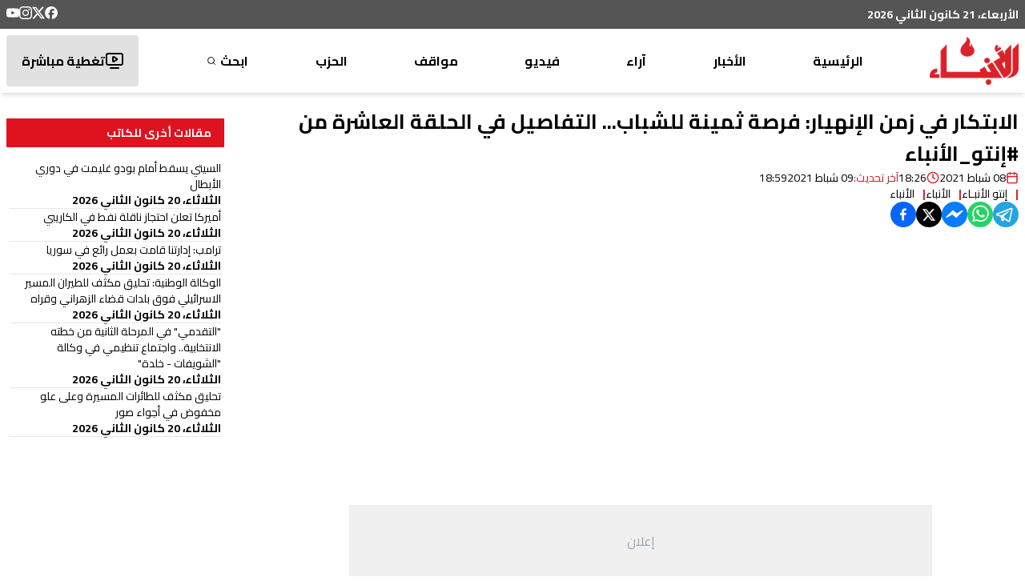

--- FILE ---
content_type: text/html; charset=utf-8
request_url: https://anbaaonline.com/news/108703
body_size: 21097
content:
<!DOCTYPE html><html lang="ar-LB" dir="rtl"><head><meta charSet="utf-8"/><meta name="viewport" content="width=device-width, initial-scale=1, maximum-scale=1, user-scalable=yes"/><link rel="preload" as="image" href="/_next/static/media/logo.87a89d84.png" fetchPriority="high"/><link rel="stylesheet" href="/_next/static/css/74a408616e5c4925.css" data-precedence="next"/><link rel="stylesheet" href="/_next/static/css/3e0b301ccc892955.css" data-precedence="next"/><link rel="preload" as="script" fetchPriority="low" href="/_next/static/chunks/webpack-d004e53988987e52.js"/><script src="/_next/static/chunks/fd9d1056-897b75f709710010.js" async=""></script><script src="/_next/static/chunks/2117-012971a286e36d8d.js" async=""></script><script src="/_next/static/chunks/main-app-31c7029f623b0a9f.js" async=""></script><script src="/_next/static/chunks/2972-816ad17e1f76f17b.js" async=""></script><script src="/_next/static/chunks/5878-b1deb9215b488097.js" async=""></script><script src="/_next/static/chunks/3312-e0d9620644688857.js" async=""></script><script src="/_next/static/chunks/7925-414c2cfccb5c4963.js" async=""></script><script src="/_next/static/chunks/6967-5e8a3b59c97b8fd3.js" async=""></script><script src="/_next/static/chunks/6897-b4e31d0fa2aefb98.js" async=""></script><script src="/_next/static/chunks/5095-7ac07d8c2969717e.js" async=""></script><script src="/_next/static/chunks/1757-ce3d937df2672f45.js" async=""></script><script src="/_next/static/chunks/5018-c997196e91b8ce60.js" async=""></script><script src="/_next/static/chunks/app/news/%5Bid%5D/page-bd6c4b3e6e766428.js" async=""></script><script src="/_next/static/chunks/457b8330-494113effa34973c.js" async=""></script><script src="/_next/static/chunks/7084-e422d803b20b9b64.js" async=""></script><script src="/_next/static/chunks/207-0e393f4847084a25.js" async=""></script><script src="/_next/static/chunks/app/layout-422e7664c0eb35ef.js" async=""></script><script src="/_next/static/chunks/app/news/%5Bid%5D/layout-5d770a1fde70e469.js" async=""></script><link rel="preload" href="https://pagead2.googlesyndication.com/pagead/js/adsbygoogle.js?client=ca-pub-4076157906635541" as="script" crossorigin=""/><link rel="preload" href="https://www.googletagmanager.com/gtm.js?id=GTM-NFN6RLZH" as="script"/><link rel="preload" href="https://www.googletagmanager.com/gtag/js?id=G-EY2G9QGJ3S" as="script"/><meta name="theme-color" content="#ffffff"/><title>الابتكار في زمن الإنهيار: فرصة ثمينة للشباب... التفاصيل في الحلقة العاشرة من #إنتو_الأنباء | جريدة الأنباء الإلكترونية</title><meta name="description" content="&quot;هيتيكس&quot;: من فكرة طرحت في محاضرة جامعية الى شركة ناشئة مكتملة العناصر"/><meta name="application-name" content="جريدة الأنباء الإلكترونية"/><link rel="author" href="https://lelabodigital.com"/><meta name="author" content="LeLaboDigital"/><meta name="creator" content="LeLaboDigital"/><meta name="publisher" content="جريدة الأنباء الإلكترونية"/><meta name="robots" content="index, follow"/><meta name="googlebot" content="index, follow, max-video-preview:-1, max-image-preview:large, max-snippet:-1"/><meta name="category" content="news"/><link rel="canonical" href="https://anbaaonline.com/news/108703"/><meta name="apple-itunes-app" content="app-id=1440325966"/><meta name="format-detection" content="telephone=no, address=no, email=no"/><meta property="og:title" content="الابتكار في زمن الإنهيار: فرصة ثمينة للشباب... التفاصيل في الحلقة العاشرة من #إنتو_الأنباء - جريدة الأنباء الإلكترونية"/><meta property="og:description" content="&quot;هيتيكس&quot;: من فكرة طرحت في محاضرة جامعية الى شركة ناشئة مكتملة العناصر"/><meta property="og:url" content="https://anbaaonline.com/news/108703"/><meta property="og:site_name" content="جريدة الأنباء الإلكترونية"/><meta property="og:locale" content="ar"/><meta property="og:image" content="https://cdn.anbaaonline.com/files/news/2021/02/08/202128122648-xdc0sq.jpg"/><meta property="og:image:width" content="1200"/><meta property="og:image:height" content="630"/><meta property="og:image:alt" content="الابتكار في زمن الإنهيار: فرصة ثمينة للشباب... التفاصيل في الحلقة العاشرة من #إنتو_الأنباء"/><meta property="og:type" content="article"/><meta property="article:published_time" content="2021-02-08T18:26:00+00:00"/><meta property="article:modified_time" content="2021-02-09T18:59:24.257+00:00"/><meta property="article:author" content="الأنباء "/><meta name="twitter:card" content="summary_large_image"/><meta name="twitter:site" content="@anbaaOnline"/><meta name="twitter:creator" content="@AnbaaOnline"/><meta name="twitter:title" content="الابتكار في زمن الإنهيار: فرصة ثمينة للشباب... التفاصيل في الحلقة العاشرة من #إنتو_الأنباء - جريدة الأنباء الإلكترونية"/><meta name="twitter:description" content="&quot;هيتيكس&quot;: من فكرة طرحت في محاضرة جامعية الى شركة ناشئة مكتملة العناصر"/><meta name="twitter:image" content="https://cdn.anbaaonline.com/files/news/2021/02/08/202128122648-xdc0sq.jpg"/><link rel="icon" href="/favicon.ico" type="image/x-icon" sizes="16x16"/><meta name="next-size-adjust"/><script src="/_next/static/chunks/polyfills-42372ed130431b0a.js" noModule=""></script></head><body class="m-0 p-0 text-base font-normal bg-white leading-5 text-font text-right flex flex-col relative __className_61cf45"><div class="hidden md:block z-10"><div class="bg-header py-2"><div class=" flex m-auto container justify-between align-middle"><div class="text-white font-bold text-sm">الأربعاء، 21 كانون الثاني 2026</div><div class="flex flex-row flex-wrap gap-4"><a target="_blank" href="https://www.facebook.com/alanbaaonline/"><svg xmlns="http://www.w3.org/2000/svg" width="16" height="16" fill="currentColor" viewBox="0 0 24 24" cursor="pointer" class="text-white hover:text-primary"><title>Facebook</title><path d="M9.101 23.691v-7.98H6.627v-3.667h2.474v-1.58c0-4.085 1.848-5.978 5.858-5.978.401 0 .955.042 1.468.103a8.68 8.68 0 0 1 1.141.195v3.325a8.623 8.623 0 0 0-.653-.036 26.805 26.805 0 0 0-.733-.009c-.707 0-1.259.096-1.675.309a1.686 1.686 0 0 0-.679.622c-.258.42-.374.995-.374 1.752v1.297h3.919l-.386 2.103-.287 1.564h-3.246v8.245C19.396 23.238 24 18.179 24 12.044c0-6.627-5.373-12-12-12s-12 5.373-12 12c0 5.628 3.874 10.35 9.101 11.647Z"></path></svg></a><a target="_blank" href="https://x.com/AnbaaOnline"><svg xmlns="http://www.w3.org/2000/svg" width="16" height="16" fill="currentColor" viewBox="0 0 24 24" cursor="pointer" class="text-white hover:text-primary"><title>X</title><path d="M18.901 1.153h3.68l-8.04 9.19L24 22.846h-7.406l-5.8-7.584-6.638 7.584H.474l8.6-9.83L0 1.154h7.594l5.243 6.932ZM17.61 20.644h2.039L6.486 3.24H4.298Z"></path></svg></a><a target="_blank" href="https://www.instagram.com/alanbaaonline/"><svg xmlns="http://www.w3.org/2000/svg" width="16" height="16" fill="currentColor" viewBox="0 0 24 24" cursor="pointer" class="text-white hover:text-primary"><title>Instagram</title><path d="M7.0301.084c-1.2768.0602-2.1487.264-2.911.5634-.7888.3075-1.4575.72-2.1228 1.3877-.6652.6677-1.075 1.3368-1.3802 2.127-.2954.7638-.4956 1.6365-.552 2.914-.0564 1.2775-.0689 1.6882-.0626 4.947.0062 3.2586.0206 3.6671.0825 4.9473.061 1.2765.264 2.1482.5635 2.9107.308.7889.72 1.4573 1.388 2.1228.6679.6655 1.3365 1.0743 2.1285 1.38.7632.295 1.6361.4961 2.9134.552 1.2773.056 1.6884.069 4.9462.0627 3.2578-.0062 3.668-.0207 4.9478-.0814 1.28-.0607 2.147-.2652 2.9098-.5633.7889-.3086 1.4578-.72 2.1228-1.3881.665-.6682 1.0745-1.3378 1.3795-2.1284.2957-.7632.4966-1.636.552-2.9124.056-1.2809.0692-1.6898.063-4.948-.0063-3.2583-.021-3.6668-.0817-4.9465-.0607-1.2797-.264-2.1487-.5633-2.9117-.3084-.7889-.72-1.4568-1.3876-2.1228C21.2982 1.33 20.628.9208 19.8378.6165 19.074.321 18.2017.1197 16.9244.0645 15.6471.0093 15.236-.005 11.977.0014 8.718.0076 8.31.0215 7.0301.0839m.1402 21.6932c-1.17-.0509-1.8053-.2453-2.2287-.408-.5606-.216-.96-.4771-1.3819-.895-.422-.4178-.6811-.8186-.9-1.378-.1644-.4234-.3624-1.058-.4171-2.228-.0595-1.2645-.072-1.6442-.079-4.848-.007-3.2037.0053-3.583.0607-4.848.05-1.169.2456-1.805.408-2.2282.216-.5613.4762-.96.895-1.3816.4188-.4217.8184-.6814 1.3783-.9003.423-.1651 1.0575-.3614 2.227-.4171 1.2655-.06 1.6447-.072 4.848-.079 3.2033-.007 3.5835.005 4.8495.0608 1.169.0508 1.8053.2445 2.228.408.5608.216.96.4754 1.3816.895.4217.4194.6816.8176.9005 1.3787.1653.4217.3617 1.056.4169 2.2263.0602 1.2655.0739 1.645.0796 4.848.0058 3.203-.0055 3.5834-.061 4.848-.051 1.17-.245 1.8055-.408 2.2294-.216.5604-.4763.96-.8954 1.3814-.419.4215-.8181.6811-1.3783.9-.4224.1649-1.0577.3617-2.2262.4174-1.2656.0595-1.6448.072-4.8493.079-3.2045.007-3.5825-.006-4.848-.0608M16.953 5.5864A1.44 1.44 0 1 0 18.39 4.144a1.44 1.44 0 0 0-1.437 1.4424M5.8385 12.012c.0067 3.4032 2.7706 6.1557 6.173 6.1493 3.4026-.0065 6.157-2.7701 6.1506-6.1733-.0065-3.4032-2.771-6.1565-6.174-6.1498-3.403.0067-6.156 2.771-6.1496 6.1738M8 12.0077a4 4 0 1 1 4.008 3.9921A3.9996 3.9996 0 0 1 8 12.0077"></path></svg></a><a target="_blank" href="https://www.youtube.com/user/anbaaonline"><svg xmlns="http://www.w3.org/2000/svg" width="16" height="16" fill="currentColor" viewBox="0 0 24 24" cursor="pointer" class="text-white hover:text-primary"><title>YouTube</title><path d="M23.498 6.186a3.016 3.016 0 0 0-2.122-2.136C19.505 3.545 12 3.545 12 3.545s-7.505 0-9.377.505A3.017 3.017 0 0 0 .502 6.186C0 8.07 0 12 0 12s0 3.93.502 5.814a3.016 3.016 0 0 0 2.122 2.136c1.871.505 9.376.505 9.376.505s7.505 0 9.377-.505a3.015 3.015 0 0 0 2.122-2.136C24 15.93 24 12 24 12s0-3.93-.502-5.814zM9.545 15.568V8.432L15.818 12l-6.273 3.568z"></path></svg></a></div></div></div></div><div class="hidden md:block md:sticky md:top-0 z-10"><div class="bg-white shadow-md"><nav class="flex m-auto container justify-between items-center font-bold py-2"><a href="/"><img alt="logo" fetchPriority="high" width="111" height="60" decoding="async" data-nimg="1" style="color:transparent" src="/_next/static/media/logo.87a89d84.png"/></a><div class="h-16 relative group/parent flex items-center "><a class="group-hover/parent:text-primary" href="/">الرئيسية</a></div><div class="h-16 relative group/parent flex items-center "><div class="relative"><p class="group-hover/parent:text-primary cursor-pointer peer/link text-nowrap">الأخبار</p><div class="absolute left-1/2 transform -translate-x-1/2 mt-4 p-4 bg-black text-white rounded-md shadow-lg opacity-0 group-hover/parent:opacity-100 transition-opacity duration-300 group-hover/parent:pointer-events-auto pointer-events-none font-normal z-10"><div class="absolute top-[-6px] left-1/2 transform -translate-x-1/2 w-0 h-0 border-l-[9px] border-l-transparent border-r-[9px] border-r-transparent border-b-[7px] border-b-black rounded-sm"></div><div class="flex flex-col"><div class="relative group/child" style="z-index:0"><a class="px-4 py-2 flex justify-between items-center hover:bg-gray-700 hover:rounded-sm text-nowrap" href="/search/categories/10"><div class="flex items-center gap-2">محليات</div></a></div><div class="relative group/child" style="z-index:0"><a class="px-4 py-2 flex justify-between items-center hover:bg-gray-700 hover:rounded-sm text-nowrap" href="/search/categories/6"><div class="flex items-center gap-2">عربي دولي</div></a></div><div class="relative group/child" style="z-index:0"><a class="px-4 py-2 flex justify-between items-center hover:bg-gray-700 hover:rounded-sm text-nowrap" href="/search/categories/13"><div class="flex items-center gap-2">إقتصاد</div></a></div><div class="relative group/child" style="z-index:0"><a class="px-4 py-2 flex justify-between items-center hover:bg-gray-700 hover:rounded-sm text-nowrap" href="/search/categories/18"><div class="flex items-center gap-2">خاص</div></a></div><div class="relative group/child" style="z-index:0"><a class="px-4 py-2 flex justify-between items-center hover:bg-gray-700 hover:rounded-sm text-nowrap" href="/search/categories/7"><div class="flex items-center gap-2">رياضة</div></a></div><div class="relative group/child" style="z-index:0"><a class="px-4 py-2 flex justify-between items-center hover:bg-gray-700 hover:rounded-sm text-nowrap" href="/search/categories/5"><div class="flex items-center gap-2">من لبنان</div></a></div><div class="relative group/child" style="z-index:0"><div class="px-4 py-2 flex justify-between items-center hover:bg-gray-700 hover:rounded-sm "><div class="flex items-center relative justify-between w-[9rem]"><div class="w-fit">ثقافة ومجتمع</div><svg xmlns="http://www.w3.org/2000/svg" width="24" height="24" viewBox="0 0 24 24" fill="none" stroke="currentColor" stroke-width="2" stroke-linecap="round" stroke-linejoin="round" class="lucide lucide-chevron-left w-5 rotate-90 group-hover/child:rotate-0 transition-all duration-300 ease-in-out"><path d="m15 18-6-6 6-6"></path></svg></div></div></div><div class="relative group/child" style="z-index:0"><div class="px-4 py-2 flex justify-between items-center hover:bg-gray-700 hover:rounded-sm "><div class="flex items-center relative justify-between w-[9rem]"><div class="w-fit">منوعات</div><svg xmlns="http://www.w3.org/2000/svg" width="24" height="24" viewBox="0 0 24 24" fill="none" stroke="currentColor" stroke-width="2" stroke-linecap="round" stroke-linejoin="round" class="lucide lucide-chevron-left w-5 rotate-90 group-hover/child:rotate-0 transition-all duration-300 ease-in-out"><path d="m15 18-6-6 6-6"></path></svg></div></div></div></div></div></div></div><div class="h-16 relative group/parent flex items-center "><div class="relative"><p class="group-hover/parent:text-primary cursor-pointer peer/link text-nowrap">آراء</p><div class="absolute left-1/2 transform -translate-x-1/2 mt-4 p-4 bg-black text-white rounded-md shadow-lg opacity-0 group-hover/parent:opacity-100 transition-opacity duration-300 group-hover/parent:pointer-events-auto pointer-events-none font-normal z-10"><div class="absolute top-[-6px] left-1/2 transform -translate-x-1/2 w-0 h-0 border-l-[9px] border-l-transparent border-r-[9px] border-r-transparent border-b-[7px] border-b-black rounded-sm"></div><div class="flex flex-col"><div class="relative group/child" style="z-index:0"><a class="px-4 py-2 flex justify-between items-center hover:bg-gray-700 hover:rounded-sm text-nowrap" href="/search/categories/32"><div class="flex items-center gap-2">موقف الأنباء</div></a></div><div class="relative group/child" style="z-index:0"><a class="px-4 py-2 flex justify-between items-center hover:bg-gray-700 hover:rounded-sm text-nowrap" href="/search/categories/17"><div class="flex items-center gap-2">كتّاب الأنباء</div></a></div><div class="relative group/child" style="z-index:0"><a class="px-4 py-2 flex justify-between items-center hover:bg-gray-700 hover:rounded-sm text-nowrap" href="/search/categories/26"><div class="flex items-center gap-2">منبر</div></a></div><div class="relative group/child" style="z-index:0"><a class="px-4 py-2 flex justify-between items-center hover:bg-gray-700 hover:rounded-sm text-nowrap" href="/search/categories/15"><div class="flex items-center gap-2">مختارات</div></a></div><div class="relative group/child" style="z-index:0"><a class="px-4 py-2 flex justify-between items-center hover:bg-gray-700 hover:rounded-sm text-nowrap" href="/search/categories/29"><div class="flex items-center gap-2">صحافة أجنبية</div></a></div><div class="relative group/child" style="z-index:0"><a class="px-4 py-2 flex justify-between items-center hover:bg-gray-700 hover:rounded-sm text-nowrap" href="/search/categories/42"><div class="flex items-center gap-2">بريد القرّاء</div></a></div></div></div></div></div><div class="h-16 relative group/parent flex items-center "><a class="group-hover/parent:text-primary" href="/search/section/4">فيديو</a></div><div class="h-16 relative group/parent flex items-center "><div class="relative"><p class="group-hover/parent:text-primary cursor-pointer peer/link text-nowrap">مواقف</p><div class="absolute left-1/2 transform -translate-x-1/2 mt-4 p-4 bg-black text-white rounded-md shadow-lg opacity-0 group-hover/parent:opacity-100 transition-opacity duration-300 group-hover/parent:pointer-events-auto pointer-events-none font-normal z-10"><div class="absolute top-[-6px] left-1/2 transform -translate-x-1/2 w-0 h-0 border-l-[9px] border-l-transparent border-r-[9px] border-r-transparent border-b-[7px] border-b-black rounded-sm"></div><div class="flex flex-col"><div class="relative group/child" style="z-index:0"><div class="px-4 py-2 flex justify-between items-center hover:bg-gray-700 hover:rounded-sm "><div class="flex items-center relative justify-between w-[9rem]"><div class="w-fit">وليد جنبلاط</div><svg xmlns="http://www.w3.org/2000/svg" width="24" height="24" viewBox="0 0 24 24" fill="none" stroke="currentColor" stroke-width="2" stroke-linecap="round" stroke-linejoin="round" class="lucide lucide-chevron-left w-5 rotate-90 group-hover/child:rotate-0 transition-all duration-300 ease-in-out"><path d="m15 18-6-6 6-6"></path></svg></div></div></div><div class="relative group/child" style="z-index:0"><a class="px-4 py-2 flex justify-between items-center hover:bg-gray-700 hover:rounded-sm text-nowrap" href="/search/categories/30"><div class="flex items-center gap-2">تيمور جنبلاط</div></a></div><div class="relative group/child" style="z-index:0"><a class="px-4 py-2 flex justify-between items-center hover:bg-gray-700 hover:rounded-sm text-nowrap" href="/search/categories/11"><div class="flex items-center gap-2">التقدّمي</div></a></div></div></div></div></div><div class="h-16 relative group/parent flex items-center relative group flex items-center justify-center h-16 text-center hover:text-white transition-all duration-200 select-none"><a class="group-hover/parent:display" rel="noopener noreferrer" target="_blank" href="https://psp.org.lb/">الحزب<div class="absolute inset-0 bg-no-repeat bg-center opacity-0 group-hover:opacity-100 transition-opacity duration-200 cursor-pointer" style="background-image:url(/images/psp-nav.png)"></div></a></div><div class="h-16 relative group/parent flex items-center flex items-center gap-1 group"><a class="group-hover/parent:text-primary flex items-center" href="/search">ابحث<svg xmlns="http://www.w3.org/2000/svg" width="16px" height="16px" viewBox="0 0 24 24" fill="none" stroke="currentColor" stroke-width="2" stroke-linecap="round" stroke-linejoin="round" class="lucide lucide-search scale-75 group-hover:scale-125 transition-transform duration-300 mr-[0.2rem]"><circle cx="11" cy="11" r="8"></circle><path d="m21 21-4.3-4.3"></path></svg></a></div><a class="hover:text-white" href="/live"><div class="bg-[#e1e1e1] h-16 flex items-center gap-3 px-4 hover:text-white hover:bg-primary rounded-sm transition-all ease-in-out border-[2.5px] border-transparent"><svg xmlns="http://www.w3.org/2000/svg" width="24" height="24" viewBox="0 0 24 24" fill="none" stroke="currentColor" stroke-width="2" stroke-linecap="round" stroke-linejoin="round" class="lucide lucide-tv-minimal-play"><path d="M10 7.75a.75.75 0 0 1 1.142-.638l3.664 2.249a.75.75 0 0 1 0 1.278l-3.664 2.25a.75.75 0 0 1-1.142-.64z"></path><path d="M7 21h10"></path><rect width="20" height="14" x="2" y="3" rx="2"></rect></svg>تغطية مباشرة</div></a></nav></div></div><div class="md:hidden"><div class="bg-primary relative w-full"><div class="py-4 flex flex-col items-center text-white"><div class="flex justify-between w-full items-center transition-all duration-300 ease-in-out px-4"><button class="flex flex-col w-8 rounded justify-center items-center group" aria-label="Toggle menu"><div class="h-1 w-6 my-[2px] rounded-full bg-white transition ease transform duration-300 false"></div><div class="h-1 w-6 my-[2px] rounded-full bg-white transition ease transform duration-300 false"></div><div class="h-1 w-6 my-[2px] rounded-full bg-white transition ease transform duration-300 false"></div></button><a aria-label="Navigate to live page" href="/live"><svg xmlns="http://www.w3.org/2000/svg" width="30" height="30" viewBox="0 0 24 24" fill="none" stroke="currentColor" stroke-width="1.4" stroke-linecap="round" stroke-linejoin="round" class="lucide lucide-tv-minimal-play"><path d="M10 7.75a.75.75 0 0 1 1.142-.638l3.664 2.249a.75.75 0 0 1 0 1.278l-3.664 2.25a.75.75 0 0 1-1.142-.64z"></path><path d="M7 21h10"></path><rect width="20" height="14" x="2" y="3" rx="2"></rect></svg></a><a href="/"><img alt="logo" loading="lazy" width="75" height="60" decoding="async" data-nimg="1" style="color:transparent" src="/_next/static/media/logo-white.f8d22f3b.png"/></a></div><div class="w-[95%] mx-auto bg-fontPrimary text-white overflow-hidden transition-all duration-300 ease-in-out max-h-0 opacity-0"><ul class="space-y-2 p-4"><li class="border-b border-gray-600"><a class="block py-2 hover:text-primary transition-colors duration-200" href="/">الرئيسية</a></li><li class="border-b border-gray-600"><div><button class="flex justify-between items-center w-full py-2 text-right hover:text-primary transition-colors duration-200" aria-expanded="false" aria-label="Toggle submenu">الأخبار<svg xmlns="http://www.w3.org/2000/svg" width="20" height="20" viewBox="0 0 24 24" fill="none" stroke="currentColor" stroke-width="2" stroke-linecap="round" stroke-linejoin="round" class="lucide lucide-chevron-down transform transition-transform duration-200 "><path d="m6 9 6 6 6-6"></path></svg></button><ul class="space-y-2 overflow-hidden transition-all duration-200 max-h-0 opacity-0"><li class="pr-4"><a class="block py-2 hover:text-primary transition-colors duration-200" href="/search/categories/10">محليات</a></li><li class="pr-4"><a class="block py-2 hover:text-primary transition-colors duration-200" href="/search/categories/6">عربي دولي</a></li><li class="pr-4"><a class="block py-2 hover:text-primary transition-colors duration-200" href="/search/categories/13">إقتصاد</a></li><li class="pr-4"><a class="block py-2 hover:text-primary transition-colors duration-200" href="/search/categories/18">خاص</a></li><li class="pr-4"><a class="block py-2 hover:text-primary transition-colors duration-200" href="/search/categories/7">رياضة</a></li><li class="pr-4"><a class="block py-2 hover:text-primary transition-colors duration-200" href="/search/categories/5">من لبنان</a></li><li class="pr-4"><div><button class="flex justify-between items-center w-full py-2 text-right hover:text-primary transition-colors duration-200" aria-expanded="false" aria-label="Toggle submenu">ثقافة ومجتمع<svg xmlns="http://www.w3.org/2000/svg" width="20" height="20" viewBox="0 0 24 24" fill="none" stroke="currentColor" stroke-width="2" stroke-linecap="round" stroke-linejoin="round" class="lucide lucide-chevron-down transform transition-transform duration-200 "><path d="m6 9 6 6 6-6"></path></svg></button><ul class="space-y-2 overflow-hidden transition-all duration-200 max-h-0 opacity-0"><li class="pr-4"><a class="block py-2 hover:text-primary transition-colors duration-200" href="/search/categories/33">تربية وأدب</a></li><li class="pr-4"><a class="block py-2 hover:text-primary transition-colors duration-200" href="/search/categories/58">تكنولوجيا</a></li><li class="pr-4"><a class="block py-2 hover:text-primary transition-colors duration-200" href="/search/categories/28 ">متفرقات</a></li></ul></div></li><li class="pr-4"><div><button class="flex justify-between items-center w-full py-2 text-right hover:text-primary transition-colors duration-200" aria-expanded="false" aria-label="Toggle submenu">منوعات<svg xmlns="http://www.w3.org/2000/svg" width="20" height="20" viewBox="0 0 24 24" fill="none" stroke="currentColor" stroke-width="2" stroke-linecap="round" stroke-linejoin="round" class="lucide lucide-chevron-down transform transition-transform duration-200 "><path d="m6 9 6 6 6-6"></path></svg></button><ul class="space-y-2 overflow-hidden transition-all duration-200 max-h-0 opacity-0"><li class="pr-4"><a class="block py-2 hover:text-primary transition-colors duration-200" href="/search/categories/57">صحّة</a></li><li class="pr-4"><a class="block py-2 hover:text-primary transition-colors duration-200" href="/search/categories/37">موضة وفنّ</a></li></ul></div></li></ul></div></li><li class="border-b border-gray-600"><div><button class="flex justify-between items-center w-full py-2 text-right hover:text-primary transition-colors duration-200" aria-expanded="false" aria-label="Toggle submenu">آراء<svg xmlns="http://www.w3.org/2000/svg" width="20" height="20" viewBox="0 0 24 24" fill="none" stroke="currentColor" stroke-width="2" stroke-linecap="round" stroke-linejoin="round" class="lucide lucide-chevron-down transform transition-transform duration-200 "><path d="m6 9 6 6 6-6"></path></svg></button><ul class="space-y-2 overflow-hidden transition-all duration-200 max-h-0 opacity-0"><li class="pr-4"><a class="block py-2 hover:text-primary transition-colors duration-200" href="/search/categories/32">موقف الأنباء</a></li><li class="pr-4"><a class="block py-2 hover:text-primary transition-colors duration-200" href="/search/categories/17">كتّاب الأنباء</a></li><li class="pr-4"><a class="block py-2 hover:text-primary transition-colors duration-200" href="/search/categories/26">منبر</a></li><li class="pr-4"><a class="block py-2 hover:text-primary transition-colors duration-200" href="/search/categories/15">مختارات</a></li><li class="pr-4"><a class="block py-2 hover:text-primary transition-colors duration-200" href="/search/categories/29">صحافة أجنبية</a></li><li class="pr-4"><a class="block py-2 hover:text-primary transition-colors duration-200" href="/search/categories/42">بريد القرّاء</a></li></ul></div></li><li class="border-b border-gray-600"><a class="block py-2 hover:text-primary transition-colors duration-200" href="/search/section/4">فيديو</a></li><li class="border-b border-gray-600"><div><button class="flex justify-between items-center w-full py-2 text-right hover:text-primary transition-colors duration-200" aria-expanded="false" aria-label="Toggle submenu">مواقف<svg xmlns="http://www.w3.org/2000/svg" width="20" height="20" viewBox="0 0 24 24" fill="none" stroke="currentColor" stroke-width="2" stroke-linecap="round" stroke-linejoin="round" class="lucide lucide-chevron-down transform transition-transform duration-200 "><path d="m6 9 6 6 6-6"></path></svg></button><ul class="space-y-2 overflow-hidden transition-all duration-200 max-h-0 opacity-0"><li class="pr-4"><div><button class="flex justify-between items-center w-full py-2 text-right hover:text-primary transition-colors duration-200" aria-expanded="false" aria-label="Toggle submenu">وليد جنبلاط<svg xmlns="http://www.w3.org/2000/svg" width="20" height="20" viewBox="0 0 24 24" fill="none" stroke="currentColor" stroke-width="2" stroke-linecap="round" stroke-linejoin="round" class="lucide lucide-chevron-down transform transition-transform duration-200 "><path d="m6 9 6 6 6-6"></path></svg></button><ul class="space-y-2 overflow-hidden transition-all duration-200 max-h-0 opacity-0"><li class="pr-4"><a class="block py-2 hover:text-primary transition-colors duration-200" href="/search/categories/31">مواقف وليد جنبلاط</a></li><li class="pr-4"><a class="block py-2 hover:text-primary transition-colors duration-200" href="/search/categories/61">Commentary</a></li></ul></div></li><li class="pr-4"><a class="block py-2 hover:text-primary transition-colors duration-200" href="/search/categories/30">تيمور جنبلاط</a></li><li class="pr-4"><a class="block py-2 hover:text-primary transition-colors duration-200" href="/search/categories/11">التقدّمي</a></li></ul></div></li><li class="border-b border-gray-600 relative group"><a class="flex items-center justify-start h-10 text-right group-hover:text-transparent transition-all duration-200 select-none" href="https://psp.org.lb/">الحزب</a><div class="absolute inset-0 bg-no-repeat bg-right opacity-0 group-hover:opacity-100 transition-opacity duration-200" style="background-image:url(/_next/static/media/psp-nav.59f51bdd.png);background-size:auto 100%"></div></li><li class=""><a class="block py-2 hover:text-primary transition-colors duration-200" href="/search">ابحث</a></li></ul></div></div></div></div><main class="flex justify-between"><!--$--><!--$?--><template id="B:0"></template><div class="container grid grid-cols-12 gap-4 py-4"><div class="col-span-12 md:col-span-9 lg:col-span-9"><div class="flex flex-col gap-16"><div class="space-y-4"><div class="animate-blink rounded-md bg-gray-200 h-8 w-3/4"></div> <div class="flex items-center gap-4 mb-6"><div class="animate-blink rounded-md bg-gray-200 h-4 w-24"></div> <div class="animate-blink rounded-md bg-gray-200 h-4 w-32"></div> </div><div class="animate-blink rounded-md bg-gray-200 h-[400px] w-full"></div> <div class="space-y-4 mt-8"><div class="animate-blink rounded-md bg-gray-200 h-4 w-full"></div><div class="animate-blink rounded-md bg-gray-200 h-4 w-full"></div><div class="animate-blink rounded-md bg-gray-200 h-4 w-5/6"></div><div class="animate-blink rounded-md bg-gray-200 h-4 w-full"></div></div></div><div class="space-y-8"><div class="animate-blink rounded-md bg-gray-200 h-8 w-48"></div> <div class="grid grid-cols-12 gap-4"><div class="col-span-12 sm:col-span-4 md:col-span-4"><div class="animate-blink rounded-md bg-gray-200 h-[200px] w-full"></div> <div class="animate-blink rounded-md bg-gray-200 h-4 w-5/6 mt-2"></div> <div class="animate-blink rounded-md bg-gray-200 h-3 w-24 mt-2"></div> </div><div class="col-span-12 sm:col-span-4 md:col-span-4"><div class="animate-blink rounded-md bg-gray-200 h-[200px] w-full"></div> <div class="animate-blink rounded-md bg-gray-200 h-4 w-5/6 mt-2"></div> <div class="animate-blink rounded-md bg-gray-200 h-3 w-24 mt-2"></div> </div><div class="col-span-12 sm:col-span-4 md:col-span-4"><div class="animate-blink rounded-md bg-gray-200 h-[200px] w-full"></div> <div class="animate-blink rounded-md bg-gray-200 h-4 w-5/6 mt-2"></div> <div class="animate-blink rounded-md bg-gray-200 h-3 w-24 mt-2"></div> </div></div></div></div></div><div class="col-span-12 md:col-span-3 lg:col-span-3"><div class="sticky top-20 space-y-4"><div class="animate-blink rounded-md bg-gray-200 h-8 w-36"></div> <div class="space-y-2"><div class="animate-blink rounded-md bg-gray-200 h-4 w-5/6"></div> <div class="animate-blink rounded-md bg-gray-200 h-3 w-24"></div> </div><div class="space-y-2"><div class="animate-blink rounded-md bg-gray-200 h-4 w-5/6"></div> <div class="animate-blink rounded-md bg-gray-200 h-3 w-24"></div> </div><div class="space-y-2"><div class="animate-blink rounded-md bg-gray-200 h-4 w-5/6"></div> <div class="animate-blink rounded-md bg-gray-200 h-3 w-24"></div> </div><div class="space-y-2"><div class="animate-blink rounded-md bg-gray-200 h-4 w-5/6"></div> <div class="animate-blink rounded-md bg-gray-200 h-3 w-24"></div> </div></div></div></div><!--/$--><!--/$--></main><footer class="p-0 m-0"><section class="section-footer bg-[#252525] text-[#d7d7d7] py-5"><div class="container mx-auto px-4"><div class="grid grid-cols-12 gap-6 text-[12px] lg:text-base"><div class="col-span-6 lg:col-span-4"><div class="mb-4"><img alt="Logo" loading="lazy" width="84" height="46" decoding="async" data-nimg="1" style="color:transparent" src="/_next/static/media/logo-small.f24db520.png"/></div><ul><li class="mb-2"><a class="hover:text-primary" href="/about">من نحن</a></li><li class="mb-2"><a class="hover:text-primary" href="/contact">إتصل بنا</a></li><li class="mb-2"><a class="hover:text-primary" href="/advertise">لإعلاناتكم</a></li><li class="mb-2"><a class="hover:text-primary" href="/privacy-policy">سياسة الخصوصية</a></li><li class="mb-2"><a class="hover:text-primary" href="https://anbaaonline.com/search/categories/0">أرشيف الأنباء القديم</a></li></ul></div><div class="col-span-6 lg:col-span-4 text-[11px] lg:text-sm"><div id="footer-contact-details" class="space-y-4"><div class="grid grid-cols-[auto,1fr] gap-3 items-center"><img alt="flare" loading="lazy" width="16" height="23" decoding="async" data-nimg="1" style="color:transparent" src="/_next/static/media/flare.624b6841.svg"/><span>تصدر عن الحزب التقدمي الاشتراكي</span></div><div class="grid grid-cols-[auto,1fr] gap-3 items-center"><svg xmlns="http://www.w3.org/2000/svg" width="20" height="20" viewBox="0 0 24 24" fill="none" stroke="currentColor" stroke-width="2" stroke-linecap="round" stroke-linejoin="round" class="lucide lucide-map-pin"><path d="M20 10c0 4.993-5.539 10.193-7.399 11.799a1 1 0 0 1-1.202 0C9.539 20.193 4 14.993 4 10a8 8 0 0 1 16 0"></path><circle cx="12" cy="10" r="3"></circle></svg><span>المركز الرئيسي للحزب التقدمي الاشتراكي <br/>وطى المصيطبة، شارع جبل العرب، الطابق الثالث</span></div><div class="grid grid-cols-[auto,1fr] gap-2 items-center"><svg xmlns="http://www.w3.org/2000/svg" width="20" height="20" viewBox="0 0 24 24" fill="none" stroke="currentColor" stroke-width="2" stroke-linecap="round" stroke-linejoin="round" class="lucide lucide-phone -scale-x-100"><path d="M22 16.92v3a2 2 0 0 1-2.18 2 19.79 19.79 0 0 1-8.63-3.07 19.5 19.5 0 0 1-6-6 19.79 19.79 0 0 1-3.07-8.67A2 2 0 0 1 4.11 2h3a2 2 0 0 1 2 1.72 12.84 12.84 0 0 0 .7 2.81 2 2 0 0 1-.45 2.11L8.09 9.91a16 16 0 0 0 6 6l1.27-1.27a2 2 0 0 1 2.11-.45 12.84 12.84 0 0 0 2.81.7A2 2 0 0 1 22 16.92z"></path></svg><span dir="ltr" class="text-right">+961 1 309123 / +961 3 070124<br/>+961 1 318119 :FAX</span></div><div class="grid grid-cols-[auto,1fr] gap-3 items-center"><svg xmlns="http://www.w3.org/2000/svg" width="20" height="20" viewBox="0 0 24 24" fill="none" stroke="currentColor" stroke-width="2" stroke-linecap="round" stroke-linejoin="round" class="lucide lucide-mail"><rect width="20" height="16" x="2" y="4" rx="2"></rect><path d="m22 7-8.97 5.7a1.94 1.94 0 0 1-2.06 0L2 7"></path></svg><span><a target="_blank" class="hover:underline hover:text-primary" href="/cdn-cgi/l/email-protection#5a33343c351a3b34383b3b35343633343f74393537"><span class="__cf_email__" data-cfemail="026b6c646d42636c6063636d6c6e6b6c672c616d6f">[email&#160;protected]</span></a></span></div><div class="grid grid-cols-[auto,1fr] gap-3 items-center"><svg xmlns="http://www.w3.org/2000/svg" width="20" height="20" viewBox="0 0 24 24" fill="none" stroke="currentColor" stroke-width="2" stroke-linecap="round" stroke-linejoin="round" class="lucide lucide-send"><path d="m22 2-7 20-4-9-9-4Z"></path><path d="M22 2 11 13"></path></svg><span>ص.ب: 11-2893 رياض الصلح <br/>14-5287 المزرعة</span></div></div></div><div class="col-span-12 lg:col-span-4"><div class="font-bold text-base pb-4">موقعنا على الخريطة</div><iframe src="https://www.google.com/maps/embed?pb=!1m18!1m12!1m3!1d804.5434698448371!2d35.49473226907108!3d33.877455961285904!2m3!1f0!2f0!3f0!3m2!1i1024!2i768!4f13.1!3m3!1m2!1s0x151f173ecc90e0fb%3A0xbaa0fd5460939ee6!2z2KfZhNmF2LHZg9iyINin2YTYsdim2YrYs9mKINmE2YTYrdiy2Kgg2KfZhNiq2YLYr9mF2Yog2KfZhNin2LTYqtix2KfZg9mK!5e0!3m2!1sen!2slb!4v1513767353672" width="100%" height="230" class="border-0" allowFullScreen="" loading="lazy" referrerPolicy="no-referrer-when-downgrade" title="Google Map"></iframe></div></div><div class="mt-4"><hr class="border-white"/></div><div class="flex flex-col mt-6 gap-6 px-4 justify-center md:flex-row md:justify-between"><div class="flex flex-wrap justify-center items-center gap-4"><div class="font-bold text-base whitespace-nowrap">حمّل تطبيق الأنباء</div><div class="flex  gap-2 justify-center "><a target="_blank" href="https://play.google.com/store/apps/details?id=com.lelabodigital.anbaaonline"><img alt="Google Play download now" loading="lazy" width="125" height="40" decoding="async" data-nimg="1" class="min-w-[125px]" style="color:transparent" src="/_next/static/media/app-icon-gp.04e6e888.png"/></a><a target="_blank" href="https://itunes.apple.com/us/app/anbaaonline/id1440325966"><img alt="Apple download now" loading="lazy" width="125" height="40" decoding="async" data-nimg="1" class="min-w-[125px]" style="color:transparent" src="/_next/static/media/app-icon-ios.effdbccc.png"/></a></div></div><div class="flex justify-center gap-2"><a target="_blank" aria-label="visit anbaa online instagram page" href="https://www.instagram.com/alanbaaonline/"><div class="h-12 w-12 transition-all duration-300 hover:text-primary"><svg xmlns="http://www.w3.org/2000/svg" xmlns:xlink="http://www.w3.org/1999/xlink" viewBox="0 0 75 74.999997" zoomAndPan="magnify" preserveAspectRatio="xMidYMid meet" version="1.0"><defs><clipPath id="bdc266313f"><path d="M 5.621094 5.621094 L 69.371094 5.621094 L 69.371094 69.371094 L 5.621094 69.371094 Z" clip-rule="nonzero"></path></clipPath><clipPath id="a2c5ef6f4a"><path d="M 37.496094 5.621094 C 19.890625 5.621094 5.621094 19.890625 5.621094 37.496094 C 5.621094 55.101562 19.890625 69.371094 37.496094 69.371094 C 55.101562 69.371094 69.371094 55.101562 69.371094 37.496094 C 69.371094 19.890625 55.101562 5.621094 37.496094 5.621094 Z" clip-rule="nonzero"></path></clipPath><clipPath id="42a423d7f9"><path d="M 18.976562 18.976562 L 55.726562 18.976562 L 55.726562 55.726562 L 18.976562 55.726562 Z" clip-rule="nonzero"></path></clipPath></defs><g clip-path="url(#bdc266313f)"><g clip-path="url(#a2c5ef6f4a)"><path stroke-linecap="butt" transform="matrix(0.75, 0, 0, 0.75, 5.620898, 5.620897)" fill="none" stroke-linejoin="miter" d="M 42.500264 0.000262412 C 19.026304 0.000262412 0.000260359 19.026306 0.000260359 42.500266 C 0.000260359 65.974226 19.026304 85.000269 42.500264 85.000269 C 65.974224 85.000269 85.000267 65.974226 85.000267 42.500266 C 85.000267 19.026306 65.974224 0.000262412 42.500264 0.000262412 Z" stroke="currentColor" stroke-width="4" stroke-opacity="1" stroke-miterlimit="4"></path></g></g><g clip-path="url(#42a423d7f9)"><path fill="currentColor" d="M 45.492188 55.726562 L 29.207031 55.726562 C 23.585938 55.726562 18.976562 51.113281 18.976562 45.492188 L 18.976562 29.207031 C 18.976562 23.585938 23.585938 18.976562 29.207031 18.976562 L 45.492188 18.976562 C 51.113281 18.976562 55.726562 23.585938 55.726562 29.207031 L 55.726562 45.492188 C 55.726562 51.113281 51.113281 55.726562 45.492188 55.726562 Z M 29.207031 21.28125 C 24.882812 21.28125 21.28125 24.882812 21.28125 29.207031 L 21.28125 45.492188 C 21.28125 49.816406 24.882812 53.417969 29.207031 53.417969 L 45.492188 53.417969 C 49.816406 53.417969 53.417969 49.816406 53.417969 45.492188 L 53.417969 29.207031 C 53.417969 24.882812 49.816406 21.28125 45.492188 21.28125 Z" fill-opacity="1" fill-rule="evenodd"></path></g><path fill="currentColor" d="M 37.351562 43.691406 C 33.890625 43.691406 31.007812 40.808594 31.007812 37.351562 C 31.007812 33.890625 33.890625 31.007812 37.351562 31.007812 C 40.808594 31.007812 43.691406 33.890625 43.691406 37.351562 C 43.691406 40.808594 40.808594 43.691406 37.351562 43.691406 Z M 37.351562 33.316406 C 35.117188 33.316406 33.316406 35.117188 33.316406 37.351562 C 33.316406 39.582031 35.117188 41.386719 37.351562 41.386719 C 39.582031 41.386719 41.386719 39.582031 41.386719 37.351562 C 41.386719 35.117188 39.582031 33.316406 37.351562 33.316406 Z" fill-opacity="1" fill-rule="evenodd"></path><path fill="currentColor" d="M 37.351562 47.726562 C 31.65625 47.726562 26.972656 43.042969 26.972656 37.351562 C 26.972656 31.65625 31.65625 26.972656 37.351562 26.972656 C 43.042969 26.972656 47.726562 31.65625 47.726562 37.351562 C 47.726562 43.042969 43.042969 47.726562 37.351562 47.726562 Z M 37.351562 29.28125 C 32.882812 29.28125 29.28125 32.882812 29.28125 37.351562 C 29.28125 41.816406 32.882812 45.421875 37.351562 45.421875 C 41.816406 45.421875 45.421875 41.816406 45.421875 37.351562 C 45.421875 32.882812 41.816406 29.28125 37.351562 29.28125 Z" fill-opacity="1" fill-rule="evenodd"></path><path fill="currentColor" d="M 28.847656 27.476562 L 26.324219 27.476562 C 25.675781 27.476562 25.171875 26.972656 25.171875 26.324219 C 25.171875 25.675781 25.675781 25.171875 26.324219 25.171875 L 28.847656 25.171875 C 29.496094 25.171875 30 25.675781 30 26.324219 C 30 26.972656 29.496094 27.476562 28.847656 27.476562 Z" fill-opacity="1" fill-rule="evenodd"></path></svg></div></a><a target="_blank" aria-label="visit anbaa online youtube channel" href="https://www.youtube.com/user/anbaaonline"><div class="h-12 w-12 transition-all duration-300 hover:text-primary"><svg xmlns="http://www.w3.org/2000/svg" xmlns:xlink="http://www.w3.org/1999/xlink" viewBox="0 0 75 75" preserveAspectRatio="xMidYMid meet" version="1.0"><defs><clipPath id="clipPath1"><path d="M 5.621094 5.621094 L 69.371094 5.621094 L 69.371094 69.371094 L 5.621094 69.371094 Z" clip-rule="nonzero"></path></clipPath><clipPath id="clipPath2"><path d="M 37.496094 5.621094 C 19.890625 5.621094 5.621094 19.890625 5.621094 37.496094 C 5.621094 55.101562 19.890625 69.371094 37.496094 69.371094 C 55.101562 69.371094 69.371094 55.101562 69.371094 37.496094 C 69.371094 19.890625 55.101562 5.621094 37.496094 5.621094 Z" clip-rule="nonzero"></path></clipPath><clipPath id="clipPath3"><path d="M 18.0625 24.742188 L 57.0625 24.742188 L 57.0625 50.242188 L 18.0625 50.242188 Z" clip-rule="nonzero"></path></clipPath></defs><g clip-path="url(#clipPath1)"><g clip-path="url(#clipPath2)"><path stroke-linecap="butt" transform="matrix(0.75, 0, 0, 0.75, 5.620898, 5.620897)" fill="none" stroke-linejoin="miter" d="M 42.500264 0.000262412 C 19.026304 0.000262412 0.000260359 19.026306 0.000260359 42.500266 C 0.000260359 65.974226 19.026304 85.000269 42.500264 85.000269 C 65.974224 85.000269 85.000267 65.974226 85.000267 42.500266 C 85.000267 19.026306 65.974224 0.000262412 42.500264 0.000262412 Z" stroke="currentColor" stroke-width="4" stroke-opacity="1" stroke-miterlimit="4"></path></g></g><g clip-path="url(#clipPath3)"><path fill="currentColor" d="M 51.097656 24.742188 L 24.023438 24.742188 C 20.742188 24.742188 18.074219 27.398438 18.074219 30.667969 L 18.074219 44.316406 C 18.074219 47.585938 20.742188 50.242188 24.023438 50.242188 L 51.097656 50.242188 C 54.378906 50.242188 57.046875 47.585938 57.046875 44.316406 L 57.046875 30.667969 C 57.046875 27.398438 54.378906 24.742188 51.097656 24.742188 Z M 33.554688 44.410156 L 33.554688 30.582031 L 45.574219 37.5 L 33.554688 44.417969 Z" fill-opacity="1" fill-rule="nonzero"></path></g></svg></div></a><a target="_blank" aria-label="visit anbaa online twitter page" href="https://twitter.com/AnbaaOnline"><div class="h-12 w-12 transition-all duration-300 hover:text-primary"><svg class="h-full w-full" version="1.1" id="svg5" xmlns="http://www.w3.org/2000/svg" x="0px" y="0px" viewBox="250 7 1100.56 1212.19"><g><path fill="currentColor" d="M834.28,1105.93c-66.86,0-131.73-13.1-192.81-38.93c-58.99-24.95-111.96-60.66-157.44-106.15s-81.2-98.46-106.15-157.44   c-25.83-61.08-38.93-125.95-38.93-192.81s13.1-131.73,38.93-192.81c24.95-58.99,60.66-111.96,106.15-157.44   c45.49-45.49,98.46-81.2,157.44-106.15c61.08-25.83,125.95-38.93,192.81-38.93s131.73,13.1,192.81,38.93   c58.99,24.95,111.96,60.66,157.44,106.15c45.49,45.49,81.2,98.46,106.15,157.44c25.83,61.08,38.93,125.95,38.93,192.81   s-13.1,131.73-38.93,192.81c-24.95,58.99-60.66,111.96-106.15,157.44s-98.46,81.2-157.44,106.15   C966.01,1092.83,901.14,1105.93,834.28,1105.93z M834.28,143.26c-257.69,0-467.33,209.64-467.33,467.33   s209.64,467.33,467.33,467.33s467.33-209.65,467.33-467.33S1091.97,143.26,834.28,143.26z"></path></g><g id="layer1" transform="translate(52.390088,-25.058597)"><path fill="currentColor" id="path1009" class="st0" d="M485.39,356.79l230.07,307.62L483.94,914.52h52.11l202.7-218.98l163.77,218.98h177.32   L836.82,589.6l215.5-232.81h-52.11L813.54,558.46L662.71,356.79H485.39z M562.02,395.17h81.46l359.72,480.97h-81.46L562.02,395.17z   "></path></g></svg></div></a><a target="_blank" aria-label="visit anbaa online facebook page" href="https://www.facebook.com/alanbaaonline/"><div class="h-12 w-12 transition-all duration-300 hover:text-primary"><svg class="h-full w-full" xmlns="http://www.w3.org/2000/svg" zoomAndPan="magnify" viewBox="0 0 75 74.999997" height="100" preserveAspectRatio="xMidYMid meet" version="1.0"><defs><clipPath id="ccad198cb1"><path fill="currentColor" d="M 5.621094 5.621094 L 69.371094 5.621094 L 69.371094 69.371094 L 5.621094 69.371094 Z M 5.621094 5.621094 " clip-rule="nonzero"></path></clipPath></defs><g clip-path="url(#ccad198cb1)"><path fill="currentColor" d="M 37.523438 69.371094 C 36.480469 69.371094 35.441406 69.320312 34.402344 69.21875 C 33.363281 69.121094 32.332031 68.96875 31.308594 68.765625 C 30.28125 68.5625 29.273438 68.308594 28.273438 68.007812 C 27.273438 67.707031 26.292969 67.355469 25.328125 66.957031 C 24.363281 66.558594 23.417969 66.113281 22.5 65.625 C 21.578125 65.132812 20.683594 64.597656 19.816406 64.019531 C 18.945312 63.441406 18.109375 62.820312 17.300781 62.160156 C 16.492188 61.5 15.71875 60.800781 14.980469 60.0625 C 14.242188 59.324219 13.542969 58.554688 12.878906 57.746094 C 12.214844 56.941406 11.59375 56.105469 11.011719 55.238281 C 10.433594 54.371094 9.894531 53.476562 9.402344 52.558594 C 8.910156 51.636719 8.460938 50.695312 8.0625 49.730469 C 7.660156 48.769531 7.308594 47.789062 7.003906 46.789062 C 6.699219 45.789062 6.445312 44.78125 6.242188 43.757812 C 6.035156 42.734375 5.882812 41.703125 5.777344 40.664062 C 5.675781 39.625 5.621094 38.585938 5.621094 37.539062 C 5.621094 36.496094 5.667969 35.457031 5.769531 34.417969 C 5.871094 33.378906 6.023438 32.347656 6.226562 31.324219 C 6.425781 30.300781 6.679688 29.289062 6.980469 28.289062 C 7.28125 27.289062 7.632812 26.308594 8.03125 25.34375 C 8.429688 24.378906 8.875 23.433594 9.363281 22.515625 C 9.855469 21.59375 10.390625 20.699219 10.96875 19.828125 C 11.546875 18.960938 12.167969 18.121094 12.828125 17.316406 C 13.488281 16.507812 14.1875 15.734375 14.925781 14.996094 C 15.660156 14.257812 16.433594 13.554688 17.238281 12.890625 C 18.042969 12.230469 18.878906 11.605469 19.746094 11.027344 C 20.613281 10.445312 21.507812 9.90625 22.425781 9.414062 C 23.347656 8.921875 24.289062 8.472656 25.253906 8.074219 C 26.214844 7.671875 27.195312 7.320312 28.195312 7.015625 C 29.195312 6.710938 30.203125 6.457031 31.226562 6.25 C 32.25 6.046875 33.28125 5.890625 34.320312 5.789062 C 35.359375 5.683594 36.398438 5.628906 37.441406 5.628906 C 38.488281 5.628906 39.527344 5.675781 40.566406 5.777344 C 41.605469 5.878906 42.636719 6.03125 43.660156 6.230469 C 44.683594 6.433594 45.695312 6.683594 46.695312 6.988281 C 47.695312 7.289062 48.675781 7.636719 49.640625 8.035156 C 50.605469 8.433594 51.550781 8.878906 52.46875 9.367188 C 53.390625 9.859375 54.285156 10.394531 55.15625 10.972656 C 56.023438 11.550781 56.863281 12.167969 57.671875 12.832031 C 58.476562 13.492188 59.25 14.191406 59.992188 14.925781 C 60.730469 15.664062 61.429688 16.433594 62.09375 17.238281 C 62.757812 18.046875 63.378906 18.882812 63.960938 19.75 C 64.542969 20.617188 65.082031 21.507812 65.574219 22.429688 C 66.066406 23.347656 66.515625 24.289062 66.914062 25.253906 C 67.316406 26.214844 67.667969 27.199219 67.972656 28.195312 C 68.277344 29.195312 68.535156 30.203125 68.738281 31.226562 C 68.945312 32.25 69.101562 33.28125 69.203125 34.320312 C 69.308594 35.359375 69.359375 36.398438 69.363281 37.441406 C 69.367188 38.488281 69.316406 39.53125 69.21875 40.570312 C 69.117188 41.609375 68.964844 42.640625 68.765625 43.667969 C 68.5625 44.691406 68.3125 45.703125 68.011719 46.703125 C 67.710938 47.703125 67.359375 48.6875 66.960938 49.652344 C 66.566406 50.621094 66.121094 51.5625 65.628906 52.484375 C 65.140625 53.40625 64.605469 54.304688 64.027344 55.171875 C 63.445312 56.042969 62.828125 56.882812 62.164062 57.691406 C 61.503906 58.496094 60.804688 59.273438 60.066406 60.011719 C 59.328125 60.75 58.558594 61.453125 57.75 62.117188 C 56.945312 62.78125 56.105469 63.402344 55.238281 63.984375 C 54.371094 64.566406 53.476562 65.101562 52.554688 65.597656 C 51.636719 66.089844 50.691406 66.535156 49.726562 66.9375 C 48.761719 67.335938 47.78125 67.6875 46.78125 67.992188 C 45.78125 68.296875 44.769531 68.550781 43.746094 68.753906 C 42.722656 68.960938 41.691406 69.113281 40.648438 69.214844 C 39.609375 69.320312 38.570312 69.371094 37.523438 69.371094 Z M 37.597656 7.4375 C 36.613281 7.433594 35.628906 7.476562 34.648438 7.570312 C 33.667969 7.660156 32.695312 7.800781 31.730469 7.988281 C 30.761719 8.179688 29.808594 8.414062 28.863281 8.695312 C 27.917969 8.976562 26.992188 9.304688 26.082031 9.675781 C 25.167969 10.050781 24.277344 10.464844 23.40625 10.925781 C 22.539062 11.386719 21.691406 11.890625 20.871094 12.433594 C 20.050781 12.976562 19.257812 13.558594 18.492188 14.179688 C 17.726562 14.800781 16.996094 15.460938 16.296875 16.152344 C 15.597656 16.84375 14.933594 17.570312 14.304688 18.328125 C 13.679688 19.089844 13.089844 19.875 12.539062 20.691406 C 11.988281 21.507812 11.476562 22.351562 11.011719 23.21875 C 10.542969 24.082031 10.117188 24.96875 9.738281 25.878906 C 9.355469 26.785156 9.019531 27.710938 8.730469 28.652344 C 8.441406 29.59375 8.199219 30.546875 8 31.511719 C 7.804688 32.476562 7.65625 33.449219 7.554688 34.429688 C 7.453125 35.410156 7.402344 36.390625 7.398438 37.375 C 7.394531 38.359375 7.4375 39.34375 7.53125 40.324219 C 7.621094 41.304688 7.761719 42.277344 7.949219 43.242188 C 8.136719 44.210938 8.371094 45.164062 8.652344 46.109375 C 8.933594 47.054688 9.261719 47.980469 9.636719 48.890625 C 10.007812 49.804688 10.425781 50.695312 10.886719 51.566406 C 11.347656 52.4375 11.847656 53.28125 12.390625 54.101562 C 12.933594 54.925781 13.515625 55.71875 14.136719 56.480469 C 14.757812 57.246094 15.417969 57.976562 16.109375 58.675781 C 16.804688 59.375 17.53125 60.039062 18.289062 60.667969 C 19.046875 61.296875 19.832031 61.886719 20.648438 62.4375 C 21.464844 62.988281 22.308594 63.496094 23.175781 63.964844 C 24.039062 64.433594 24.929688 64.855469 25.835938 65.238281 C 26.746094 65.617188 27.667969 65.953125 28.609375 66.246094 C 29.550781 66.535156 30.503906 66.777344 31.46875 66.972656 C 32.433594 67.171875 33.40625 67.320312 34.386719 67.421875 C 35.367188 67.519531 36.347656 67.574219 37.332031 67.578125 C 38.316406 67.582031 39.300781 67.539062 40.28125 67.445312 C 41.261719 67.355469 42.234375 67.214844 43.203125 67.027344 C 44.167969 66.839844 45.125 66.605469 46.066406 66.324219 C 47.011719 66.042969 47.9375 65.714844 48.851562 65.339844 C 49.761719 64.96875 50.652344 64.550781 51.523438 64.089844 C 52.394531 63.632812 53.238281 63.128906 54.0625 62.585938 C 54.882812 62.042969 55.675781 61.460938 56.4375 60.839844 C 57.203125 60.21875 57.933594 59.558594 58.632812 58.867188 C 59.332031 58.175781 59.996094 57.449219 60.625 56.691406 C 61.253906 55.929688 61.84375 55.144531 62.394531 54.328125 C 62.945312 53.511719 63.453125 52.671875 63.921875 51.804688 C 64.390625 50.9375 64.816406 50.050781 65.195312 49.140625 C 65.578125 48.234375 65.914062 47.308594 66.203125 46.367188 C 66.492188 45.425781 66.738281 44.472656 66.933594 43.507812 C 67.128906 42.542969 67.277344 41.570312 67.378906 40.59375 C 67.480469 39.613281 67.535156 38.628906 67.539062 37.644531 C 67.542969 36.660156 67.503906 35.675781 67.414062 34.695312 C 67.324219 33.714844 67.183594 32.738281 66.996094 31.769531 C 66.8125 30.804688 66.578125 29.847656 66.296875 28.902344 C 66.015625 27.957031 65.691406 27.027344 65.320312 26.117188 C 64.945312 25.203125 64.53125 24.3125 64.070312 23.4375 C 63.609375 22.566406 63.109375 21.722656 62.566406 20.898438 C 62.023438 20.078125 61.4375 19.28125 60.816406 18.519531 C 60.195312 17.753906 59.539062 17.019531 58.84375 16.320312 C 58.152344 15.621094 57.425781 14.957031 56.664062 14.328125 C 55.90625 13.699219 55.117188 13.109375 54.300781 12.558594 C 53.484375 12.007812 52.640625 11.5 51.773438 11.03125 C 50.90625 10.5625 50.015625 10.140625 49.105469 9.757812 C 48.199219 9.378906 47.273438 9.042969 46.328125 8.753906 C 45.386719 8.464844 44.433594 8.226562 43.46875 8.03125 C 42.5 7.835938 41.527344 7.6875 40.546875 7.589844 C 39.566406 7.488281 38.582031 7.441406 37.597656 7.4375 Z M 37.597656 7.4375 " fill-opacity="1" fill-rule="nonzero"></path></g><path fill="currentColor" d="M 40.160156 31.433594 L 44.3125 31.433594 C 45.375 31.433594 45.382812 31.433594 45.300781 32.503906 C 45.195312 33.84375 45.082031 35.171875 44.992188 36.511719 C 44.992188 37.03125 44.765625 37.265625 44.183594 37.25 C 42.867188 37.25 41.554688 37.25 40.128906 37.25 C 40.128906 37.605469 40.128906 37.90625 40.128906 38.199219 C 40.128906 43.371094 40.128906 48.546875 40.128906 53.726562 C 40.128906 54.691406 40.078125 54.742188 39.144531 54.742188 L 33.808594 54.742188 C 32.941406 54.742188 32.902344 54.699219 32.902344 53.808594 C 32.902344 48.609375 32.902344 43.410156 32.902344 38.214844 C 32.902344 37.914062 32.902344 37.621094 32.902344 37.257812 C 31.953125 37.257812 31.109375 37.257812 30.265625 37.257812 C 29.667969 37.257812 29.457031 37.039062 29.457031 36.445312 C 29.457031 35.011719 29.457031 33.578125 29.457031 32.140625 C 29.457031 31.578125 29.675781 31.394531 30.210938 31.410156 C 31.019531 31.410156 31.894531 31.410156 32.820312 31.410156 C 32.820312 31.117188 32.820312 30.867188 32.820312 30.597656 C 32.820312 29.210938 32.820312 27.824219 32.820312 26.4375 C 32.820312 26.03125 32.863281 25.628906 32.941406 25.230469 C 33.023438 24.832031 33.140625 24.441406 33.300781 24.066406 C 33.457031 23.691406 33.652344 23.335938 33.878906 23 C 34.109375 22.664062 34.367188 22.351562 34.660156 22.066406 C 34.949219 21.78125 35.265625 21.53125 35.605469 21.308594 C 35.949219 21.085938 36.308594 20.898438 36.6875 20.75 C 37.0625 20.597656 37.453125 20.488281 37.855469 20.414062 C 38.253906 20.339844 38.65625 20.308594 39.066406 20.316406 C 40.945312 20.316406 42.828125 20.316406 44.742188 20.316406 C 45.324219 20.316406 45.554688 20.535156 45.554688 21.125 C 45.554688 22.511719 45.554688 23.898438 45.554688 25.285156 C 45.554688 25.976562 45.308594 26.195312 44.636719 26.164062 C 43.71875 26.113281 42.804688 26.164062 41.886719 26.164062 C 41.664062 26.140625 41.445312 26.167969 41.234375 26.242188 C 41.023438 26.316406 40.839844 26.429688 40.679688 26.585938 C 40.519531 26.742188 40.398438 26.925781 40.320312 27.136719 C 40.238281 27.34375 40.207031 27.5625 40.226562 27.785156 C 40.136719 28.902344 40.160156 30.121094 40.160156 31.433594 Z M 40.160156 31.433594 " fill-opacity="1" fill-rule="nonzero"></path></svg></div></a></div></div></div></section><section class="  bg-black/70 text-white py-4 w-full"><div class=""><div class="row"><div class="col-md-12 col-md-12 col-sm-12 text-center text-sm"><span dir="ltr" class="copy">© 2026 All Rights Reserved | Designed &amp; Developed by <a target="_blank" class="hover:text-primary" href="https://www.lelabodigital.com">Le/Labo/Digital</a></span></div></div></div></section></footer><script data-cfasync="false" src="/cdn-cgi/scripts/5c5dd728/cloudflare-static/email-decode.min.js"></script><script src="/_next/static/chunks/webpack-d004e53988987e52.js" async=""></script><script>(self.__next_f=self.__next_f||[]).push([0]);self.__next_f.push([2,null])</script><script>self.__next_f.push([1,"1:HL[\"/_next/static/media/350b852752f8489d-s.p.woff2\",\"font\",{\"crossOrigin\":\"\",\"type\":\"font/woff2\"}]\n2:HL[\"/_next/static/media/e8a44306d110a810-s.p.woff2\",\"font\",{\"crossOrigin\":\"\",\"type\":\"font/woff2\"}]\n3:HL[\"/_next/static/css/74a408616e5c4925.css\",\"style\"]\n4:HL[\"/_next/static/css/3e0b301ccc892955.css\",\"style\"]\n"])</script><script>self.__next_f.push([1,"5:I[2846,[],\"\"]\n9:I[4707,[],\"\"]\na:I[6423,[],\"\"]\nb:I[8003,[\"2972\",\"static/chunks/2972-816ad17e1f76f17b.js\",\"5878\",\"static/chunks/5878-b1deb9215b488097.js\",\"3312\",\"static/chunks/3312-e0d9620644688857.js\",\"7925\",\"static/chunks/7925-414c2cfccb5c4963.js\",\"6967\",\"static/chunks/6967-5e8a3b59c97b8fd3.js\",\"6897\",\"static/chunks/6897-b4e31d0fa2aefb98.js\",\"5095\",\"static/chunks/5095-7ac07d8c2969717e.js\",\"1757\",\"static/chunks/1757-ce3d937df2672f45.js\",\"5018\",\"static/chunks/5018-c997196e91b8ce60.js\",\"3202\",\"static/chunks/app/news/%5Bid%5D/page-bd6c4b3e6e766428.js\"],\"\"]\nc:I[8087,[\"7481\",\"static/chunks/457b8330-494113effa34973c.js\",\"2972\",\"static/chunks/2972-816ad17e1f76f17b.js\",\"5878\",\"static/chunks/5878-b1deb9215b488097.js\",\"3312\",\"static/chunks/3312-e0d9620644688857.js\",\"7925\",\"static/chunks/7925-414c2cfccb5c4963.js\",\"7084\",\"static/chunks/7084-e422d803b20b9b64.js\",\"207\",\"static/chunks/207-0e393f4847084a25.js\",\"5095\",\"static/chunks/5095-7ac07d8c2969717e.js\",\"3185\",\"static/chunks/app/layout-422e7664c0eb35ef.js\"],\"GoogleTagManager\"]\nd:I[2972,[\"2972\",\"static/chunks/2972-816ad17e1f76f17b.js\",\"5878\",\"static/chunks/5878-b1deb9215b488097.js\",\"3312\",\"static/chunks/3312-e0d9620644688857.js\",\"362\",\"static/chunks/app/news/%5Bid%5D/layout-5d770a1fde70e469.js\"],\"\"]\nf:I[5598,[\"7481\",\"static/chunks/457b8330-494113effa34973c.js\",\"2972\",\"static/chunks/2972-816ad17e1f76f17b.js\",\"5878\",\"static/chunks/5878-b1deb9215b488097.js\",\"3312\",\"static/chunks/3312-e0d9620644688857.js\",\"7925\",\"static/chunks/7925-414c2cfccb5c4963.js\",\"7084\",\"static/chunks/7084-e422d803b20b9b64.js\",\"207\",\"static/chunks/207-0e393f4847084a25.js\",\"5095\",\"static/chunks/5095-7ac07d8c2969717e.js\",\"3185\",\"static/chunks/app/layout-422e7664c0eb35ef.js\"],\"default\"]\n10:I[4803,[\"7481\",\"static/chunks/457b8330-494113effa34973c.js\",\"2972\",\"static/chunks/2972-816ad17e1f76f17b.js\",\"5878\",\"static/chunks/5878-b1deb9215b488097.js\",\"3312\",\"static/chunks/3312-e0d9620644688857.js\",\"7925\",\"static/chunks/7925-414c2cfccb5c4963.js\",\"7084\",\"static/chunks/7084-e422d803b20b9b64.js\",\"207\",\"static/chunks/207-"])</script><script>self.__next_f.push([1,"0e393f4847084a25.js\",\"5095\",\"static/chunks/5095-7ac07d8c2969717e.js\",\"3185\",\"static/chunks/app/layout-422e7664c0eb35ef.js\"],\"default\"]\n11:I[5278,[\"7481\",\"static/chunks/457b8330-494113effa34973c.js\",\"2972\",\"static/chunks/2972-816ad17e1f76f17b.js\",\"5878\",\"static/chunks/5878-b1deb9215b488097.js\",\"3312\",\"static/chunks/3312-e0d9620644688857.js\",\"7925\",\"static/chunks/7925-414c2cfccb5c4963.js\",\"7084\",\"static/chunks/7084-e422d803b20b9b64.js\",\"207\",\"static/chunks/207-0e393f4847084a25.js\",\"5095\",\"static/chunks/5095-7ac07d8c2969717e.js\",\"3185\",\"static/chunks/app/layout-422e7664c0eb35ef.js\"],\"default\"]\n12:I[8751,[\"7481\",\"static/chunks/457b8330-494113effa34973c.js\",\"2972\",\"static/chunks/2972-816ad17e1f76f17b.js\",\"5878\",\"static/chunks/5878-b1deb9215b488097.js\",\"3312\",\"static/chunks/3312-e0d9620644688857.js\",\"7925\",\"static/chunks/7925-414c2cfccb5c4963.js\",\"7084\",\"static/chunks/7084-e422d803b20b9b64.js\",\"207\",\"static/chunks/207-0e393f4847084a25.js\",\"5095\",\"static/chunks/5095-7ac07d8c2969717e.js\",\"3185\",\"static/chunks/app/layout-422e7664c0eb35ef.js\"],\"default\"]\n13:I[487,[\"7481\",\"static/chunks/457b8330-494113effa34973c.js\",\"2972\",\"static/chunks/2972-816ad17e1f76f17b.js\",\"5878\",\"static/chunks/5878-b1deb9215b488097.js\",\"3312\",\"static/chunks/3312-e0d9620644688857.js\",\"7925\",\"static/chunks/7925-414c2cfccb5c4963.js\",\"7084\",\"static/chunks/7084-e422d803b20b9b64.js\",\"207\",\"static/chunks/207-0e393f4847084a25.js\",\"5095\",\"static/chunks/5095-7ac07d8c2969717e.js\",\"3185\",\"static/chunks/app/layout-422e7664c0eb35ef.js\"],\"default\"]\n14:I[4888,[\"7481\",\"static/chunks/457b8330-494113effa34973c.js\",\"2972\",\"static/chunks/2972-816ad17e1f76f17b.js\",\"5878\",\"static/chunks/5878-b1deb9215b488097.js\",\"3312\",\"static/chunks/3312-e0d9620644688857.js\",\"7925\",\"static/chunks/7925-414c2cfccb5c4963.js\",\"7084\",\"static/chunks/7084-e422d803b20b9b64.js\",\"207\",\"static/chunks/207-0e393f4847084a25.js\",\"5095\",\"static/chunks/5095-7ac07d8c2969717e.js\",\"3185\",\"static/chunks/app/layout-422e7664c0eb35ef.js\"],\"GoogleAnalytics\"]\ne:T7c4,M7.0301.084c-1.2768.0602-2.1487.264-2.911.5634-"])</script><script>self.__next_f.push([1,".7888.3075-1.4575.72-2.1228 1.3877-.6652.6677-1.075 1.3368-1.3802 2.127-.2954.7638-.4956 1.6365-.552 2.914-.0564 1.2775-.0689 1.6882-.0626 4.947.0062 3.2586.0206 3.6671.0825 4.9473.061 1.2765.264 2.1482.5635 2.9107.308.7889.72 1.4573 1.388 2.1228.6679.6655 1.3365 1.0743 2.1285 1.38.7632.295 1.6361.4961 2.9134.552 1.2773.056 1.6884.069 4.9462.0627 3.2578-.0062 3.668-.0207 4.9478-.0814 1.28-.0607 2.147-.2652 2.9098-.5633.7889-.3086 1.4578-.72 2.1228-1.3881.665-.6682 1.0745-1.3378 1.3795-2.1284.2957-.7632.4966-1.636.552-2.9124.056-1.2809.0692-1.6898.063-4.948-.0063-3.2583-.021-3.6668-.0817-4.9465-.0607-1.2797-.264-2.1487-.5633-2.9117-.3084-.7889-.72-1.4568-1.3876-2.1228C21.2982 1.33 20.628.9208 19.8378.6165 19.074.321 18.2017.1197 16.9244.0645 15.6471.0093 15.236-.005 11.977.0014 8.718.0076 8.31.0215 7.0301.0839m.1402 21.6932c-1.17-.0509-1.8053-.2453-2.2287-.408-.5606-.216-.96-.4771-1.3819-.895-.422-.4178-.6811-.8186-.9-1.378-.1644-.4234-.3624-1.058-.4171-2.228-.0595-1.2645-.072-1.6442-.079-4.848-.007-3.2037.0053-3.583.0607-4.848.05-1.169.2456-1.805.408-2.2282.216-.5613.4762-.96.895-1.3816.4188-.4217.8184-.6814 1.3783-.9003.423-.1651 1.0575-.3614 2.227-.4171 1.2655-.06 1.6447-.072 4.848-.079 3.2033-.007 3.5835.005 4.8495.0608 1.169.0508 1.8053.2445 2.228.408.5608.216.96.4754 1.3816.895.4217.4194.6816.8176.9005 1.3787.1653.4217.3617 1.056.4169 2.2263.0602 1.2655.0739 1.645.0796 4.848.0058 3.203-.0055 3.5834-.061 4.848-.051 1.17-.245 1.8055-.408 2.2294-.216.5604-.4763.96-.8954 1.3814-.419.4215-.8181.6811-1.3783.9-.4224.1649-1.0577.3617-2.2262.4174-1.2656.0595-1.6448.072-4.8493.079-3.2045.007-3.5825-.006-4.848-.0608M16.953 5.5864A1.44 1.44 0 1 0 18.39 4.144a1.44 1.44 0 0 0-1.437 1.4424M5.8385 12.012c.0067 3.4032 2.7706 6.1557 6.173 6.1493 3.4026-.0065 6.157-2.7701 6.1506-6.1733-.0065-3.4032-2.771-6.1565-6.174-6.1498-3.403.0067-6.156 2.771-6.1496 6.1738M8 12.0077a4 4 0 1 1 4.008 3.9921A3.9996 3.9996 0 0 1 8 12.007716:[]\n"])</script><script>self.__next_f.push([1,"0:[\"$\",\"$L5\",null,{\"buildId\":\"mXFDT1MWYx57CaPGaF0DV\",\"assetPrefix\":\"\",\"urlParts\":[\"\",\"news\",\"108703\"],\"initialTree\":[\"\",{\"children\":[\"news\",{\"children\":[[\"id\",\"108703\",\"d\"],{\"children\":[\"__PAGE__\",{}]}]}]},\"$undefined\",\"$undefined\",true],\"initialSeedData\":[\"\",{\"children\":[\"news\",{\"children\":[[\"id\",\"108703\",\"d\"],{\"children\":[\"__PAGE__\",{},[[\"$L6\",\"$L7\",null],null],null]},[[null,\"$L8\"],null],null]},[null,[\"$\",\"$L9\",null,{\"parallelRouterKey\":\"children\",\"segmentPath\":[\"children\",\"news\",\"children\"],\"error\":\"$undefined\",\"errorStyles\":\"$undefined\",\"errorScripts\":\"$undefined\",\"template\":[\"$\",\"$La\",null,{}],\"templateStyles\":\"$undefined\",\"templateScripts\":\"$undefined\",\"notFound\":\"$undefined\",\"notFoundStyles\":\"$undefined\"}]],[[\"$\",\"div\",null,{\"className\":\"container grid grid-cols-12 gap-4 py-4\",\"children\":[[\"$\",\"div\",null,{\"className\":\"col-span-12 md:col-span-9 lg:col-span-9\",\"children\":[\"$\",\"div\",null,{\"className\":\"flex flex-col gap-16\",\"children\":[[\"$\",\"div\",null,{\"className\":\"space-y-4\",\"children\":[[\"$\",\"div\",null,{\"className\":\"animate-blink rounded-md bg-gray-200 h-8 w-3/4\"}],\" \",[\"$\",\"div\",null,{\"className\":\"flex items-center gap-4 mb-6\",\"children\":[[\"$\",\"div\",null,{\"className\":\"animate-blink rounded-md bg-gray-200 h-4 w-24\"}],\" \",[\"$\",\"div\",null,{\"className\":\"animate-blink rounded-md bg-gray-200 h-4 w-32\"}],\" \"]}],[\"$\",\"div\",null,{\"className\":\"animate-blink rounded-md bg-gray-200 h-[400px] w-full\"}],\" \",[\"$\",\"div\",null,{\"className\":\"space-y-4 mt-8\",\"children\":[[\"$\",\"div\",null,{\"className\":\"animate-blink rounded-md bg-gray-200 h-4 w-full\"}],[\"$\",\"div\",null,{\"className\":\"animate-blink rounded-md bg-gray-200 h-4 w-full\"}],[\"$\",\"div\",null,{\"className\":\"animate-blink rounded-md bg-gray-200 h-4 w-5/6\"}],[\"$\",\"div\",null,{\"className\":\"animate-blink rounded-md bg-gray-200 h-4 w-full\"}]]}]]}],[\"$\",\"div\",null,{\"className\":\"space-y-8\",\"children\":[[\"$\",\"div\",null,{\"className\":\"animate-blink rounded-md bg-gray-200 h-8 w-48\"}],\" \",[\"$\",\"div\",null,{\"className\":\"grid grid-cols-12 gap-4\",\"children\":[[\"$\",\"div\",\"1\",{\"className\":\"col-span-12 sm:col-span-4 md:col-span-4\",\"children\":[[\"$\",\"div\",null,{\"className\":\"animate-blink rounded-md bg-gray-200 h-[200px] w-full\"}],\" \",[\"$\",\"div\",null,{\"className\":\"animate-blink rounded-md bg-gray-200 h-4 w-5/6 mt-2\"}],\" \",[\"$\",\"div\",null,{\"className\":\"animate-blink rounded-md bg-gray-200 h-3 w-24 mt-2\"}],\" \"]}],[\"$\",\"div\",\"2\",{\"className\":\"col-span-12 sm:col-span-4 md:col-span-4\",\"children\":[[\"$\",\"div\",null,{\"className\":\"animate-blink rounded-md bg-gray-200 h-[200px] w-full\"}],\" \",[\"$\",\"div\",null,{\"className\":\"animate-blink rounded-md bg-gray-200 h-4 w-5/6 mt-2\"}],\" \",[\"$\",\"div\",null,{\"className\":\"animate-blink rounded-md bg-gray-200 h-3 w-24 mt-2\"}],\" \"]}],[\"$\",\"div\",\"3\",{\"className\":\"col-span-12 sm:col-span-4 md:col-span-4\",\"children\":[[\"$\",\"div\",null,{\"className\":\"animate-blink rounded-md bg-gray-200 h-[200px] w-full\"}],\" \",[\"$\",\"div\",null,{\"className\":\"animate-blink rounded-md bg-gray-200 h-4 w-5/6 mt-2\"}],\" \",[\"$\",\"div\",null,{\"className\":\"animate-blink rounded-md bg-gray-200 h-3 w-24 mt-2\"}],\" \"]}]]}]]}]]}]}],[\"$\",\"div\",null,{\"className\":\"col-span-12 md:col-span-3 lg:col-span-3\",\"children\":[\"$\",\"div\",null,{\"className\":\"sticky top-20 space-y-4\",\"children\":[[\"$\",\"div\",null,{\"className\":\"animate-blink rounded-md bg-gray-200 h-8 w-36\"}],\" \",[[\"$\",\"div\",\"1\",{\"className\":\"space-y-2\",\"children\":[[\"$\",\"div\",null,{\"className\":\"animate-blink rounded-md bg-gray-200 h-4 w-5/6\"}],\" \",[\"$\",\"div\",null,{\"className\":\"animate-blink rounded-md bg-gray-200 h-3 w-24\"}],\" \"]}],[\"$\",\"div\",\"2\",{\"className\":\"space-y-2\",\"children\":[[\"$\",\"div\",null,{\"className\":\"animate-blink rounded-md bg-gray-200 h-4 w-5/6\"}],\" \",[\"$\",\"div\",null,{\"className\":\"animate-blink rounded-md bg-gray-200 h-3 w-24\"}],\" \"]}],[\"$\",\"div\",\"3\",{\"className\":\"space-y-2\",\"children\":[[\"$\",\"div\",null,{\"className\":\"animate-blink rounded-md bg-gray-200 h-4 w-5/6\"}],\" \",[\"$\",\"div\",null,{\"className\":\"animate-blink rounded-md bg-gray-200 h-3 w-24\"}],\" \"]}],[\"$\",\"div\",\"4\",{\"className\":\"space-y-2\",\"children\":[[\"$\",\"div\",null,{\"className\":\"animate-blink rounded-md bg-gray-200 h-4 w-5/6\"}],\" \",[\"$\",\"div\",null,{\"className\":\"animate-blink rounded-md bg-gray-200 h-3 w-24\"}],\" \"]}]]]}]}]]}],[],[]]]},[[[[\"$\",\"link\",\"0\",{\"rel\":\"stylesheet\",\"href\":\"/_next/static/css/74a408616e5c4925.css\",\"precedence\":\"next\",\"crossOrigin\":\"$undefined\"}],[\"$\",\"link\",\"1\",{\"rel\":\"stylesheet\",\"href\":\"/_next/static/css/3e0b301ccc892955.css\",\"precedence\":\"next\",\"crossOrigin\":\"$undefined\"}]],[\"$\",\"html\",null,{\"lang\":\"ar-LB\",\"dir\":\"rtl\",\"children\":[[\"$\",\"head\",null,{\"children\":[[\"$\",\"$Lb\",null,{\"async\":true,\"src\":\"https://pagead2.googlesyndication.com/pagead/js/adsbygoogle.js?client=ca-pub-4076157906635541\",\"crossOrigin\":\"anonymous\",\"strategy\":\"afterInteractive\"}],[\"$\",\"$Lc\",null,{\"gtmId\":\"GTM-NFN6RLZH\"}]]}],[\"$\",\"body\",null,{\"className\":\"m-0 p-0 text-base font-normal bg-white leading-5 text-font text-right flex flex-col relative __className_61cf45\",\"children\":[[\"$\",\"div\",null,{\"className\":\"hidden md:block z-10\",\"children\":[\"$\",\"div\",null,{\"className\":\"bg-header py-2\",\"children\":[\"$\",\"div\",null,{\"className\":\" flex m-auto container justify-between align-middle\",\"children\":[[\"$\",\"div\",null,{\"className\":\"text-white font-bold text-sm\",\"children\":\"الأربعاء، 21 كانون الثاني 2026\"}],[\"$\",\"div\",null,{\"className\":\"flex flex-row flex-wrap gap-4\",\"children\":[[\"$\",\"$Ld\",null,{\"href\":\"https://www.facebook.com/alanbaaonline/\",\"target\":\"_blank\",\"children\":[\"$\",\"svg\",null,{\"xmlns\":\"http://www.w3.org/2000/svg\",\"width\":16,\"height\":16,\"fill\":\"currentColor\",\"viewBox\":\"0 0 24 24\",\"cursor\":\"pointer\",\"className\":\"text-white hover:text-primary\",\"children\":[[\"$\",\"title\",null,{\"children\":\"Facebook\"}],[\"$\",\"path\",null,{\"d\":\"M9.101 23.691v-7.98H6.627v-3.667h2.474v-1.58c0-4.085 1.848-5.978 5.858-5.978.401 0 .955.042 1.468.103a8.68 8.68 0 0 1 1.141.195v3.325a8.623 8.623 0 0 0-.653-.036 26.805 26.805 0 0 0-.733-.009c-.707 0-1.259.096-1.675.309a1.686 1.686 0 0 0-.679.622c-.258.42-.374.995-.374 1.752v1.297h3.919l-.386 2.103-.287 1.564h-3.246v8.245C19.396 23.238 24 18.179 24 12.044c0-6.627-5.373-12-12-12s-12 5.373-12 12c0 5.628 3.874 10.35 9.101 11.647Z\"}]]}]}],[\"$\",\"$Ld\",null,{\"href\":\"https://x.com/AnbaaOnline\",\"target\":\"_blank\",\"children\":[\"$\",\"svg\",null,{\"xmlns\":\"http://www.w3.org/2000/svg\",\"width\":16,\"height\":16,\"fill\":\"currentColor\",\"viewBox\":\"0 0 24 24\",\"cursor\":\"pointer\",\"className\":\"text-white hover:text-primary\",\"children\":[[\"$\",\"title\",null,{\"children\":\"X\"}],[\"$\",\"path\",null,{\"d\":\"M18.901 1.153h3.68l-8.04 9.19L24 22.846h-7.406l-5.8-7.584-6.638 7.584H.474l8.6-9.83L0 1.154h7.594l5.243 6.932ZM17.61 20.644h2.039L6.486 3.24H4.298Z\"}]]}]}],[\"$\",\"$Ld\",null,{\"href\":\"https://www.instagram.com/alanbaaonline/\",\"target\":\"_blank\",\"children\":[\"$\",\"svg\",null,{\"xmlns\":\"http://www.w3.org/2000/svg\",\"width\":16,\"height\":16,\"fill\":\"currentColor\",\"viewBox\":\"0 0 24 24\",\"cursor\":\"pointer\",\"className\":\"text-white hover:text-primary\",\"children\":[[\"$\",\"title\",null,{\"children\":\"Instagram\"}],[\"$\",\"path\",null,{\"d\":\"$e\"}]]}]}],[\"$\",\"$Ld\",null,{\"href\":\"https://www.youtube.com/user/anbaaonline\",\"target\":\"_blank\",\"children\":[\"$\",\"svg\",null,{\"xmlns\":\"http://www.w3.org/2000/svg\",\"width\":16,\"height\":16,\"fill\":\"currentColor\",\"viewBox\":\"0 0 24 24\",\"cursor\":\"pointer\",\"className\":\"text-white hover:text-primary\",\"children\":[[\"$\",\"title\",null,{\"children\":\"YouTube\"}],[\"$\",\"path\",null,{\"d\":\"M23.498 6.186a3.016 3.016 0 0 0-2.122-2.136C19.505 3.545 12 3.545 12 3.545s-7.505 0-9.377.505A3.017 3.017 0 0 0 .502 6.186C0 8.07 0 12 0 12s0 3.93.502 5.814a3.016 3.016 0 0 0 2.122 2.136c1.871.505 9.376.505 9.376.505s7.505 0 9.377-.505a3.015 3.015 0 0 0 2.122-2.136C24 15.93 24 12 24 12s0-3.93-.502-5.814zM9.545 15.568V8.432L15.818 12l-6.273 3.568z\"}]]}]}]]}]]}]}]}],[\"$\",\"div\",null,{\"className\":\"hidden md:block md:sticky md:top-0 z-10\",\"children\":[\"$\",\"$Lf\",null,{}]}],[\"$\",\"div\",null,{\"className\":\"md:hidden\",\"children\":[\"$\",\"$L10\",null,{}]}],[\"$\",\"$L11\",null,{}],[\"$\",\"main\",null,{\"className\":\"flex justify-between\",\"children\":[\"$\",\"$L9\",null,{\"parallelRouterKey\":\"children\",\"segmentPath\":[\"children\"],\"error\":\"$undefined\",\"errorStyles\":\"$undefined\",\"errorScripts\":\"$undefined\",\"template\":[\"$\",\"$La\",null,{}],\"templateStyles\":\"$undefined\",\"templateScripts\":\"$undefined\",\"notFound\":[\"$\",\"div\",null,{\"className\":\"container flex flex-col justify-center items-center h-[80vh] w-screen  text-center gap-4\",\"children\":[[\"$\",\"div\",null,{\"className\":\"flex flex-col items-center border-8 border-red-600 rounded-full px-[3rem] py-[4.5rem]\",\"children\":[[\"$\",\"h1\",null,{\"className\":\"text-9xl font-bold text-red-600\",\"children\":\"404\"}],[\"$\",\"p\",null,{\"className\":\"text-xl font-semibold text-black mt-2\",\"children\":\"الصفحة غير موجودة\"}]]}],[\"$\",\"p\",null,{\"className\":\"text-lg text-gray-700 mt-8 max-w-l\",\"children\":\"نحن آسفون، ولكن الصفحة التي تبحث عنها غير موجودة أو تم نقلها إلى مكان آخر.\"}]]}],\"notFoundStyles\":[]}]}],[\"$\",\"$L12\",null,{}],[\"$\",\"$L13\",null,{}]]}],[\"$\",\"$L14\",null,{\"gaId\":\"G-EY2G9QGJ3S\"}]]}]],null],[[\"$\",\"div\",null,{\"className\":\"container flex flex-col gap-4 py-8\",\"children\":[[\"$\",\"div\",null,{\"className\":\"w-full grid grid-cols-12 gap-4\",\"children\":[[\"$\",\"div\",null,{\"className\":\"col-span-12 xl:col-span-9\",\"children\":[\"$\",\"div\",null,{\"className\":\"animate-blink bg-gray-200 w-full h-[34rem] rounded-lg\"}]}],[\"$\",\"div\",null,{\"className\":\"col-span-12 xl:col-span-3\",\"children\":[\"$\",\"div\",null,{\"className\":\"animate-blink bg-gray-200 w-full h-[34rem] rounded-lg\"}]}]]}],[\"$\",\"div\",null,{\"className\":\"w-full grid grid-cols-12 gap-4\",\"children\":[[\"$\",\"div\",null,{\"className\":\"col-span-12 lg:col-span-9\",\"children\":[\"$\",\"div\",null,{\"className\":\"animate-blink bg-gray-200 w-full h-[17rem] rounded-lg\"}]}],[\"$\",\"div\",null,{\"className\":\"col-span-12 lg:col-span-3\",\"children\":[\"$\",\"div\",null,{\"className\":\"animate-blink bg-gray-200 w-full h-[17rem] rounded-lg\"}]}]]}]]}],[],[]]],\"couldBeIntercepted\":false,\"initialHead\":[null,\"$L15\"],\"globalErrorComponent\":{},\"missingSlots\":\"$W16\"}]\n"])</script><script>self.__next_f.push([1,"17:I[9608,[\"2972\",\"static/chunks/2972-816ad17e1f76f17b.js\",\"5878\",\"static/chunks/5878-b1deb9215b488097.js\",\"3312\",\"static/chunks/3312-e0d9620644688857.js\",\"7925\",\"static/chunks/7925-414c2cfccb5c4963.js\",\"6967\",\"static/chunks/6967-5e8a3b59c97b8fd3.js\",\"6897\",\"static/chunks/6897-b4e31d0fa2aefb98.js\",\"5095\",\"static/chunks/5095-7ac07d8c2969717e.js\",\"1757\",\"static/chunks/1757-ce3d937df2672f45.js\",\"5018\",\"static/chunks/5018-c997196e91b8ce60.js\",\"3202\",\"static/chunks/app/news/%5Bid%5D/page-bd6c4b3e6e766428.js\"],\"default\"]\n"])</script><script>self.__next_f.push([1,"7:[[\"$\",\"$Lb\",null,{\"id\":\"json-ld\",\"type\":\"application/ld+json\",\"children\":\"{\\\"@context\\\":\\\"https://schema.org\\\",\\\"@type\\\":\\\"NewsArticle\\\",\\\"headline\\\":\\\"الابتكار في زمن الإنهيار: فرصة ثمينة للشباب... التفاصيل في الحلقة العاشرة من #إنتو_الأنباء\\\",\\\"description\\\":\\\"\\\\\\\"هيتيكس\\\\\\\": من فكرة طرحت في محاضرة جامعية الى شركة ناشئة مكتملة العناصر\\\",\\\"image\\\":[\\\"https://cdn.anbaaonline.com/files/news/2021/02/08/202128122648-xdc0sq.jpg\\\"],\\\"datePublished\\\":\\\"2021-02-08T18:26:00+00:00\\\",\\\"dateModified\\\":\\\"2021-02-09T18:59:24.257+00:00\\\",\\\"author\\\":{\\\"@type\\\":\\\"Organization\\\",\\\"name\\\":\\\"الأنباء\\\",\\\"url\\\":\\\"https://anbaaonline.com\\\"},\\\"publisher\\\":{\\\"@type\\\":\\\"Organization\\\",\\\"name\\\":\\\"جريدة الأنباء الإلكترونية\\\",\\\"logo\\\":{\\\"@type\\\":\\\"ImageObject\\\",\\\"url\\\":\\\"https://anbaaonline.com/images/logo.png\\\"}},\\\"mainEntityOfPage\\\":{\\\"@type\\\":\\\"WebPage\\\",\\\"url\\\":\\\"https://anbaaonline.com/news/108703\\\"},\\\"articleSection\\\":\\\"إنتو الأنبـاء\\\",\\\"inLanguage\\\":\\\"ar\\\",\\\"isAccessibleForFree\\\":true}\"}],[\"$\",\"$L17\",null,{\"data\":{\"articleData\":{\"id\":108703,\"rtl\":1,\"tags\":[],\"image\":\"https://cdn.anbaaonline.com/files/news/2021/02/08/202128122648-xdc0sq.jpg\",\"title\":\"الابتكار في زمن الإنهيار: فرصة ثمينة للشباب... التفاصيل في الحلقة العاشرة من #إنتو_الأنباء\",\"video\":\"\u003ciframe width=\\\"560\\\" height=\\\"315\\\" src=\\\"https://www.youtube.com/embed/X0txAhtAvx4\\\" frameborder=\\\"0\\\" allow=\\\"accelerometer; autoplay; clipboard-write; encrypted-media; gyroscope; picture-in-picture\\\" allowfullscreen\u003e\u003c/iframe\u003e\",\"author\":{\"id\":1,\"image\":\"https://cdn.anbaaonline.com/files/authors/2018/06/11/201918519-BicesL.jpg\",\"twitter\":[{\"link\":\"https://twitter.com/AnbaaOnline\",\"username\":\"@AnbaaOnline\"}],\"lastName\":\"\",\"firstName\":\"الأنباء\",\"image_updated_at\":\"2018-06-11T08:02:00\"},\"source\":{\"id\":39,\"title\":\"الأنباء\"},\"category\":{\"id\":63,\"title\":\"إنتو الأنبـاء\"},\"fullText\":\"\",\"container\":{\"id\":4,\"title\":\"فيديو\",\"active\":1,\"locked\":1,\"displayOrder\":0},\"important\":0,\"publishDate\":\"2021-02-08T18:26:00+00:00\",\"publishFlag\":1,\"creationDate\":\"2021-02-08T18:26:48.213+00:00\",\"lastModified\":\"2021-02-09T18:59:24.257+00:00\",\"meta_keywords\":\"اخبار,سياسة,لبنان,اقتصاد,الأنباء,بيروت\",\"visitsCounter\":0,\"metaDescription\":\"\\\"هيتيكس\\\": من فكرة طرحت في محاضرة جامعية الى شركة ناشئة مكتملة العناصر\",\"personalOpinion\":false,\"image_updated_at\":\"2021-02-08T20:26:48\",\"showMetaDescription\":false,\"fulltext\":\"\"},\"adData\":[{\"id\":9,\"link\":\"https://almabani.com/home\",\"image\":\"https://cdn.anbaaonline.com/files/ads/2018/02/28/20197322040-xxnDbb.jpg\",\"Container\":{\"id\":8,\"type\":{\"id\":1,\"title\":\"Landscape\"},\"title\":\"الرئيسية - ج\",\"displayOrder\":3},\"createdAt\":\"2018-02-28T13:20:24.81\",\"image_updated_at\":\"2018-02-28T13:20:25\"}],\"adId\":\"article-ad-108703\"}}]]\n"])</script><script>self.__next_f.push([1,"15:[[\"$\",\"meta\",\"0\",{\"name\":\"viewport\",\"content\":\"width=device-width, initial-scale=1, maximum-scale=1, user-scalable=yes\"}],[\"$\",\"meta\",\"1\",{\"name\":\"theme-color\",\"content\":\"#ffffff\"}],[\"$\",\"meta\",\"2\",{\"charSet\":\"utf-8\"}],[\"$\",\"title\",\"3\",{\"children\":\"الابتكار في زمن الإنهيار: فرصة ثمينة للشباب... التفاصيل في الحلقة العاشرة من #إنتو_الأنباء | جريدة الأنباء الإلكترونية\"}],[\"$\",\"meta\",\"4\",{\"name\":\"description\",\"content\":\"\\\"هيتيكس\\\": من فكرة طرحت في محاضرة جامعية الى شركة ناشئة مكتملة العناصر\"}],[\"$\",\"meta\",\"5\",{\"name\":\"application-name\",\"content\":\"جريدة الأنباء الإلكترونية\"}],[\"$\",\"link\",\"6\",{\"rel\":\"author\",\"href\":\"https://lelabodigital.com\"}],[\"$\",\"meta\",\"7\",{\"name\":\"author\",\"content\":\"LeLaboDigital\"}],[\"$\",\"meta\",\"8\",{\"name\":\"creator\",\"content\":\"LeLaboDigital\"}],[\"$\",\"meta\",\"9\",{\"name\":\"publisher\",\"content\":\"جريدة الأنباء الإلكترونية\"}],[\"$\",\"meta\",\"10\",{\"name\":\"robots\",\"content\":\"index, follow\"}],[\"$\",\"meta\",\"11\",{\"name\":\"googlebot\",\"content\":\"index, follow, max-video-preview:-1, max-image-preview:large, max-snippet:-1\"}],[\"$\",\"meta\",\"12\",{\"name\":\"category\",\"content\":\"news\"}],[\"$\",\"link\",\"13\",{\"rel\":\"canonical\",\"href\":\"https://anbaaonline.com/news/108703\"}],[\"$\",\"meta\",\"14\",{\"name\":\"apple-itunes-app\",\"content\":\"app-id=1440325966\"}],[\"$\",\"meta\",\"15\",{\"name\":\"format-detection\",\"content\":\"telephone=no, address=no, email=no\"}],[\"$\",\"meta\",\"16\",{\"property\":\"og:title\",\"content\":\"الابتكار في زمن الإنهيار: فرصة ثمينة للشباب... التفاصيل في الحلقة العاشرة من #إنتو_الأنباء - جريدة الأنباء الإلكترونية\"}],[\"$\",\"meta\",\"17\",{\"property\":\"og:description\",\"content\":\"\\\"هيتيكس\\\": من فكرة طرحت في محاضرة جامعية الى شركة ناشئة مكتملة العناصر\"}],[\"$\",\"meta\",\"18\",{\"property\":\"og:url\",\"content\":\"https://anbaaonline.com/news/108703\"}],[\"$\",\"meta\",\"19\",{\"property\":\"og:site_name\",\"content\":\"جريدة الأنباء الإلكترونية\"}],[\"$\",\"meta\",\"20\",{\"property\":\"og:locale\",\"content\":\"ar\"}],[\"$\",\"meta\",\"21\",{\"property\":\"og:image\",\"content\":\"https://cdn.anbaaonline.com/files/news/2021/02/08/202128122648-xdc0sq.jpg\"}],[\"$\",\"meta\",\"22\",{\"property\":\"og:image:width\",\"content\":\"1200\"}],[\"$\",\"meta\",\"23\",{\"property\":\"og:image:height\",\"content\":\"630\"}],[\"$\",\"meta\",\"24\",{\"property\":\"og:image:alt\",\"content\":\"الابتكار في زمن الإنهيار: فرصة ثمينة للشباب... التفاصيل في الحلقة العاشرة من #إنتو_الأنباء\"}],[\"$\",\"meta\",\"25\",{\"property\":\"og:type\",\"content\":\"article\"}],[\"$\",\"meta\",\"26\",{\"property\":\"article:published_time\",\"content\":\"2021-02-08T18:26:00+00:00\"}],[\"$\",\"meta\",\"27\",{\"property\":\"article:modified_time\",\"content\":\"2021-02-09T18:59:24.257+00:00\"}],[\"$\",\"meta\",\"28\",{\"property\":\"article:author\",\"content\":\"الأنباء \"}],[\"$\",\"meta\",\"29\",{\"name\":\"twitter:card\",\"content\":\"summary_large_image\"}],[\"$\",\"meta\",\"30\",{\"name\":\"twitter:site\",\"content\":\"@anbaaOnline\"}],[\"$\",\"meta\",\"31\",{\"name\":\"twitter:creator\",\"content\":\"@AnbaaOnline\"}],[\"$\",\"meta\",\"32\",{\"name\":\"twitter:title\",\"content\":\"الابتكار في زمن الإنهيار: فرصة ثمينة للشباب... التفاصيل في الحلقة العاشرة من #إنتو_الأنباء - جريدة الأنباء الإلكترونية\"}],[\"$\",\"meta\",\"33\",{\"name\":\"twitter:description\",\"content\":\"\\\"هيتيكس\\\": من فكرة طرحت في محاضرة جامعية الى شركة ناشئة مكتملة العناصر\"}],[\"$\",\"meta\",\"34\",{\"name\":\"twitter:image\",\"content\":\"https://cdn.anbaaonline.com/files/news/2021/02/08/202128122648-xdc0sq.jpg\"}],[\"$\",\"link\",\"35\",{\"rel\":\"icon\",\"href\":\"/favicon.ico\",\"type\":\"image/x-icon\",\"sizes\":\"16x16\"}],[\"$\",\"meta\",\"36\",{\"name\":\"next-size-adjust\"}]]\n"])</script><script>self.__next_f.push([1,"6:null\n"])</script><script>self.__next_f.push([1,"19:I[9001,[\"2972\",\"static/chunks/2972-816ad17e1f76f17b.js\",\"5878\",\"static/chunks/5878-b1deb9215b488097.js\",\"3312\",\"static/chunks/3312-e0d9620644688857.js\",\"362\",\"static/chunks/app/news/%5Bid%5D/layout-5d770a1fde70e469.js\"],\"default\"]\n18:[\"id\",\"108703\",\"d\"]\n"])</script><script>self.__next_f.push([1,"8:[\"$\",\"div\",null,{\"className\":\"container  grid grid-cols-12 gap-4 py-4\",\"children\":[[\"$\",\"div\",null,{\"className\":\"col-span-12 md:col-span-9 lg:col-span-9\",\"children\":[\"$\",\"div\",null,{\"className\":\"flex flex-col gap-16\",\"children\":[[\"$\",\"div\",null,{\"children\":[\"$\",\"$L9\",null,{\"parallelRouterKey\":\"children\",\"segmentPath\":[\"children\",\"news\",\"children\",\"$18\",\"children\"],\"error\":\"$undefined\",\"errorStyles\":\"$undefined\",\"errorScripts\":\"$undefined\",\"template\":[\"$\",\"$La\",null,{}],\"templateStyles\":\"$undefined\",\"templateScripts\":\"$undefined\",\"notFound\":\"$undefined\",\"notFoundStyles\":\"$undefined\"}]}],[\"$\",\"div\",null,{\"className\":\"flex flex-col gap-8 mb-4\",\"children\":[[\"$\",\"h1\",null,{\"className\":\"font-bold text-[1.6rem] leading-[1.4] text-primary before:content-['|'] before:text-primary rounded-lg before:pl-4 before:font-bold\",\"children\":\"أحدث الفيديوهات\"}],[\"$\",\"div\",null,{\"className\":\"grid grid-cols-12 gap-4\",\"children\":[[\"$\",\"div\",\"0\",{\"className\":\"col-span-12 sm:col-span-4 md:col-span-4\",\"children\":[\"$\",\"$L19\",null,{\"article\":{\"id\":313008,\"category\":{\"id\":60,\"title\":\"تقرير\"},\"container\":{\"id\":4,\"title\":\"فيديو\",\"locked\":1,\"active\":1,\"display_order\":0},\"author\":{\"id\":1,\"first_name\":\"الأنباء\",\"last_name\":\"\",\"image\":\"https://cdn.anbaaonline.com/files/authors/2018/06/11/201918519-BicesL.jpg\",\"image_updated_at\":\"2018-06-11T08:02:00\",\"description\":\"\",\"twitter\":\"https://twitter.com/AnbaaOnline\",\"creation_date\":\"2018-06-11T08:02:00\",\"last_modified\":\"2023-02-03T11:27:47.457+00:00\"},\"source\":{\"id\":39,\"title\":\"الأنباء\"},\"title\":\"بالفيديو- وزارة الزراعة على خط استعادة المخزون السمكي.. ليرجع نبض البحر\",\"image\":\"https://cdn.anbaaonline.com/files/news/2026/01/19/cd1d038a_aba9_4e3a_a370_491d4592d43e_jpeg_1768850118963.jpg\",\"image_updated_at\":\"2026-01-19T19:15:19\",\"visits_counter\":0,\"video\":\"\u003ciframe src=\\\"https://www.facebook.com/plugins/video.php?height=476\u0026href=https%3A%2F%2Fwww.facebook.com%2Freel%2F755030480993380%2F\u0026show_text=false\u0026width=267\u0026t=0\\\" width=\\\"267\\\" height=\\\"476\\\" style=\\\"border:none;overflow:hidden\\\" scrolling=\\\"no\\\" frameborder=\\\"0\\\" allowfullscreen=\\\"true\\\" allow=\\\"autoplay; clipboard-write; encrypted-media; picture-in-picture; web-share\\\" allowFullScreen=\\\"true\\\"\u003e\u003c/iframe\u003e\",\"show_meta_description\":false,\"rtl\":1,\"publish_flag\":1,\"publish_date\":\"2026-01-19T19:15:17+00:00\",\"personal_opinion\":false,\"meta_description\":\"شاهدوا الفيديو \",\"meta_keywords\":null,\"important\":0,\"full_text\":\"\u003cp dir=\\\"rtl\\\"\u003eنظّمت وزارة الزراعة، المؤتمر الوطني لمصايد الأسماك، وزير الزراعة الدكتور نزار هاني الذي مثّل رئيس مجلس الوزراء الدكتور نواف سلام، أكد أن قطاع مصايد الأسماك يشكّل ركيزة أساسية من ركائز الأمن الغذائي والاقتصاد الوطني، مشيرًا إلى أن الوزارة تولي هذا القطاع أهمية خاصة في ظل التحديات البيئية والاقتصادية المتزايدة.\u003c/p\u003e\u003cp\u003e\u003cbr\u003e\u003c/p\u003e\u003cp dir=\\\"rtl\\\"\u003eوشدّد على التزام وزارة الزراعة بالتعاون مع الشركاء المحليين والدوليين، بوضع سياسات مستدامة لإدارة الموارد البحرية، وتطوير الأطر القانونية والتنظيمية لقطاع الصيد، وتعزيز الرقابة، بما يضمن حماية الثروة السمكية وتحسين ظروف الصيادين وتمكينهم من العيش بكرامة.\u003c/p\u003e\",\"creation_date\":\"2026-01-19T19:15:19.329254+00:00\",\"last_modified\":\"2026-01-20T12:41:50.739943+00:00\"},\"isOutside\":true}]}],[\"$\",\"div\",\"1\",{\"className\":\"col-span-12 sm:col-span-4 md:col-span-4\",\"children\":[\"$\",\"$L19\",null,{\"article\":{\"id\":313001,\"category\":{\"id\":60,\"title\":\"تقرير\"},\"container\":{\"id\":4,\"title\":\"فيديو\",\"locked\":1,\"active\":1,\"display_order\":0},\"author\":{\"id\":1,\"first_name\":\"الأنباء\",\"last_name\":\"\",\"image\":\"https://cdn.anbaaonline.com/files/authors/2018/06/11/201918519-BicesL.jpg\",\"image_updated_at\":\"2018-06-11T08:02:00\",\"description\":\"\",\"twitter\":\"https://twitter.com/AnbaaOnline\",\"creation_date\":\"2018-06-11T08:02:00\",\"last_modified\":\"2023-02-03T11:27:47.457+00:00\"},\"source\":{\"id\":39,\"title\":\"الأنباء\"},\"title\":\"بالفيديو- متحف الاستقلال في راشيا.. تجربة وطنية فريدة لا تُفوّت\",\"image\":\"https://cdn.anbaaonline.com/files/news/2026/01/19/WhatsApp_Image_2026_01_19_at_6_33_57_PM_jpeg_1768840510114.jpg\",\"image_updated_at\":\"2026-01-19T16:35:10\",\"visits_counter\":0,\"video\":\"\u003ciframe src=\\\"https://www.facebook.com/plugins/video.php?height=476\u0026href=https%3A%2F%2Fwww.facebook.com%2Freel%2F908931188155359%2F\u0026show_text=false\u0026width=267\u0026t=0\\\" width=\\\"267\\\" height=\\\"476\\\" style=\\\"border:none;overflow:hidden\\\" scrolling=\\\"no\\\" frameborder=\\\"0\\\" allowfullscreen=\\\"true\\\" allow=\\\"autoplay; clipboard-write; encrypted-media; picture-in-picture; web-share\\\" allowFullScreen=\\\"true\\\"\u003e\u003c/iframe\u003e\",\"show_meta_description\":false,\"rtl\":1,\"publish_flag\":1,\"publish_date\":\"2026-01-19T16:35:09+00:00\",\"personal_opinion\":false,\"meta_description\":\"متحف الاستقلال في راشيا.. تجربة وطنية فريدة لا تُفوّت\",\"meta_keywords\":null,\"important\":0,\"full_text\":\"\u003cp\u003eهو متحف حديث لقلعة راشيا، يسرد مسيرة إنهاء الانتداب ونيل الاستقلال، بأساليب متطوّرة تعتمد على الذكاء الاصطناعي وتقنيات الهولوغرام والتوثيق التاريخي الدقيق.\u003c/p\u003e\u003cp\u003eوقد شمل المشروع ترميمًا عالي الدقّة، إلى جانب جمع وأرشفة الوثائق والصور والصحف، إضافة إلى الملابس والمقتنيات والأثاث، بهدف إعادة إحياء القلعة وجعلها أقرب ما تكون إلى صورتها الأصلية خلال تلك المرحلة المفصلية من تاريخ لبنان والمنطقة.\u003c/p\u003e\",\"creation_date\":\"2026-01-19T16:35:10.474555+00:00\",\"last_modified\":\"2026-01-20T12:41:21.603136+00:00\"},\"isOutside\":true}]}],[\"$\",\"div\",\"2\",{\"className\":\"col-span-12 sm:col-span-4 md:col-span-4\",\"children\":[\"$\",\"$L19\",null,{\"article\":{\"id\":312886,\"category\":{\"id\":18,\"title\":\"خاص\"},\"container\":{\"id\":4,\"title\":\"فيديو\",\"locked\":1,\"active\":1,\"display_order\":0},\"author\":{\"id\":1,\"first_name\":\"الأنباء\",\"last_name\":\"\",\"image\":\"https://cdn.anbaaonline.com/files/authors/2018/06/11/201918519-BicesL.jpg\",\"image_updated_at\":\"2018-06-11T08:02:00\",\"description\":\"\",\"twitter\":\"https://twitter.com/AnbaaOnline\",\"creation_date\":\"2018-06-11T08:02:00\",\"last_modified\":\"2023-02-03T11:27:47.457+00:00\"},\"source\":{\"id\":39,\"title\":\"الأنباء\"},\"title\":\"فرقة العبادية الفنية تطبع اسمها في عالم إحياء التراث اللبناني الأصيل\",\"image\":\"https://cdn.anbaaonline.com/files/news/2026/01/18/1001493359_1768760478056.jpg\",\"image_updated_at\":\"2026-01-18T18:21:18\",\"visits_counter\":0,\"video\":\"\u003ciframe src=\\\"https://www.facebook.com/plugins/video.php?height=476\u0026href=https%3A%2F%2Fwww.facebook.com%2Freel%2F1412272780370371%2F\u0026show_text=false\u0026width=267\u0026t=0\\\" width=\\\"267\\\" height=\\\"476\\\" style=\\\"border:none;overflow:hidden\\\" scrolling=\\\"no\\\" frameborder=\\\"0\\\" allowfullscreen=\\\"true\\\" allow=\\\"autoplay; clipboard-write; encrypted-media; picture-in-picture; web-share\\\" allowFullScreen=\\\"true\\\"\u003e\u003c/iframe\u003e\",\"show_meta_description\":false,\"rtl\":1,\"publish_flag\":1,\"publish_date\":\"2026-01-18T18:21:15+00:00\",\"personal_opinion\":false,\"meta_description\":\"فرقة العبادية الفنية تطبع اسمها في عالم إحياء التراث اللبناني الأصيل\",\"meta_keywords\":null,\"important\":0,\"full_text\":\"\u003cp\u003eفرقة العبادية الفنية تطبع اسمها في عالم إحياء التراث اللبناني الأصيل\u003c/p\u003e\",\"creation_date\":\"2026-01-18T18:21:18.461777+00:00\",\"last_modified\":\"2026-01-20T12:43:18.260789+00:00\"},\"isOutside\":true}]}]]}]]}]]}]}],[\"$\",\"div\",null,{\"className\":\"col-span-12 md:col-span-3 lg:col-span-3\",\"children\":[\"$\",\"div\",null,{\"className\":\"sticky top-20\",\"children\":\"$L1a\"}]}]]}]\n"])</script><div hidden id="S:0"><div class="container  grid grid-cols-12 gap-4 py-4"><div class="col-span-12 md:col-span-9 lg:col-span-9"><div class="flex flex-col gap-16"><div><div class="printable-content " aria-label="Article content"><article class="flex flex-col gap-5 text-right" dir="rtl"><header class="flex flex-col gap-4" aria-labelledby="article-title"><div class="flex flex-col gap-4"><img alt="Website logo" loading="lazy" width="111" height="60" decoding="async" data-nimg="1" class="only-printable hidden" style="color:transparent" src="/_next/static/media/logo.87a89d84.png"/><h1 id="article-title" class="font-bold text-[1.6rem] leading-[2.5rem] print-title">الابتكار في زمن الإنهيار: فرصة ثمينة للشباب... التفاصيل في الحلقة العاشرة من #إنتو_الأنباء</h1><div class="flex gap-4 sm:flex-row flex-col" aria-label="Article meta data"><p class="font-normal text-sm leading-5 text-right flex gap-2 items-center print-time" dir="rtl"><svg xmlns="http://www.w3.org/2000/svg" width="24" height="24" viewBox="0 0 24 24" fill="none" stroke="currentColor" stroke-width="2" stroke-linecap="round" stroke-linejoin="round" class="lucide lucide-calendar w-4 h-4 text-primary" aria-hidden="true"><path d="M8 2v4"></path><path d="M16 2v4"></path><rect width="18" height="18" x="3" y="4" rx="2"></rect><path d="M3 10h18"></path></svg><span>08 شباط 2021</span></p><p class="font-normal text-sm leading-5 text-right flex gap-2 items-center print-time" dir="rtl"><svg xmlns="http://www.w3.org/2000/svg" width="24" height="24" viewBox="0 0 24 24" fill="none" stroke="currentColor" stroke-width="2" stroke-linecap="round" stroke-linejoin="round" class="lucide lucide-clock w-4 h-4 text-primary" aria-hidden="true"><circle cx="12" cy="12" r="10"></circle><polyline points="12 6 12 12 16 14"></polyline></svg><span>18:26</span></p><p class="font-normal text-sm leading-5 flex gap-2 items-center print-time" dir="rtl" aria-label="Last updated date and time"><span class="w-fit text-primary">آخر تحديث:</span><span>09 شباط 2021</span>18:59</p></div></div><div class="flex gap-2" role="group" aria-label="Article meta data details"><a class="font-normal text-sm before:content-[&#x27;|&#x27;] before:text-primary before:pe-[10px] before:font-bold hover:text-destructive transition-colors duration-300 ease-in-out" href="/search/categories/63">إنتو الأنبـاء</a><a class="font-normal text-sm before:content-[&#x27;|&#x27;] before:text-primary before:pe-[10px] before:font-bold hover:text-destructive transition-colors duration-300 ease-in-out" href="/search/source/39">الأنباء</a><a class="font-normal text-sm before:content-[&#x27;|&#x27;] before:text-primary before:pe-[10px] before:font-bold hover:text-destructive transition-colors duration-300 ease-in-out" href="/search/authors/1">الأنباء </a></div><div class="not-printable"></div></header><div><div class="video-container flex justify-center" aria-label="Embedded video"><iframe width="560" height="315" src="https://www.youtube.com/embed/X0txAhtAvx4" frameborder="0" allow="accelerometer; autoplay; clipboard-write; encrypted-media; gyroscope; picture-in-picture" allowfullscreen></iframe></div></div><div class="container mt-4 py-4 hidden md:flex md:flex-col md:justify-center md:items-center gap-1"><div style="position:relative;width:728px;height:90px"><div style="position:absolute;top:0;left:0;width:100%;height:100%;display:flex;justify-content:center;align-items:center;background:#f0f0f0;z-index:1;border:1px solid #eee"><p class="text-center text-base text-gray-400">إعلان</p></div><ins class="adsbygoogle" style="position:absolute;top:0;left:0;display:block;width:100%;height:100%;z-index:2" data-ad-client="ca-pub-4076157906635541" data-ad-slot="6791164270"></ins></div><p class="text-[0.65rem] text-gray-500 mt-0">يتم عرض هذا الإعلان بواسطة إعلانات Google، ولا يتحكم موقعنا في الإعلانات التي تظهر لكل مستخدم.</p></div><div class="container mt-4 py-4 flex md:hidden flex-col justify-center items-center gap-2"><div style="position:relative;width:300px;height:250px"><div style="position:absolute;top:0;left:0;width:100%;height:100%;display:flex;justify-content:center;align-items:center;background:#f0f0f0;z-index:1;border:1px solid #eee"><p class="text-center text-base text-gray-400">إعلان</p></div><ins class="adsbygoogle" style="position:absolute;top:0;left:0;display:block;width:100%;height:100%;z-index:2" data-ad-client="ca-pub-4076157906635541" data-ad-slot="7818973782"></ins></div><p class="text-[0.58rem] text-gray-400 mt-0 text-center w-[60%] leading-4">يتم عرض هذا الإعلان بواسطة إعلانات Google، ولا يتحكم موقعنا في الإعلانات التي تظهر لكل مستخدم.</p></div><div class="w-full not-printable" aria-labelledby="advertisement-section"><h2 id="advertisement-section" class="sr-only">Advertisement Section</h2><div class="relative flex justify-center items-center w-full"><a class="w-full" rel="nofollow" target="_blank" href="https://almabani.com/home"><img alt="https://almabani.com/home" loading="lazy" width="1000" height="1000" decoding="async" data-nimg="1" class="object-cover object-center w-full rounded-md" style="color:transparent" src="https://cdn.anbaaonline.com/files/ads/2018/02/28/20197322040-xxnDbb.jpg"/></a></div></div></article></div></div><div class="flex flex-col gap-8 mb-4"><h1 class="font-bold text-[1.6rem] leading-[1.4] text-primary before:content-[&#x27;|&#x27;] before:text-primary rounded-lg before:pl-4 before:font-bold">أحدث الفيديوهات</h1><div class="grid grid-cols-12 gap-4"><div class="col-span-12 sm:col-span-4 md:col-span-4"><div class="cursor-pointer w-full relative"><div class="flex gap-4 group object-cover object-center relative overflow-hidden rounded-md aspect-video"><img alt="بالفيديو- وزارة الزراعة على خط استعادة المخزون السمكي.. ليرجع نبض البحر" loading="lazy" width="1000" height="1000" decoding="async" data-nimg="1" class="object-cover rounded-md w-full aspect-video hover:scale-110 transition-all duration-300" style="color:transparent" src="https://cdn.anbaaonline.com/files/news/2026/01/19/cd1d038a_aba9_4e3a_a370_491d4592d43e_jpeg_1768850118963.jpg"/><div class="absolute top-2 left-2 bg-primary text-white px-2 py-1 rounded"><p>فيديو</p></div></div><div class="mt-2"><div class="flex flex-col pr-2 text-right"><div><a class="font-normal text-sm before:content-[&#x27;|&#x27;] before:text-primary before:pe-[10px] before:font-bold hover:text-destructive transition-colors duration-300 ease-in-out" href="/search/categories/60">تقرير</a></div><h3 class="font-bold text-black line-clamp-2 break-words hyphens-auto overflow-hidden hover:text-destructive transition-colors duration-300 ease-in-out mt-2"><a href="/news/313008">بالفيديو- وزارة الزراعة على خط استعادة المخزون السمكي.. ليرجع نبض البحر</a></h3></div></div></div></div><div class="col-span-12 sm:col-span-4 md:col-span-4"><div class="cursor-pointer w-full relative"><div class="flex gap-4 group object-cover object-center relative overflow-hidden rounded-md aspect-video"><img alt="بالفيديو- متحف الاستقلال في راشيا.. تجربة وطنية فريدة لا تُفوّت" loading="lazy" width="1000" height="1000" decoding="async" data-nimg="1" class="object-cover rounded-md w-full aspect-video hover:scale-110 transition-all duration-300" style="color:transparent" src="https://cdn.anbaaonline.com/files/news/2026/01/19/WhatsApp_Image_2026_01_19_at_6_33_57_PM_jpeg_1768840510114.jpg"/><div class="absolute top-2 left-2 bg-primary text-white px-2 py-1 rounded"><p>فيديو</p></div></div><div class="mt-2"><div class="flex flex-col pr-2 text-right"><div><a class="font-normal text-sm before:content-[&#x27;|&#x27;] before:text-primary before:pe-[10px] before:font-bold hover:text-destructive transition-colors duration-300 ease-in-out" href="/search/categories/60">تقرير</a></div><h3 class="font-bold text-black line-clamp-2 break-words hyphens-auto overflow-hidden hover:text-destructive transition-colors duration-300 ease-in-out mt-2"><a href="/news/313001">بالفيديو- متحف الاستقلال في راشيا.. تجربة وطنية فريدة لا تُفوّت</a></h3></div></div></div></div><div class="col-span-12 sm:col-span-4 md:col-span-4"><div class="cursor-pointer w-full relative"><div class="flex gap-4 group object-cover object-center relative overflow-hidden rounded-md aspect-video"><img alt="فرقة العبادية الفنية تطبع اسمها في عالم إحياء التراث اللبناني الأصيل" loading="lazy" width="1000" height="1000" decoding="async" data-nimg="1" class="object-cover rounded-md w-full aspect-video hover:scale-110 transition-all duration-300" style="color:transparent" src="https://cdn.anbaaonline.com/files/news/2026/01/18/1001493359_1768760478056.jpg"/><div class="absolute top-2 left-2 bg-primary text-white px-2 py-1 rounded"><p>فيديو</p></div></div><div class="mt-2"><div class="flex flex-col pr-2 text-right"><div><a class="font-normal text-sm before:content-[&#x27;|&#x27;] before:text-primary before:pe-[10px] before:font-bold hover:text-destructive transition-colors duration-300 ease-in-out" href="/search/categories/18">خاص</a></div><h3 class="font-bold text-black line-clamp-2 break-words hyphens-auto overflow-hidden hover:text-destructive transition-colors duration-300 ease-in-out mt-2"><a href="/news/312886">فرقة العبادية الفنية تطبع اسمها في عالم إحياء التراث اللبناني الأصيل</a></h3></div></div></div></div></div></div></div></div><div class="col-span-12 md:col-span-3 lg:col-span-3"><div class="sticky top-20"><template id="P:1"></template></div></div></div></div><script>self.__next_f.push([1,"1b:\"$Sreact.fragment\"\n"])</script><script>self.__next_f.push([1,"1a:[\"$\",\"div\",null,{\"className\":\"md:ps-8 py-4\",\"children\":[[\"$\",\"div\",null,{\"className\":\"bg-primary py-2 px-4 text-sm text-white font-bold\",\"children\":\"مقالات أخرى للكاتب\"}],[\"$\",\"div\",null,{\"className\":\"flex flex-col gap-6 pt-4 px-2 md:px-1\",\"children\":[[\"$\",\"$1b\",\"313131\",{\"children\":[[\"$\",\"$Ld\",null,{\"href\":\"/news/313131\",\"className\":\"hover:text-primary flex flex-col gap-2\",\"children\":[[\"$\",\"p\",null,{\"className\":\"text-sm\",\"children\":\"السيتي يسقط أمام بودو غليمت في دوري الأبطال\"}],[\"$\",\"p\",null,{\"className\":\"font-bold text-sm\",\"children\":\"الثلاثاء، 20 كانون الثاني 2026\"}]]}],[\"$\",\"hr\",null,{\"className\":\"divide-solid\"}]]}],[\"$\",\"$1b\",\"313130\",{\"children\":[[\"$\",\"$Ld\",null,{\"href\":\"/news/313130\",\"className\":\"hover:text-primary flex flex-col gap-2\",\"children\":[[\"$\",\"p\",null,{\"className\":\"text-sm\",\"children\":\"أميركا تعلن احتجاز ناقلة نفط في الكاريبي\"}],[\"$\",\"p\",null,{\"className\":\"font-bold text-sm\",\"children\":\"الثلاثاء، 20 كانون الثاني 2026\"}]]}],[\"$\",\"hr\",null,{\"className\":\"divide-solid\"}]]}],[\"$\",\"$1b\",\"313129\",{\"children\":[[\"$\",\"$Ld\",null,{\"href\":\"/news/313129\",\"className\":\"hover:text-primary flex flex-col gap-2\",\"children\":[[\"$\",\"p\",null,{\"className\":\"text-sm\",\"children\":\"ترامب: إدارتنا قامت بعمل رائع في سوريا\"}],[\"$\",\"p\",null,{\"className\":\"font-bold text-sm\",\"children\":\"الثلاثاء، 20 كانون الثاني 2026\"}]]}],[\"$\",\"hr\",null,{\"className\":\"divide-solid\"}]]}],[\"$\",\"$1b\",\"313128\",{\"children\":[[\"$\",\"$Ld\",null,{\"href\":\"/news/313128\",\"className\":\"hover:text-primary flex flex-col gap-2\",\"children\":[[\"$\",\"p\",null,{\"className\":\"text-sm\",\"children\":\"الوكالة الوطنية: تحليق مكثف للطيران المسير الاسرائيلي فوق بلدات قضاء الزهراني وقراه\"}],[\"$\",\"p\",null,{\"className\":\"font-bold text-sm\",\"children\":\"الثلاثاء، 20 كانون الثاني 2026\"}]]}],[\"$\",\"hr\",null,{\"className\":\"divide-solid\"}]]}],[\"$\",\"$1b\",\"313127\",{\"children\":[[\"$\",\"$Ld\",null,{\"href\":\"/news/313127\",\"className\":\"hover:text-primary flex flex-col gap-2\",\"children\":[[\"$\",\"p\",null,{\"className\":\"text-sm\",\"children\":\"\\\"التقدمي\\\" في المرحلة الثانية من خطته الانتخابية.. واجتماع تنظيمي في وكالة \\\"الشويفات - خلدة\\\"\"}],[\"$\",\"p\",null,{\"className\":\"font-bold text-sm\",\"children\":\"الثلاثاء، 20 كانون الثاني 2026\"}]]}],[\"$\",\"hr\",null,{\"className\":\"divide-solid\"}]]}],[\"$\",\"$1b\",\"313126\",{\"children\":[[\"$\",\"$Ld\",null,{\"href\":\"/news/313126\",\"className\":\"hover:text-primary flex flex-col gap-2\",\"children\":[[\"$\",\"p\",null,{\"className\":\"text-sm\",\"children\":\"تحليق مكثف للطائرات المسيرة وعلى علو مخفوض في أجواء صور\"}],[\"$\",\"p\",null,{\"className\":\"font-bold text-sm\",\"children\":\"الثلاثاء، 20 كانون الثاني 2026\"}]]}],[\"$\",\"hr\",null,{\"className\":\"divide-solid\"}]]}]]}]]}]\n"])</script><div hidden id="S:1"><div class="md:ps-8 py-4"><div class="bg-primary py-2 px-4 text-sm text-white font-bold">مقالات أخرى للكاتب</div><div class="flex flex-col gap-6 pt-4 px-2 md:px-1"><a class="hover:text-primary flex flex-col gap-2" href="/news/313131"><p class="text-sm">السيتي يسقط أمام بودو غليمت في دوري الأبطال</p><p class="font-bold text-sm">الثلاثاء، 20 كانون الثاني 2026</p></a><hr class="divide-solid"/><a class="hover:text-primary flex flex-col gap-2" href="/news/313130"><p class="text-sm">أميركا تعلن احتجاز ناقلة نفط في الكاريبي</p><p class="font-bold text-sm">الثلاثاء، 20 كانون الثاني 2026</p></a><hr class="divide-solid"/><a class="hover:text-primary flex flex-col gap-2" href="/news/313129"><p class="text-sm">ترامب: إدارتنا قامت بعمل رائع في سوريا</p><p class="font-bold text-sm">الثلاثاء، 20 كانون الثاني 2026</p></a><hr class="divide-solid"/><a class="hover:text-primary flex flex-col gap-2" href="/news/313128"><p class="text-sm">الوكالة الوطنية: تحليق مكثف للطيران المسير الاسرائيلي فوق بلدات قضاء الزهراني وقراه</p><p class="font-bold text-sm">الثلاثاء، 20 كانون الثاني 2026</p></a><hr class="divide-solid"/><a class="hover:text-primary flex flex-col gap-2" href="/news/313127"><p class="text-sm">&quot;التقدمي&quot; في المرحلة الثانية من خطته الانتخابية.. واجتماع تنظيمي في وكالة &quot;الشويفات - خلدة&quot;</p><p class="font-bold text-sm">الثلاثاء، 20 كانون الثاني 2026</p></a><hr class="divide-solid"/><a class="hover:text-primary flex flex-col gap-2" href="/news/313126"><p class="text-sm">تحليق مكثف للطائرات المسيرة وعلى علو مخفوض في أجواء صور</p><p class="font-bold text-sm">الثلاثاء، 20 كانون الثاني 2026</p></a><hr class="divide-solid"/></div></div></div><script>$RS=function(a,b){a=document.getElementById(a);b=document.getElementById(b);for(a.parentNode.removeChild(a);a.firstChild;)b.parentNode.insertBefore(a.firstChild,b);b.parentNode.removeChild(b)};$RS("S:1","P:1")</script><script>$RC=function(b,c,e){c=document.getElementById(c);c.parentNode.removeChild(c);var a=document.getElementById(b);if(a){b=a.previousSibling;if(e)b.data="$!",a.setAttribute("data-dgst",e);else{e=b.parentNode;a=b.nextSibling;var f=0;do{if(a&&8===a.nodeType){var d=a.data;if("/$"===d)if(0===f)break;else f--;else"$"!==d&&"$?"!==d&&"$!"!==d||f++}d=a.nextSibling;e.removeChild(a);a=d}while(a);for(;c.firstChild;)e.insertBefore(c.firstChild,a);b.data="$"}b._reactRetry&&b._reactRetry()}};$RC("B:0","S:0")</script><script>(function(){function c(){var b=a.contentDocument||a.contentWindow.document;if(b){var d=b.createElement('script');d.innerHTML="window.__CF$cv$params={r:'9c13e03c6924cf33',t:'MTc2ODk2NzcyNQ=='};var a=document.createElement('script');a.src='/cdn-cgi/challenge-platform/scripts/jsd/main.js';document.getElementsByTagName('head')[0].appendChild(a);";b.getElementsByTagName('head')[0].appendChild(d)}}if(document.body){var a=document.createElement('iframe');a.height=1;a.width=1;a.style.position='absolute';a.style.top=0;a.style.left=0;a.style.border='none';a.style.visibility='hidden';document.body.appendChild(a);if('loading'!==document.readyState)c();else if(window.addEventListener)document.addEventListener('DOMContentLoaded',c);else{var e=document.onreadystatechange||function(){};document.onreadystatechange=function(b){e(b);'loading'!==document.readyState&&(document.onreadystatechange=e,c())}}}})();</script><script defer src="https://static.cloudflareinsights.com/beacon.min.js/vcd15cbe7772f49c399c6a5babf22c1241717689176015" integrity="sha512-ZpsOmlRQV6y907TI0dKBHq9Md29nnaEIPlkf84rnaERnq6zvWvPUqr2ft8M1aS28oN72PdrCzSjY4U6VaAw1EQ==" data-cf-beacon='{"version":"2024.11.0","token":"88a016fdb41d4498a6dab995185ee9c4","server_timing":{"name":{"cfCacheStatus":true,"cfEdge":true,"cfExtPri":true,"cfL4":true,"cfOrigin":true,"cfSpeedBrain":true},"location_startswith":null}}' crossorigin="anonymous"></script>
</body></html>

--- FILE ---
content_type: text/html; charset=utf-8
request_url: https://www.google.com/recaptcha/api2/aframe
body_size: 267
content:
<!DOCTYPE HTML><html><head><meta http-equiv="content-type" content="text/html; charset=UTF-8"></head><body><script nonce="0wbEHr7tqMcOO9xjMyQuXQ">/** Anti-fraud and anti-abuse applications only. See google.com/recaptcha */ try{var clients={'sodar':'https://pagead2.googlesyndication.com/pagead/sodar?'};window.addEventListener("message",function(a){try{if(a.source===window.parent){var b=JSON.parse(a.data);var c=clients[b['id']];if(c){var d=document.createElement('img');d.src=c+b['params']+'&rc='+(localStorage.getItem("rc::a")?sessionStorage.getItem("rc::b"):"");window.document.body.appendChild(d);sessionStorage.setItem("rc::e",parseInt(sessionStorage.getItem("rc::e")||0)+1);localStorage.setItem("rc::h",'1768967729853');}}}catch(b){}});window.parent.postMessage("_grecaptcha_ready", "*");}catch(b){}</script></body></html>

--- FILE ---
content_type: text/x-component
request_url: https://anbaaonline.com/?_rsc=1knkq
body_size: 12768
content:
0:["mXFDT1MWYx57CaPGaF0DV",[["children","__PAGE__",["__PAGE__",{}],["__PAGE__",{},[["$L1","$L2",null],null],null],["$L3",null]]]]
4:I[6775,["2972","static/chunks/2972-816ad17e1f76f17b.js","5878","static/chunks/5878-b1deb9215b488097.js","3312","static/chunks/3312-e0d9620644688857.js","6967","static/chunks/6967-5e8a3b59c97b8fd3.js","7084","static/chunks/7084-e422d803b20b9b64.js","6286","static/chunks/6286-43365ab7a57620e1.js","1757","static/chunks/1757-ce3d937df2672f45.js","1931","static/chunks/app/page-4d0f05d8a1510f60.js"],"default"]
2:["$","div",null,{"className":"flex flex-col w-full m-0","children":[["$","$L4",null,{}],[["$","section","section-0",{"id":"main","className":"bg-backgroundSecondary","children":"$L5"}],["$","section","section-1",{"id":"news","className":"bg-background","children":"$L6"}],["$","section","section-2",{"id":"video","className":"bg-backgroundSecondary","children":"$L7"}],["$","section","section-3",{"id":"positions","className":"bg-background","children":"$L8"}],["$","section","section-4",{"id":"links","className":"bg-backgroundSecondary","children":"$L9"}]]]}]
3:[["$","meta","0",{"name":"viewport","content":"width=device-width, initial-scale=1, maximum-scale=1, user-scalable=yes"}],["$","meta","1",{"name":"theme-color","content":"#ffffff"}],["$","meta","2",{"charSet":"utf-8"}],["$","title","3",{"children":"Ø§Ù„Ø±Ø¦ÙŠØ³ÙŠØ© - Ø¬Ø±ÙŠØ¯Ø© Ø§Ù„Ø£Ù†Ø¨Ø§Ø¡ Ø§Ù„Ø¥Ù„ÙƒØªØ±ÙˆÙ†ÙŠØ©"}],["$","meta","4",{"name":"description","content":"Ø¬Ø±ÙŠØ¯Ø© Ø§Ù„Ø£Ù†Ø¨Ø§Ø¡ Ø§Ù„Ø¥Ù„ÙƒØªØ±ÙˆÙ†ÙŠØ©ØŒ Ù…Ù†ØµØ© Ù„Ø¨Ù†Ø§Ù†ÙŠØ© ØªÙ‚Ø¯Ù… ØªØºØ·ÙŠØ© Ø¯Ù‚ÙŠÙ‚Ø© ÙˆØ´Ø§Ù…Ù„Ø© Ù„Ù„Ø£Ø­Ø¯Ø§Ø« Ø§Ù„Ø³ÙŠØ§Ø³ÙŠØ© ÙˆØ§Ù„Ø§Ù‚ØªØµØ§Ø¯ÙŠØ© ÙˆØ§Ù„Ø«Ù‚Ø§ÙÙŠØ© ÙˆØ§Ù„Ø±ÙŠØ§Ø¶ÙŠØ© ÙÙŠ Ù„Ø¨Ù†Ø§Ù† ÙˆØ§Ù„Ø¹Ø§Ù„Ù…ØŒ Ø¨Ù…Ù‡Ù†ÙŠØ© ÙˆØ§Ø­ØªØ±Ø§Ù."}],["$","meta","5",{"name":"application-name","content":"Ø¬Ø±ÙŠØ¯Ø© Ø§Ù„Ø£Ù†Ø¨Ø§Ø¡ Ø§Ù„Ø¥Ù„ÙƒØªØ±ÙˆÙ†ÙŠØ©"}],["$","link","6",{"rel":"author","href":"https://lelabodigital.com"}],["$","meta","7",{"name":"author","content":"LeLaboDigital"}],["$","meta","8",{"name":"creator","content":"LeLaboDigital"}],["$","meta","9",{"name":"publisher","content":"Ø¬Ø±ÙŠØ¯Ø© Ø§Ù„Ø£Ù†Ø¨Ø§Ø¡ Ø§Ù„Ø¥Ù„ÙƒØªØ±ÙˆÙ†ÙŠØ©"}],["$","meta","10",{"name":"robots","content":"index, follow"}],["$","meta","11",{"name":"googlebot","content":"index, follow, max-video-preview:-1, max-image-preview:large, max-snippet:-1"}],["$","meta","12",{"name":"category","content":"news"}],["$","link","13",{"rel":"canonical","href":"https://anbaaonline.com"}],["$","meta","14",{"name":"apple-itunes-app","content":"app-id=1440325966"}],["$","meta","15",{"name":"format-detection","content":"telephone=no, address=no, email=no"}],["$","meta","16",{"property":"og:title","content":"Ø§Ù„Ø±Ø¦ÙŠØ³ÙŠØ© | Ø¬Ø±ÙŠØ¯Ø© Ø§Ù„Ø£Ù†Ø¨Ø§Ø¡ Ø§Ù„Ø¥Ù„ÙƒØªØ±ÙˆÙ†ÙŠØ©"}],["$","meta","17",{"property":"og:description","content":"Ø¬Ø±ÙŠØ¯Ø© Ø§Ù„Ø£Ù†Ø¨Ø§Ø¡ Ø§Ù„Ø¥Ù„ÙƒØªØ±ÙˆÙ†ÙŠØ©ØŒ Ù…Ù†ØµØ© Ù„Ø¨Ù†Ø§Ù†ÙŠØ© ØªÙ‚Ø¯Ù… ØªØºØ·ÙŠØ© Ø¯Ù‚ÙŠÙ‚Ø© ÙˆØ´Ø§Ù…Ù„Ø© Ù„Ù„Ø£Ø­Ø¯Ø§Ø« Ø§Ù„Ø³ÙŠØ§Ø³ÙŠØ© ÙˆØ§Ù„Ø§Ù‚ØªØµØ§Ø¯ÙŠØ© ÙˆØ§Ù„Ø«Ù‚Ø§ÙÙŠØ© ÙˆØ§Ù„Ø±ÙŠØ§Ø¶ÙŠØ© ÙÙŠ Ù„Ø¨Ù†Ø§Ù† ÙˆØ§Ù„Ø¹Ø§Ù„Ù…ØŒ Ø¨Ù…Ù‡Ù†ÙŠØ© ÙˆØ§Ø­ØªØ±Ø§Ù."}],["$","meta","18",{"property":"og:url","content":"https://anbaaonline.com"}],["$","meta","19",{"property":"og:site_name","content":"Ø¬Ø±ÙŠØ¯Ø© Ø§Ù„Ø£Ù†Ø¨Ø§Ø¡ Ø§Ù„Ø¥Ù„ÙƒØªØ±ÙˆÙ†ÙŠØ©"}],["$","meta","20",{"property":"og:locale","content":"ar_AR"}],["$","meta","21",{"property":"og:image","content":"https://cdn.anbaaonline.com/files/news/2025/07/16/logo-og.jpg"}],["$","meta","22",{"property":"og:image:width","content":"800"}],["$","meta","23",{"property":"og:image:height","content":"600"}],["$","meta","24",{"property":"og:image:alt","content":"Ø§Ù„Ø±Ø¦ÙŠØ³ÙŠØ© - Ø¬Ø±ÙŠØ¯Ø© Ø§Ù„Ø£Ù†Ø¨Ø§Ø¡ Ø§Ù„Ø¥Ù„ÙƒØªØ±ÙˆÙ†ÙŠØ©"}],["$","meta","25",{"property":"og:image:type","content":"image/jpeg"}],["$","meta","26",{"property":"og:type","content":"website"}],["$","meta","27",{"name":"twitter:card","content":"summary_large_image"}],["$","meta","28",{"name":"twitter:site","content":"@alanbaaonline"}],["$","meta","29",{"name":"twitter:creator","content":"@alanbaaonline"}],["$","meta","30",{"name":"twitter:title","content":"Ø§Ù„Ø±Ø¦ÙŠØ³ÙŠØ© - Ø¬Ø±ÙŠØ¯Ø© Ø§Ù„Ø£Ù†Ø¨Ø§Ø¡ Ø§Ù„Ø¥Ù„ÙƒØªØ±ÙˆÙ†ÙŠØ©"}],["$","meta","31",{"name":"twitter:description","content":"Ø¬Ø±ÙŠØ¯Ø© Ø§Ù„Ø£Ù†Ø¨Ø§Ø¡ Ø§Ù„Ø¥Ù„ÙƒØªØ±ÙˆÙ†ÙŠØ©ØŒ Ù…Ù†ØµØ© Ù„Ø¨Ù†Ø§Ù†ÙŠØ© ØªÙ‚Ø¯Ù… ØªØºØ·ÙŠØ© Ø¯Ù‚ÙŠÙ‚Ø© ÙˆØ´Ø§Ù…Ù„Ø© Ù„Ù„Ø£Ø­Ø¯Ø§Ø« Ø§Ù„Ø³ÙŠØ§Ø³ÙŠØ© ÙˆØ§Ù„Ø§Ù‚ØªØµØ§Ø¯ÙŠØ© ÙˆØ§Ù„Ø«Ù‚Ø§ÙÙŠØ© ÙˆØ§Ù„Ø±ÙŠØ§Ø¶ÙŠØ© ÙÙŠ Ù„Ø¨Ù†Ø§Ù† ÙˆØ§Ù„Ø¹Ø§Ù„Ù…ØŒ Ø¨Ù…Ù‡Ù†ÙŠØ© ÙˆØ§Ø­ØªØ±Ø§Ù."}],["$","meta","32",{"name":"twitter:image","content":"https://cdn.anbaaonline.com/files/news/2025/07/16/logo-og.jpg"}],["$","link","33",{"rel":"icon","href":"/favicon.ico","type":"image/x-icon","sizes":"16x16"}],["$","meta","34",{"name":"next-size-adjust"}]]
1:null
a:I[9130,["2972","static/chunks/2972-816ad17e1f76f17b.js","5878","static/chunks/5878-b1deb9215b488097.js","3312","static/chunks/3312-e0d9620644688857.js","6967","static/chunks/6967-5e8a3b59c97b8fd3.js","7084","static/chunks/7084-e422d803b20b9b64.js","6286","static/chunks/6286-43365ab7a57620e1.js","1757","static/chunks/1757-ce3d937df2672f45.js","1931","static/chunks/app/page-4d0f05d8a1510f60.js"],"default"]
b:I[2972,["2972","static/chunks/2972-816ad17e1f76f17b.js","5878","static/chunks/5878-b1deb9215b488097.js","3312","static/chunks/3312-e0d9620644688857.js","6967","static/chunks/6967-5e8a3b59c97b8fd3.js","7084","static/chunks/7084-e422d803b20b9b64.js","6286","static/chunks/6286-43365ab7a57620e1.js","1757","static/chunks/1757-ce3d937df2672f45.js","1931","static/chunks/app/page-4d0f05d8a1510f60.js"],""]
c:I[9001,["2972","static/chunks/2972-816ad17e1f76f17b.js","5878","static/chunks/5878-b1deb9215b488097.js","3312","static/chunks/3312-e0d9620644688857.js","6967","static/chunks/6967-5e8a3b59c97b8fd3.js","7084","static/chunks/7084-e422d803b20b9b64.js","6286","static/chunks/6286-43365ab7a57620e1.js","1757","static/chunks/1757-ce3d937df2672f45.js","1931","static/chunks/app/page-4d0f05d8a1510f60.js"],"default"]
6:[["$","div",null,{"className":"container mt-4 py-4 flex md:hidden flex-col justify-center items-center gap-2","children":[["$","$La",null,{"dataAdSlot":"4859427088","size":"mobile"}],["$","p",null,{"className":"text-[0.58rem] text-gray-400 mt-0 text-center w-[60%] leading-4","children":"ÙŠØªÙ… Ø¹Ø±Ø¶ Ù‡Ø°Ø§ Ø§Ù„Ø¥Ø¹Ù„Ø§Ù† Ø¨ÙˆØ§Ø³Ø·Ø© Ø¥Ø¹Ù„Ø§Ù†Ø§Øª GoogleØŒ ÙˆÙ„Ø§ ÙŠØªØ­ÙƒÙ… Ù…ÙˆÙ‚Ø¹Ù†Ø§ ÙÙŠ Ø§Ù„Ø¥Ø¹Ù„Ø§Ù†Ø§Øª Ø§Ù„ØªÙŠ ØªØ¸Ù‡Ø± Ù„ÙƒÙ„ Ù…Ø³ØªØ®Ø¯Ù…."}]]}],["$","div",null,{"className":"container flex flex-col items-center gap-8 py-8","children":[["$","div",null,{"className":"w-full text-right","children":["$","$Lb",null,{"href":"/search/section/3","className":"font-bold text-[1.6rem] leading-[1.4] text-primary before:content-['|'] before:text-primary rounded-lg before:pl-4 before:font-bold hover:text-destructive transition-colors duration-300 ease-in-out","dir":"$undefined","children":"Ø§Ù„Ø£Ø®Ø¨Ø§Ø±"}]}],["$","div",null,{"className":"grid grid-cols-12 gap-8 md:gap-y-12 w-full","children":[["$","div","0",{"className":"col-span-12 md:col-span-6 lg:col-span-3","children":["$","$Lc","0",{"article":{"id":313131,"rtl":1,"tags":[],"image":"https://cdn.anbaaonline.com/files/news/2026/01/20/1001510811_1768945645485.jpg","title":"Ø§Ù„Ø³ÙŠØªÙŠ ÙŠØ³Ù‚Ø· Ø£Ù…Ø§Ù… Ø¨ÙˆØ¯Ùˆ ØºÙ„ÙŠÙ…Øª ÙÙŠ Ø¯ÙˆØ±ÙŠ Ø§Ù„Ø£Ø¨Ø·Ø§Ù„","video":"","author":{"id":1,"image":"https://cdn.anbaaonline.com/files/authors/2018/06/11/201918519-BicesL.jpg","lastname":"","firstname":"Ø§Ù„Ø£Ù†Ø¨Ø§Ø¡","creationDate":"2018-06-11T08:02:00","image_updated_at":"2018-06-11T08:02:00"},"source":{"id":39,"title":"Ø§Ù„Ø£Ù†Ø¨Ø§Ø¡"},"category":{"id":7,"title":"Ø±ÙŠØ§Ø¶Ø©"},"container":{"id":3,"title":"Ø§Ù„Ø£Ø®Ø¨Ø§Ø±"},"important":0,"creationDate":"2026-01-20T21:47:25.827804+00:00","publish_date":"2026-01-20T21:47:24+00:00","last_modified":"2026-01-20T21:47:25.827804+00:00","visits_counter":0,"image_updated_at":"2026-01-20T21:47:26"},"isOutside":true}]}],["$","div","1",{"className":"col-span-12 md:col-span-6 lg:col-span-3","children":["$","$Lc","1",{"article":{"id":313129,"rtl":1,"tags":[],"image":"https://cdn.anbaaonline.com/files/news/2026/01/20/36911816_1738278238_webp_1768944396159.jpg","title":"ØªØ±Ø§Ù…Ø¨: Ø¥Ø¯Ø§Ø±ØªÙ†Ø§ Ù‚Ø§Ù…Øª Ø¨Ø¹Ù…Ù„ Ø±Ø§Ø¦Ø¹ ÙÙŠ Ø³ÙˆØ±ÙŠØ§","video":"","author":{"id":1,"image":"https://cdn.anbaaonline.com/files/authors/2018/06/11/201918519-BicesL.jpg","lastname":"","firstname":"Ø§Ù„Ø£Ù†Ø¨Ø§Ø¡","creationDate":"2018-06-11T08:02:00","image_updated_at":"2018-06-11T08:02:00"},"source":{"id":39,"title":"Ø§Ù„Ø£Ù†Ø¨Ø§Ø¡"},"category":{"id":6,"title":"Ø¹Ø±Ø¨ÙŠ ÙˆØ¯ÙˆÙ„ÙŠ"},"container":{"id":3,"title":"Ø§Ù„Ø£Ø®Ø¨Ø§Ø±"},"important":0,"creationDate":"2026-01-20T21:26:36.479034+00:00","publish_date":"2026-01-20T21:29:36+00:00","last_modified":"2026-01-20T21:39:05.121649+00:00","visits_counter":0,"image_updated_at":"2026-01-20T21:26:36"},"isOutside":true}]}],["$","div","2",{"className":"col-span-12 md:col-span-6 lg:col-span-3","children":["$","$Lc","2",{"article":{"id":313124,"rtl":1,"tags":[],"image":"https://cdn.anbaaonline.com/files/news/2026/01/20/8485532e_dbb7_4910_a519_97c3a3009b09_jfif_1768941906246.jpg","title":"Ø§Ù„Ø±ÙŠØ§Ø¶ÙŠ Ø¨ÙŠØ±ÙˆØª ÙŠØªØµØ¯Ø± Ø§Ù„Ø¯ÙˆØ±ÙŠ ÙˆØ¨Ø§Ù„Ø¹Ù„Ø§Ù…Ø© Ø§Ù„ÙƒØ§Ù…Ù„Ø©","video":"","author":{"id":1,"image":"https://cdn.anbaaonline.com/files/authors/2018/06/11/201918519-BicesL.jpg","lastname":"","firstname":"Ø§Ù„Ø£Ù†Ø¨Ø§Ø¡","creationDate":"2018-06-11T08:02:00","image_updated_at":"2018-06-11T08:02:00"},"source":{"id":39,"title":"Ø§Ù„Ø£Ù†Ø¨Ø§Ø¡"},"category":{"id":7,"title":"Ø±ÙŠØ§Ø¶Ø©"},"container":{"id":3,"title":"Ø§Ù„Ø£Ø®Ø¨Ø§Ø±"},"important":0,"creationDate":"2026-01-20T20:45:06.563365+00:00","publish_date":"2026-01-20T20:48:06+00:00","last_modified":"2026-01-20T20:48:15.652407+00:00","visits_counter":0,"image_updated_at":"2026-01-20T20:45:07"},"isOutside":true}]}],["$","div","3",{"className":"col-span-12 md:col-span-6 lg:col-span-3","children":["$","$Lc","3",{"article":{"id":313122,"rtl":1,"tags":[],"image":"https://cdn.anbaaonline.com/files/news/2026/01/20/092daec0_59c2_4164_b9b9_4da7bb30d3db_jpeg_1768940765255.jpg","title":"Ø¨Ø§Ù„ØµÙˆØ±Ø© - ÙˆØ±Ø´ ÙˆØ²Ø§Ø±Ø© Ø§Ù„Ø£Ø´ØºØ§Ù„ Ø¹Ù„Ù‰ Ø§Ù„Ø·Ø±Ù‚Ø§Øª Ù…ÙØ³ØªÙ…Ø±Ø©","video":"","author":{"id":1,"image":"https://cdn.anbaaonline.com/files/authors/2018/06/11/201918519-BicesL.jpg","lastname":"","firstname":"Ø§Ù„Ø£Ù†Ø¨Ø§Ø¡","creationDate":"2018-06-11T08:02:00","image_updated_at":"2018-06-11T08:02:00"},"source":{"id":39,"title":"Ø§Ù„Ø£Ù†Ø¨Ø§Ø¡"},"category":{"id":10,"title":"Ù…Ø­Ù„Ù‘ÙŠØ§Øª"},"container":{"id":3,"title":"Ø§Ù„Ø£Ø®Ø¨Ø§Ø±"},"important":0,"creationDate":"2026-01-20T20:26:05.618597+00:00","publish_date":"2026-01-20T20:26:04+00:00","last_modified":"2026-01-20T20:26:05.618597+00:00","visits_counter":0,"image_updated_at":"2026-01-20T20:26:06"},"isOutside":true}]}],["$","div","4",{"className":"col-span-12 md:col-span-6 lg:col-span-3","children":["$","$Lc","4",{"article":{"id":313117,"rtl":1,"tags":[],"image":"https://cdn.anbaaonline.com/files/news/2026/01/20/2022_08_BLAST_INESTIGATION_webp_1768939513205.jpg","title":"ØªØ­Ù‚ÙŠÙ‚Ø§Øª Ø¥Ù†ÙØ¬Ø§Ø± Ù…Ø±ÙØ£ Ø¨ÙŠØ±ÙˆØª ØªØ§Ø¨Ø¹: Ø­ÙƒÙ… Ù‚Ø¶Ø§Ø¦ÙŠ Ø¬Ø¯ÙŠØ¯","video":"","author":{"id":1,"image":"https://cdn.anbaaonline.com/files/authors/2018/06/11/201918519-BicesL.jpg","lastname":"","firstname":"Ø§Ù„Ø£Ù†Ø¨Ø§Ø¡","creationDate":"2018-06-11T08:02:00","image_updated_at":"2018-06-11T08:02:00"},"source":{"id":39,"title":"Ø§Ù„Ø£Ù†Ø¨Ø§Ø¡"},"category":{"id":10,"title":"Ù…Ø­Ù„Ù‘ÙŠØ§Øª"},"container":{"id":3,"title":"Ø§Ù„Ø£Ø®Ø¨Ø§Ø±"},"important":0,"creationDate":"2026-01-20T20:05:13.627532+00:00","publish_date":"2026-01-20T20:08:12+00:00","last_modified":"2026-01-20T20:05:13.627532+00:00","visits_counter":0,"image_updated_at":"2026-01-20T20:05:14"},"isOutside":true}]}],["$","div","5",{"className":"col-span-12 md:col-span-6 lg:col-span-3","children":["$","$Lc","5",{"article":{"id":313114,"rtl":1,"tags":[],"image":"https://cdn.anbaaonline.com/files/news/2026/01/20/wizaret_ashghal_1_webp_1768937014754.jpg","title":"\"Ø§Ù„Ø£Ø´ØºØ§Ù„\": Ø¹Ø·Ù„ ØªÙ‚Ù†ÙŠ ÙŠØªØ³Ø¨Ø¨ Ø¨ØªÙ€Ø£Ø®ÙŠØ± Ø£Ø¹Ù…Ø§Ù„ Ø§Ù„ØªØ²ÙÙŠØª Ø¹Ù„Ù‰ Ø·Ø±ÙŠÙ‚ Ø§Ù„Ø¯ÙˆØ±Ø©","video":"","author":{"id":1,"image":"https://cdn.anbaaonline.com/files/authors/2018/06/11/201918519-BicesL.jpg","lastname":"","firstname":"Ø§Ù„Ø£Ù†Ø¨Ø§Ø¡","creationDate":"2018-06-11T08:02:00","image_updated_at":"2018-06-11T08:02:00"},"source":{"id":39,"title":"Ø§Ù„Ø£Ù†Ø¨Ø§Ø¡"},"category":{"id":10,"title":"Ù…Ø­Ù„Ù‘ÙŠØ§Øª"},"container":{"id":3,"title":"Ø§Ù„Ø£Ø®Ø¨Ø§Ø±"},"important":0,"creationDate":"2026-01-20T19:23:35.075548+00:00","publish_date":"2026-01-20T19:26:35+00:00","last_modified":"2026-01-20T19:29:16.08577+00:00","visits_counter":0,"image_updated_at":"2026-01-20T19:23:35"},"isOutside":true}]}],["$","div","6",{"className":"col-span-12 md:col-span-6 lg:col-span-3","children":["$","$Lc","6",{"article":{"id":313106,"rtl":1,"tags":[],"image":"https://cdn.anbaaonline.com/files/news/2026/01/20/1314639_jpeg_1768933011455.jpg","title":"ÙŠØ§Ø±Ù„ÙˆÙ: Ø£ÙŠ ØºØ²Ùˆ Ù…Ø­ØªÙ…Ù„ Ù„ØºØ±ÙŠÙ†Ù„Ø§Ù†Ø¯ Ø³ÙŠÙƒÙˆÙ† Ø­Ø±Ø¨Ù‹Ø§","video":"","author":{"id":1,"image":"https://cdn.anbaaonline.com/files/authors/2018/06/11/201918519-BicesL.jpg","lastname":"","firstname":"Ø§Ù„Ø£Ù†Ø¨Ø§Ø¡","creationDate":"2018-06-11T08:02:00","image_updated_at":"2018-06-11T08:02:00"},"source":{"id":39,"title":"Ø§Ù„Ø£Ù†Ø¨Ø§Ø¡"},"category":{"id":6,"title":"Ø¹Ø±Ø¨ÙŠ ÙˆØ¯ÙˆÙ„ÙŠ"},"container":{"id":3,"title":"Ø§Ù„Ø£Ø®Ø¨Ø§Ø±"},"important":0,"creationDate":"2026-01-20T18:16:52.888799+00:00","publish_date":"2026-01-20T18:19:51+00:00","last_modified":"2026-01-20T18:18:59.809683+00:00","visits_counter":0,"image_updated_at":"2026-01-20T18:16:53"},"isOutside":true}]}],["$","div","7",{"className":"col-span-12 md:col-span-6 lg:col-span-3","children":["$","$Lc","7",{"article":{"id":313104,"rtl":1,"tags":[],"image":"https://cdn.anbaaonline.com/files/news/2026/01/20/371d45de_1d50_45e7_a5cb_6941652870fe_16x9_600x338_1768932309620.jpg","title":"Ø¹Ù‚ÙˆØ¨Ø§Øª Ø£ÙˆØ±ÙˆØ¨ÙŠØ© Ø¶Ø¯ Ø¥ÙŠØ±Ø§Ù† Ø¨Ø³Ø¨Ø¨ Ù‚Ù…Ø¹ Ø§Ù„Ø§Ø­ØªØ¬Ø§Ø¬Ø§Øª","video":"","author":{"id":1,"image":"https://cdn.anbaaonline.com/files/authors/2018/06/11/201918519-BicesL.jpg","lastname":"","firstname":"Ø§Ù„Ø£Ù†Ø¨Ø§Ø¡","creationDate":"2018-06-11T08:02:00","image_updated_at":"2018-06-11T08:02:00"},"source":{"id":39,"title":"Ø§Ù„Ø£Ù†Ø¨Ø§Ø¡"},"category":{"id":6,"title":"Ø¹Ø±Ø¨ÙŠ ÙˆØ¯ÙˆÙ„ÙŠ"},"container":{"id":3,"title":"Ø§Ù„Ø£Ø®Ø¨Ø§Ø±"},"important":0,"creationDate":"2026-01-20T18:05:10.069437+00:00","publish_date":"2026-01-20T18:08:10+00:00","last_modified":"2026-01-20T18:06:49.123613+00:00","visits_counter":0,"image_updated_at":"2026-01-20T18:05:10"},"isOutside":true}]}]]}]]}]]
d:I[8680,["2972","static/chunks/2972-816ad17e1f76f17b.js","5878","static/chunks/5878-b1deb9215b488097.js","3312","static/chunks/3312-e0d9620644688857.js","6967","static/chunks/6967-5e8a3b59c97b8fd3.js","7084","static/chunks/7084-e422d803b20b9b64.js","6286","static/chunks/6286-43365ab7a57620e1.js","1757","static/chunks/1757-ce3d937df2672f45.js","1931","static/chunks/app/page-4d0f05d8a1510f60.js"],"default"]
9:["$","div",null,{"className":"container flex flex-col gap-4 py-8","children":[["$","h1",null,{"className":"font-bold text-[1.6rem] leading-[1.4] text-primary before:content-['|'] before:text-primary rounded-lg before:pl-4 before:font-bold","children":"Ø±ÙˆØ§Ø¨Ø·"}],["$","$Ld",null,{"items":[{"image":"https://cdn.anbaaonline.com/files/links/2025/04/10/11_1744290753803.jpg","link":"https://www.facebook.com/nidalEnsan/?locale=ar_AR","Container":{"displayOrder":1}},{"image":"https://cdn.anbaaonline.com/files/links/2025/04/10/23_1744289233959.jpg","link":"https://daraltakadoumya.com/","Container":{"displayOrder":2}},{"image":"https://cdn.anbaaonline.com/files/links/2023/10/30/2023103071931-Goak7O.jpg","link":"https://jabbha.org/","Container":{"displayOrder":3}},{"image":"https://cdn.anbaaonline.com/files/links/2018/11/05/20181163104-JcfiWs.jpg","link":"https://www.facebook.com/progressivescoutassociation/","Container":{"displayOrder":4}},{"image":"https://cdn.anbaaonline.com/files/links/2018/10/30/202242664745-doaAyo.jpg","link":"https://www.facebook.com/UPWLebanon","Container":{"displayOrder":5}},{"image":"https://cdn.anbaaonline.com/files/links/2018/05/30/2018103035236-zmwWKq.jpg","link":"https://twitter.com/ProgressiveGrad","Container":{"displayOrder":6}},{"image":"https://cdn.anbaaonline.com/files/links/2018/05/30/3.png","link":"https://psp.org.lb","Container":{"displayOrder":7}},{"image":"https://cdn.anbaaonline.com/files/links/2018/05/30/2.png","link":"https://wj-foundation.org","Container":{"displayOrder":8}},{"image":"https://cdn.anbaaonline.com/files/links/2018/05/30/1.png","link":"https://www.facebook.com/PYOLebanon","Container":{"displayOrder":9}}]}]]}]
7:["$","div",null,{"className":"flex flex-col gap-4 container py-8","children":[["$","$Lb",null,{"href":"/search/section/4","className":"font-bold text-[1.6rem] leading-[1.4] text-primary before:content-['|'] before:text-primary rounded-lg before:pl-4 before:font-bold hover:text-destructive transition-colors duration-300 ease-in-out","dir":"$undefined","children":"ÙÙŠØ¯ÙŠÙˆ"}],["$","div",null,{"className":"grid grid-cols-1 md:grid-cols-12 gap-4","children":[["$","div",null,{"className":"col-span-1 md:col-span-12 xl:col-span-6","children":["$","$Lc",null,{"article":{"id":313008,"rtl":1,"tags":[],"image":"https://cdn.anbaaonline.com/files/news/2026/01/19/cd1d038a_aba9_4e3a_a370_491d4592d43e_jpeg_1768850118963.jpg","title":"Ø¨Ø§Ù„ÙÙŠØ¯ÙŠÙˆ- ÙˆØ²Ø§Ø±Ø© Ø§Ù„Ø²Ø±Ø§Ø¹Ø© Ø¹Ù„Ù‰ Ø®Ø· Ø§Ø³ØªØ¹Ø§Ø¯Ø© Ø§Ù„Ù…Ø®Ø²ÙˆÙ† Ø§Ù„Ø³Ù…ÙƒÙŠ.. Ù„ÙŠØ±Ø¬Ø¹ Ù†Ø¨Ø¶ Ø§Ù„Ø¨Ø­Ø±","video":"<iframe src=\"https://www.facebook.com/plugins/video.php?height=476&href=https%3A%2F%2Fwww.facebook.com%2Freel%2F755030480993380%2F&show_text=false&width=267&t=0\" width=\"267\" height=\"476\" style=\"border:none;overflow:hidden\" scrolling=\"no\" frameborder=\"0\" allowfullscreen=\"true\" allow=\"autoplay; clipboard-write; encrypted-media; picture-in-picture; web-share\" allowFullScreen=\"true\"></iframe>","author":{"id":1,"image":"https://cdn.anbaaonline.com/files/authors/2018/06/11/201918519-BicesL.jpg","lastname":"","firstname":"Ø§Ù„Ø£Ù†Ø¨Ø§Ø¡","creationDate":"2018-06-11T08:02:00","image_updated_at":"2018-06-11T08:02:00"},"source":{"id":39,"title":"Ø§Ù„Ø£Ù†Ø¨Ø§Ø¡"},"category":{"id":60,"title":"ØªÙ‚Ø±ÙŠØ±"},"container":{"id":4,"title":"ÙÙŠØ¯ÙŠÙˆ"},"important":0,"creationDate":"2026-01-19T19:15:19.329254+00:00","publish_date":"2026-01-19T19:15:17+00:00","last_modified":"2026-01-20T12:41:50.739943+00:00","visits_counter":0,"image_updated_at":"2026-01-19T19:15:19"}}]}],["$","div",null,{"className":"col-span-1 md:col-span-12 xl:col-span-3 flex flex-col gap-2","children":[["$","div",null,{"className":"flex-1","children":["$","$Lc",null,{"article":{"id":313001,"rtl":1,"tags":[],"image":"https://cdn.anbaaonline.com/files/news/2026/01/19/WhatsApp_Image_2026_01_19_at_6_33_57_PM_jpeg_1768840510114.jpg","title":"Ø¨Ø§Ù„ÙÙŠØ¯ÙŠÙˆ- Ù…ØªØ­Ù Ø§Ù„Ø§Ø³ØªÙ‚Ù„Ø§Ù„ ÙÙŠ Ø±Ø§Ø´ÙŠØ§.. ØªØ¬Ø±Ø¨Ø© ÙˆØ·Ù†ÙŠØ© ÙØ±ÙŠØ¯Ø© Ù„Ø§ ØªÙÙÙˆÙ‘Øª","video":"<iframe src=\"https://www.facebook.com/plugins/video.php?height=476&href=https%3A%2F%2Fwww.facebook.com%2Freel%2F908931188155359%2F&show_text=false&width=267&t=0\" width=\"267\" height=\"476\" style=\"border:none;overflow:hidden\" scrolling=\"no\" frameborder=\"0\" allowfullscreen=\"true\" allow=\"autoplay; clipboard-write; encrypted-media; picture-in-picture; web-share\" allowFullScreen=\"true\"></iframe>","author":{"id":1,"image":"https://cdn.anbaaonline.com/files/authors/2018/06/11/201918519-BicesL.jpg","lastname":"","firstname":"Ø§Ù„Ø£Ù†Ø¨Ø§Ø¡","creationDate":"2018-06-11T08:02:00","image_updated_at":"2018-06-11T08:02:00"},"source":{"id":39,"title":"Ø§Ù„Ø£Ù†Ø¨Ø§Ø¡"},"category":{"id":60,"title":"ØªÙ‚Ø±ÙŠØ±"},"container":{"id":4,"title":"ÙÙŠØ¯ÙŠÙˆ"},"important":0,"creationDate":"2026-01-19T16:35:10.474555+00:00","publish_date":"2026-01-19T16:35:09+00:00","last_modified":"2026-01-20T12:41:21.603136+00:00","visits_counter":0,"image_updated_at":"2026-01-19T16:35:10"},"smallText":true}]}],["$","div",null,{"className":"flex-1","children":["$","$Lc",null,{"article":{"id":312886,"rtl":1,"tags":[],"image":"https://cdn.anbaaonline.com/files/news/2026/01/18/1001493359_1768760478056.jpg","title":"ÙØ±Ù‚Ø© Ø§Ù„Ø¹Ø¨Ø§Ø¯ÙŠØ© Ø§Ù„ÙÙ†ÙŠØ© ØªØ·Ø¨Ø¹ Ø§Ø³Ù…Ù‡Ø§ ÙÙŠ Ø¹Ø§Ù„Ù… Ø¥Ø­ÙŠØ§Ø¡ Ø§Ù„ØªØ±Ø§Ø« Ø§Ù„Ù„Ø¨Ù†Ø§Ù†ÙŠ Ø§Ù„Ø£ØµÙŠÙ„","video":"<iframe src=\"https://www.facebook.com/plugins/video.php?height=476&href=https%3A%2F%2Fwww.facebook.com%2Freel%2F1412272780370371%2F&show_text=false&width=267&t=0\" width=\"267\" height=\"476\" style=\"border:none;overflow:hidden\" scrolling=\"no\" frameborder=\"0\" allowfullscreen=\"true\" allow=\"autoplay; clipboard-write; encrypted-media; picture-in-picture; web-share\" allowFullScreen=\"true\"></iframe>","author":{"id":1,"image":"https://cdn.anbaaonline.com/files/authors/2018/06/11/201918519-BicesL.jpg","lastname":"","firstname":"Ø§Ù„Ø£Ù†Ø¨Ø§Ø¡","creationDate":"2018-06-11T08:02:00","image_updated_at":"2018-06-11T08:02:00"},"source":{"id":39,"title":"Ø§Ù„Ø£Ù†Ø¨Ø§Ø¡"},"category":{"id":18,"title":"Ø®Ø§Øµ"},"container":{"id":4,"title":"ÙÙŠØ¯ÙŠÙˆ"},"important":0,"creationDate":"2026-01-18T18:21:18.461777+00:00","publish_date":"2026-01-18T18:21:15+00:00","last_modified":"2026-01-20T12:43:18.260789+00:00","visits_counter":0,"image_updated_at":"2026-01-18T18:21:18"},"smallText":true}]}]]}],["$","div",null,{"className":"col-span-1 md:col-span-12 xl:col-span-3","children":"$Le"}]]}],["$","div",null,{"className":"grid grid-cols-1 md:grid-cols-12 gap-8 xl:gap-4","children":[["$","div",null,{"className":"col-span-1 md:col-span-12 xl:col-span-3","children":["$","$Lc",null,{"article":{"id":312709,"rtl":1,"tags":[],"image":"https://cdn.anbaaonline.com/files/news/2026/01/16/871071_jpeg_1768585527352.jpg","title":"Ø¨Ø§Ù„ÙÙŠØ¯ÙŠÙˆ: Ø¯Ø¹Ù… \"Ø§Ù„ÙÙŠÙØ§\" ÙˆØ§Ù„Ø¹Ù„Ø§Ù‚Ø© Ø¨Ø¥Ù†ÙØ§Ù†ØªÙŠÙ†Ùˆ ÙˆÙ…Ù„Ù Ø§Ù„ØªØ­ÙƒÙŠÙ….. \"Ø£Ø¨Ùˆ ÙØ±Ø§Ø³\" ÙŠÙƒØ´Ù Ù„Ù„Ø£Ù†Ø¨Ø§Ø¡!","video":"<iframe src=\"https://www.facebook.com/plugins/video.php?height=476&href=https%3A%2F%2Fwww.facebook.com%2Freel%2F1939236003374031%2F&show_text=false&width=267&t=0\" width=\"267\" height=\"476\" style=\"border:none;overflow:hidden\" scrolling=\"no\" frameborder=\"0\" allowfullscreen=\"true\" allow=\"autoplay; clipboard-write; encrypted-media; picture-in-picture; web-share\" allowFullScreen=\"true\"></iframe>","author":{"id":1,"image":"https://cdn.anbaaonline.com/files/authors/2018/06/11/201918519-BicesL.jpg","lastname":"","firstname":"Ø§Ù„Ø£Ù†Ø¨Ø§Ø¡","creationDate":"2018-06-11T08:02:00","image_updated_at":"2018-06-11T08:02:00"},"source":{"id":39,"title":"Ø§Ù„Ø£Ù†Ø¨Ø§Ø¡"},"category":{"id":60,"title":"ØªÙ‚Ø±ÙŠØ±"},"container":{"id":4,"title":"ÙÙŠØ¯ÙŠÙˆ"},"important":0,"creationDate":"2026-01-16T17:36:28.591178+00:00","publish_date":"2026-01-16T17:36:48+00:00","last_modified":"2026-01-20T12:40:43.339397+00:00","visits_counter":0,"image_updated_at":"2026-01-16T17:45:28"},"isOutside":true}]}],["$","div",null,{"className":"col-span-1 md:col-span-12 xl:col-span-3","children":["$","$Lc",null,{"article":{"id":312609,"rtl":1,"tags":[],"image":"https://cdn.anbaaonline.com/files/news/2026/01/15/1001471743_1768507598914.jpg","title":"\"Ø§Ù„ÙØ±Ø­ Ø§Ù„Ø§Ø¬ØªÙ…Ø§Ø¹ÙŠØ©\" ØªØ¬Ù…Ø¹ Ø±ÙˆØ§Ø¯ Ø£Ø¹Ù…Ø§Ù„ Ø¨ÙˆØ±Ø´Ø§Øª Ø¹Ù…Ù„ ØªØ¯Ø±ÙŠØ¨ÙŠØ© Ù„Ø¯Ø¹Ù… Ù…Ø´Ø§Ø±ÙŠØ¹Ù‡Ù… ÙˆØ¶Ù…Ø§Ù† Ù†Ø¬Ø§Ø­Ù‡Ø§","video":"<iframe src=\"https://www.facebook.com/plugins/video.php?height=476&href=https%3A%2F%2Fwww.facebook.com%2Freel%2F2962453910811697%2F&show_text=false&width=267&t=0\" width=\"267\" height=\"476\" style=\"border:none;overflow:hidden\" scrolling=\"no\" frameborder=\"0\" allowfullscreen=\"true\" allow=\"autoplay; clipboard-write; encrypted-media; picture-in-picture; web-share\" allowFullScreen=\"true\"></iframe>","author":{"id":1,"image":"https://cdn.anbaaonline.com/files/authors/2018/06/11/201918519-BicesL.jpg","lastname":"","firstname":"Ø§Ù„Ø£Ù†Ø¨Ø§Ø¡","creationDate":"2018-06-11T08:02:00","image_updated_at":"2018-06-11T08:02:00"},"source":{"id":39,"title":"Ø§Ù„Ø£Ù†Ø¨Ø§Ø¡"},"category":{"id":60,"title":"ØªÙ‚Ø±ÙŠØ±"},"container":{"id":4,"title":"ÙÙŠØ¯ÙŠÙˆ"},"important":0,"creationDate":"2026-01-15T19:42:30.121236+00:00","publish_date":"2026-01-15T19:45:22+00:00","last_modified":"2026-01-20T12:42:31.084297+00:00","visits_counter":0,"image_updated_at":"2026-01-15T20:06:39"},"isOutside":true}]}],["$","div",null,{"className":"col-span-1 md:col-span-12 xl:col-span-3","children":["$","$Lc",null,{"article":{"id":312476,"rtl":1,"tags":[],"image":"https://cdn.anbaaonline.com/files/news/2026/01/14/WhatsAppImage20250422at12_53_28_130729_large_webp_1768417853499.jpg","title":"Ù…Ø³Ø§Ø±Ø§Øª Ø§Ù„Ù†Ù‚Ù„ Ø§Ù„Ù…Ø´ØªØ±Ùƒ ØªØªÙˆØ³Ù‘Ø¹ ÙˆØªØµÙ„ Ø¥Ù„Ù‰ Ø§Ù„Ø¨Ù‚Ø§Ø¹ Ø§Ù„ØºØ±Ø¨ÙŠ ÙˆØ±Ø§Ø´ÙŠØ§","video":"<iframe src=\"https://www.facebook.com/plugins/video.php?height=476&href=https%3A%2F%2Fwww.facebook.com%2Freel%2F1640076330684085%2F&show_text=false&width=267&t=0\" width=\"267\" height=\"476\" style=\"border:none;overflow:hidden\" scrolling=\"no\" frameborder=\"0\" allowfullscreen=\"true\" allow=\"autoplay; clipboard-write; encrypted-media; picture-in-picture; web-share\" allowFullScreen=\"true\"></iframe>","author":{"id":1,"image":"https://cdn.anbaaonline.com/files/authors/2018/06/11/201918519-BicesL.jpg","lastname":"","firstname":"Ø§Ù„Ø£Ù†Ø¨Ø§Ø¡","creationDate":"2018-06-11T08:02:00","image_updated_at":"2018-06-11T08:02:00"},"source":{"id":39,"title":"Ø§Ù„Ø£Ù†Ø¨Ø§Ø¡"},"category":{"id":18,"title":"Ø®Ø§Øµ"},"container":{"id":4,"title":"ÙÙŠØ¯ÙŠÙˆ"},"important":0,"creationDate":"2026-01-14T19:10:53.814198+00:00","publish_date":"2026-01-14T19:13:43+00:00","last_modified":"2026-01-20T12:43:00.079172+00:00","visits_counter":0,"image_updated_at":"2026-01-14T19:10:54"},"isOutside":true}]}],["$","div",null,{"className":"col-span-1 md:col-span-12 xl:col-span-3 flex justify-center items-center","children":["$","$Ld",null,{"items":[{"id":4,"link":"https://siblinelb.com/","image":"https://cdn.anbaaonline.com/files/ads/2025/11/11/1000846755_1762885792754.jpg","Container":{"id":4,"type":{"id":2,"title":"Square"},"title":"ÙÙŠØ¯ÙŠÙˆ","displayOrder":5},"createdAt":"2018-02-28T13:20:24.81","image_updated_at":"2025-11-11T18:29:53"}],"singleItem":true,"adType":"square"}]}]]}]]}]
f:I[7120,["2972","static/chunks/2972-816ad17e1f76f17b.js","5878","static/chunks/5878-b1deb9215b488097.js","3312","static/chunks/3312-e0d9620644688857.js","6967","static/chunks/6967-5e8a3b59c97b8fd3.js","7084","static/chunks/7084-e422d803b20b9b64.js","6286","static/chunks/6286-43365ab7a57620e1.js","1757","static/chunks/1757-ce3d937df2672f45.js","1931","static/chunks/app/page-4d0f05d8a1510f60.js"],"default"]
8:[["$","div",null,{"className":"container mt-4 py-4 hidden md:flex md:flex-col md:justify-center md:items-center gap-1","children":[["$","$La",null,{"dataAdSlot":"6526073413","size":"desktop"}],["$","p",null,{"className":"text-[0.65rem] text-gray-500 mt-0","children":"ÙŠØªÙ… Ø¹Ø±Ø¶ Ù‡Ø°Ø§ Ø§Ù„Ø¥Ø¹Ù„Ø§Ù† Ø¨ÙˆØ§Ø³Ø·Ø© Ø¥Ø¹Ù„Ø§Ù†Ø§Øª GoogleØŒ ÙˆÙ„Ø§ ÙŠØªØ­ÙƒÙ… Ù…ÙˆÙ‚Ø¹Ù†Ø§ ÙÙŠ Ø§Ù„Ø¥Ø¹Ù„Ø§Ù†Ø§Øª Ø§Ù„ØªÙŠ ØªØ¸Ù‡Ø± Ù„ÙƒÙ„ Ù…Ø³ØªØ®Ø¯Ù…."}]]}],["$","div",null,{"className":"container mt-4 py-4 flex md:hidden flex-col justify-center items-center gap-2","children":[["$","$La",null,{"dataAdSlot":"1675107969","size":"mobile"}],["$","p",null,{"className":"text-[0.58rem] text-gray-400 mt-0 text-center w-[60%] leading-4","children":"ÙŠØªÙ… Ø¹Ø±Ø¶ Ù‡Ø°Ø§ Ø§Ù„Ø¥Ø¹Ù„Ø§Ù† Ø¨ÙˆØ§Ø³Ø·Ø© Ø¥Ø¹Ù„Ø§Ù†Ø§Øª GoogleØŒ ÙˆÙ„Ø§ ÙŠØªØ­ÙƒÙ… Ù…ÙˆÙ‚Ø¹Ù†Ø§ ÙÙŠ Ø§Ù„Ø¥Ø¹Ù„Ø§Ù†Ø§Øª Ø§Ù„ØªÙŠ ØªØ¸Ù‡Ø± Ù„ÙƒÙ„ Ù…Ø³ØªØ®Ø¯Ù…."}]]}],["$","div",null,{"className":"container py-8 flex flex-col gap-4","children":[["$","$Lb",null,{"href":"/search/section/8","className":"font-bold text-[1.6rem] leading-[1.4] text-primary before:content-['|'] before:text-primary rounded-lg before:pl-4 before:font-bold hover:text-destructive transition-colors duration-300 ease-in-out","dir":"$undefined","children":"Ù…ÙˆØ§Ù‚Ù"}],["$","div",null,{"className":"grid grid-cols-1 md:grid-cols-12 gap-4","children":[["$","div",null,{"className":"col-span-1 md:col-span-12 xl:col-span-6","children":["$","$Lc",null,{"article":{"id":309878,"rtl":1,"tags":[],"image":"https://cdn.anbaaonline.com/files/news/2025/12/17/G8YGndfWAAE594u_1765981341336.jpg","title":"Ø¬Ù†Ø¨Ù„Ø§Ø·: ÙˆØ§Ø´Ù†Ø·Ù† Ø£Ø´Ø¨Ù‡ Ø¨Ø¨Ø±Ø¬ Ø¨Ø§Ø¨Ù„!","video":"","author":{"id":1,"image":"https://cdn.anbaaonline.com/files/authors/2018/06/11/201918519-BicesL.jpg","lastname":"","firstname":"Ø§Ù„Ø£Ù†Ø¨Ø§Ø¡","creationDate":"2018-06-11T08:02:00","image_updated_at":"2018-06-11T08:02:00"},"source":{"id":39,"title":"Ø§Ù„Ø£Ù†Ø¨Ø§Ø¡"},"category":{"id":31,"title":"Ù…ÙˆØ§Ù‚Ù ÙˆÙ„ÙŠØ¯ Ø¬Ù†Ø¨Ù„Ø§Ø·"},"container":{"id":8,"title":"Ù…ÙˆØ§Ù‚Ù"},"important":0,"creationDate":"2025-12-17T14:22:21.65692+00:00","publish_date":"2025-12-17T14:22:20+00:00","last_modified":"2025-12-23T15:48:16.584809+00:00","visits_counter":0,"image_updated_at":"2025-12-17T14:22:22"}}]}],["$","div",null,{"className":"col-span-1 md:col-span-12 xl:col-span-3 flex flex-col gap-2","children":[["$","div",null,{"className":"flex-1","children":["$","$Lc",null,{"article":{"id":309770,"rtl":1,"tags":[],"image":"https://cdn.anbaaonline.com/files/news/2025/12/16/222_JPEG_1765882755243.jpg","title":"Ø¬Ù†Ø¨Ù„Ø§Ø· ÙŠÙØ¨Ø±Ù‚ Ø¥Ù„Ù‰ Ø±Ø¦ÙŠØ³ Ø§Ù„ÙˆØ²Ø±Ø§Ø¡ Ø§Ù„Ø£Ø³ØªØ±Ø§Ù„ÙŠ: Ø§Ø³ØªÙ‡Ø¯Ø§Ù Ø§Ù„Ù…Ø¯Ù†ÙŠÙŠÙ† ØºÙŠØ± Ù…Ù‚Ø¨ÙˆÙ„","video":"","author":{"id":1,"image":"https://cdn.anbaaonline.com/files/authors/2018/06/11/201918519-BicesL.jpg","lastname":"","firstname":"Ø§Ù„Ø£Ù†Ø¨Ø§Ø¡","creationDate":"2018-06-11T08:02:00","image_updated_at":"2018-06-11T08:02:00"},"source":{"id":39,"title":"Ø§Ù„Ø£Ù†Ø¨Ø§Ø¡"},"category":{"id":31,"title":"Ù…ÙˆØ§Ù‚Ù ÙˆÙ„ÙŠØ¯ Ø¬Ù†Ø¨Ù„Ø§Ø·"},"container":{"id":8,"title":"Ù…ÙˆØ§Ù‚Ù"},"important":0,"creationDate":"2025-12-16T10:59:15.592561+00:00","publish_date":"2025-12-16T10:59:12+00:00","last_modified":"2025-12-23T15:48:38.044108+00:00","visits_counter":0,"image_updated_at":"2025-12-16T10:59:16"},"smallText":true}]}],["$","div",null,{"className":"flex-1","children":["$","$Lc",null,{"article":{"id":309602,"rtl":1,"tags":[],"image":"https://cdn.anbaaonline.com/files/news/2025/12/14/142988007797_1765735952793.jpg","title":"Ø¨Ø§Ù„ÙÙŠØ¯ÙŠÙˆ| Ø§Ù„Ø±Ø¦ÙŠØ³ ÙˆÙ„ÙŠØ¯ Ø¬Ù†Ø¨Ù„Ø§Ø·: Ø§Ù„Ù…ÙˆØ§Ø¬Ù‡Ø© Ø§Ù„ÙŠÙˆÙ… Ø£ØµØ¹Ø¨ ÙˆÙ„ÙƒÙ†Ù†ÙŠ Ù„Ù† Ø£ØªØ±Ø§Ø¬Ø¹ ÙÙ‡Ø°Ù‡ Ù‚Ù†Ø§Ø¹ØªÙŠ ÙˆÙ„ØªÙŠÙ…ÙˆØ± Ø§Ù„Ù‚Ù†Ø§Ø¹Ø© Ø°Ø§ØªÙ‡Ø§","video":"<iframe src=\"https://www.facebook.com/plugins/video.php?height=476&href=https%3A%2F%2Fwww.facebook.com%2Freel%2F1538941727441822%2F&show_text=false&width=267&t=0\" width=\"267\" height=\"476\" style=\"border:none;overflow:hidden\" scrolling=\"no\" frameborder=\"0\" allowfullscreen=\"true\" allow=\"autoplay; clipboard-write; encrypted-media; picture-in-picture; web-share\" allowFullScreen=\"true\"></iframe>","author":{"id":1,"image":"https://cdn.anbaaonline.com/files/authors/2018/06/11/201918519-BicesL.jpg","lastname":"","firstname":"Ø§Ù„Ø£Ù†Ø¨Ø§Ø¡","creationDate":"2018-06-11T08:02:00","image_updated_at":"2018-06-11T08:02:00"},"source":{"id":39,"title":"Ø§Ù„Ø£Ù†Ø¨Ø§Ø¡"},"category":{"id":31,"title":"Ù…ÙˆØ§Ù‚Ù ÙˆÙ„ÙŠØ¯ Ø¬Ù†Ø¨Ù„Ø§Ø·"},"container":{"id":8,"title":"Ù…ÙˆØ§Ù‚Ù"},"important":0,"creationDate":"2025-12-14T18:12:33.104228+00:00","publish_date":"2025-12-14T18:12:31+00:00","last_modified":"2025-12-23T15:48:58.450677+00:00","visits_counter":0,"image_updated_at":"2025-12-14T18:12:33"},"smallText":true}]}]]}],["$","div",null,{"className":"col-span-1 md:col-span-12 lg:col-span-3 w-full h-full flex justify-center","children":["$","img",null,{"src":"https://cdn.anbaaonline.com/default.png","alt":"Twitter"}]}]]}],["$","div",null,{"className":"grid grid-cols-1 md:grid-cols-12 gap-8 xl:gap-4","children":[["$","div",null,{"className":"col-span-1 md:col-span-12 xl:col-span-3","children":["$","$Lc",null,{"article":{"id":309485,"rtl":1,"tags":[],"image":"https://cdn.anbaaonline.com/files/news/2025/12/13/778_1765642405020.jpg","title":" Ø¬Ù†Ø¨Ù„Ø§Ø·: Ø£ÙˆÙ‚ÙÙˆØ§ Ù‡Ø°Ø§ Ø§Ù„Ø§Ù†Ø­Ø¯Ø§Ø± Ø¥Ù„Ù‰ Ø§Ù„Ø¬Ø­ÙŠÙ… Ù‚Ø¨Ù„ ÙÙˆØ§Øª Ø§Ù„Ø£ÙˆØ§Ù†","video":"","author":{"id":1,"image":"https://cdn.anbaaonline.com/files/authors/2018/06/11/201918519-BicesL.jpg","lastname":"","firstname":"Ø§Ù„Ø£Ù†Ø¨Ø§Ø¡","creationDate":"2018-06-11T08:02:00","image_updated_at":"2018-06-11T08:02:00"},"source":{"id":39,"title":"Ø§Ù„Ø£Ù†Ø¨Ø§Ø¡"},"category":{"id":31,"title":"Ù…ÙˆØ§Ù‚Ù ÙˆÙ„ÙŠØ¯ Ø¬Ù†Ø¨Ù„Ø§Ø·"},"container":{"id":8,"title":"Ù…ÙˆØ§Ù‚Ù"},"important":0,"creationDate":"2025-12-13T16:13:25.349637+00:00","publish_date":"2025-12-13T16:15:21+00:00","last_modified":"2025-12-23T15:49:14.865332+00:00","visits_counter":0,"image_updated_at":"2025-12-13T16:13:25"},"isOutside":true}]}],["$","div",null,{"className":"col-span-1 md:col-span-12 xl:col-span-3","children":["$","$Lc",null,{"article":{"id":309481,"rtl":1,"tags":[],"image":"https://cdn.anbaaonline.com/files/news/2025/12/13/9e4c72b6_46c1_4827_84c1_ded1d3e59cac_jfif_1765639704253.jpg","title":"ØªÙŠÙ…ÙˆØ± Ø¬Ù†Ø¨Ù„Ø§Ø· ÙŠÙ„ØªÙ‚ÙŠ ÙˆÙØ¯ÙŠÙ† Ù…Ù† \"Ø§Ù„Ø¬Ø¨Ù‡Ø© Ø§Ù„Ø¯ÙŠÙ…Ù‚Ø±Ø§Ø·ÙŠØ© Ù„ØªØ­Ø±ÙŠØ± ÙÙ„Ø³Ø·ÙŠÙ†\" ÙˆØ§Ù„Ù…Ø¬Ù„Ø³ Ø§Ù„Ø¥Ø³Ù„Ø§Ù…ÙŠ Ø§Ù„Ø¹Ù„ÙˆÙŠ ÙˆÙˆÙÙˆØ¯Ø§Ù‹ Ø´Ø¹Ø¨ÙŠØ© ÙˆØ¨Ù„Ø¯ÙŠØ©","video":"","author":{"id":1,"image":"https://cdn.anbaaonline.com/files/authors/2018/06/11/201918519-BicesL.jpg","lastname":"","firstname":"Ø§Ù„Ø£Ù†Ø¨Ø§Ø¡","creationDate":"2018-06-11T08:02:00","image_updated_at":"2018-06-11T08:02:00"},"source":{"id":39,"title":"Ø§Ù„Ø£Ù†Ø¨Ø§Ø¡"},"category":{"id":30,"title":"Ù…ÙˆØ§Ù‚Ù ØªÙŠÙ…ÙˆØ± Ø¬Ù†Ø¨Ù„Ø§Ø·"},"container":{"id":8,"title":"Ù…ÙˆØ§Ù‚Ù"},"important":0,"creationDate":"2025-12-13T15:28:24.626697+00:00","publish_date":"2025-12-13T15:30:22+00:00","last_modified":"2025-12-23T15:41:43.106674+00:00","visits_counter":0,"image_updated_at":"2025-12-13T15:28:25"},"isOutside":true}]}],["$","div",null,{"className":"col-span-1 md:col-span-12 xl:col-span-3","children":["$","$Lc",null,{"article":{"id":309270,"rtl":1,"tags":[],"image":"https://cdn.anbaaonline.com/files/news/2025/12/11/teymour_JPG_1765465479882.jpg","title":"ØªÙŠÙ…ÙˆØ± Ø¬Ù†Ø¨Ù„Ø§Ø· ÙŠØ³ØªÙ‚Ø¨Ù„ Ø±Ø¦ÙŠØ³ Ù…Ø¬Ù„Ø³ Ø¥Ø¯Ø§Ø±Ø© Ù…Ø±ÙØ£ Ø¨ÙŠØ±ÙˆØª: Ø¹Ø±Ø¶ÙŒ Ù„Ù„ØªØ­Ø¯ÙŠØ§Øª ÙˆØ®Ø·Ø© Ø§Ù„Ø¹Ù…Ù„","video":"","author":{"id":1,"image":"https://cdn.anbaaonline.com/files/authors/2018/06/11/201918519-BicesL.jpg","lastname":"","firstname":"Ø§Ù„Ø£Ù†Ø¨Ø§Ø¡","creationDate":"2018-06-11T08:02:00","image_updated_at":"2018-06-11T08:02:00"},"source":{"id":39,"title":"Ø§Ù„Ø£Ù†Ø¨Ø§Ø¡"},"category":{"id":30,"title":"Ù…ÙˆØ§Ù‚Ù ØªÙŠÙ…ÙˆØ± Ø¬Ù†Ø¨Ù„Ø§Ø·"},"container":{"id":8,"title":"Ù…ÙˆØ§Ù‚Ù"},"important":0,"creationDate":"2025-12-11T15:04:40.263877+00:00","publish_date":"2025-12-11T15:04:39+00:00","last_modified":"2025-12-23T15:41:58.560684+00:00","visits_counter":0,"image_updated_at":"2025-12-11T15:04:40"},"isOutside":true}]}],["$","div",null,{"className":"col-span-1 md:col-span-12 xl:col-span-3 flex justify-center items-center","children":["$","$Ld",null,{"items":[{"id":-1,"link":"about","image":"/_next/static/media/advertisement-container-square.1208c5f1.jpg","Container":{"id":-1,"title":"","type":{"id":-1,"title":""},"displayOrder":6}}],"singleItem":true,"adType":"square"}]}]]}]]}]]
5:[["$","div",null,{"className":"container mt-4 py-4 hidden md:flex md:flex-col md:justify-center md:items-center gap-1","children":[["$","$La",null,{"dataAdSlot":"4267512094"}],["$","p",null,{"className":"text-[0.65rem] mt-0 text-gray-500","children":"ÙŠØªÙ… Ø¹Ø±Ø¶ Ù‡Ø°Ø§ Ø§Ù„Ø¥Ø¹Ù„Ø§Ù† Ø¨ÙˆØ§Ø³Ø·Ø© Ø¥Ø¹Ù„Ø§Ù†Ø§Øª GoogleØŒ ÙˆÙ„Ø§ ÙŠØªØ­ÙƒÙ… Ù…ÙˆÙ‚Ø¹Ù†Ø§ ÙÙŠ Ø§Ù„Ø¥Ø¹Ù„Ø§Ù†Ø§Øª Ø§Ù„ØªÙŠ ØªØ¸Ù‡Ø± Ù„ÙƒÙ„ Ù…Ø³ØªØ®Ø¯Ù…."}]]}],["$","div",null,{"className":"container flex flex-col gap-4 py-8","children":[["$","div",null,{"className":"w-full grid grid-cols-12 gap-4","children":[["$","div",null,{"className":"col-span-12 xl:col-span-9","children":["$","$Lf",null,{"articles":[{"id":313127,"rtl":1,"tags":[],"image":"https://cdn.anbaaonline.com/files/news/2026/01/20/7f862d09_d9aa_4cad_9dbd_7c871f944eae_jfif_1768942950796.jpg","title":"\"Ø§Ù„ØªÙ‚Ø¯Ù…ÙŠ\" ÙÙŠ Ø§Ù„Ù…Ø±Ø­Ù„Ø© Ø§Ù„Ø«Ø§Ù†ÙŠØ© Ù…Ù† Ø®Ø·ØªÙ‡ Ø§Ù„Ø§Ù†ØªØ®Ø§Ø¨ÙŠØ©.. ÙˆØ§Ø¬ØªÙ…Ø§Ø¹ ØªÙ†Ø¸ÙŠÙ…ÙŠ ÙÙŠ ÙˆÙƒØ§Ù„Ø© \"Ø§Ù„Ø´ÙˆÙŠÙØ§Øª - Ø®Ù„Ø¯Ø©\"","video":"<iframe src=\"https://www.facebook.com/plugins/video.php?height=476&href=https%3A%2F%2Fwww.facebook.com%2Freel%2F744327061633022%2F&show_text=false&width=267&t=0\" width=\"267\" height=\"476\" style=\"border:none;overflow:hidden\" scrolling=\"no\" frameborder=\"0\" allowfullscreen=\"true\" allow=\"autoplay; clipboard-write; encrypted-media; picture-in-picture; web-share\" allowFullScreen=\"true\"></iframe>","author":{"id":1,"image":"https://cdn.anbaaonline.com/files/authors/2018/06/11/201918519-BicesL.jpg","lastname":"","firstname":"Ø§Ù„Ø£Ù†Ø¨Ø§Ø¡","creationDate":"2018-06-11T08:02:00","image_updated_at":"2018-06-11T08:02:00"},"source":{"id":39,"title":"Ø§Ù„Ø£Ù†Ø¨Ø§Ø¡"},"category":{"id":18,"title":"Ø®Ø§Øµ"},"container":{"id":1,"title":"Ø§Ù„Ø±Ø¦ÙŠØ³ÙŠØ©"},"important":0,"creationDate":"2026-01-20T21:02:31.20558+00:00","publish_date":"2026-01-20T21:05:30+00:00","last_modified":"2026-01-20T21:05:31.945982+00:00","visits_counter":0,"image_updated_at":"2026-01-20T21:02:31"},{"id":313116,"rtl":1,"tags":[],"image":"https://cdn.anbaaonline.com/files/news/2026/01/20/Untitled_png_1768937828174.jpg","title":"\"Ø§Ù„Ø´Ø¨Ø§Ø¨ Ø§Ù„ØªÙ‚Ø¯Ù…ÙŠ\" ØªÙØ±Ø­Ù‘Ø¨ Ø¨Ø¹ÙˆØ¯Ø© Ø§Ù„Ø§Ù†ØªØ®Ø§Ø¨Ø§Øª Ø§Ù„Ø·Ù„Ø§Ø¨ÙŠØ©: Ù„Ø§ ØªÙƒØªÙ…Ù„ Ø±Ø³Ø§Ù„Ø© Ø§Ù„Ø¬Ø§Ù…Ø¹Ø© Ù…Ù† Ø¯ÙˆÙ† Ø­ÙŠØ§Ø© Ø·Ù„Ø§Ø¨ÙŠØ© ÙØ§Ø¹Ù„Ø©","video":"","author":{"id":1,"image":"https://cdn.anbaaonline.com/files/authors/2018/06/11/201918519-BicesL.jpg","lastname":"","firstname":"Ø§Ù„Ø£Ù†Ø¨Ø§Ø¡","creationDate":"2018-06-11T08:02:00","image_updated_at":"2018-06-11T08:02:00"},"source":{"id":39,"title":"Ø§Ù„Ø£Ù†Ø¨Ø§Ø¡"},"category":{"id":11,"title":"Ù…ÙˆØ§Ù‚Ù Ø§Ù„ØªÙ‚Ø¯Ù…ÙŠ"},"container":{"id":1,"title":"Ø§Ù„Ø±Ø¦ÙŠØ³ÙŠØ©"},"important":0,"creationDate":"2026-01-20T19:37:08.487439+00:00","publish_date":"2026-01-20T19:37:07+00:00","last_modified":"2026-01-20T19:37:08.487439+00:00","visits_counter":0,"image_updated_at":"2026-01-20T19:37:08"},{"id":313112,"rtl":1,"tags":[],"image":"https://cdn.anbaaonline.com/files/news/2026/01/20/12c87752_45f5_4938_a0c1_ae34c5b9768f_jfif_1768935962323.jpg","title":"Ù„Ø¬Ù†Ø© Ø§Ù„ØµØ­Ø© ÙˆØ§Ù„Ø¨ÙŠØ¦Ø© ÙÙŠ Ø§Ù„Ù…Ø¬Ù„Ø³ Ø§Ù„Ù…Ø°Ù‡Ø¨ÙŠ: Ø¹Ø·Ø§Ø¡ÙŒ Ù…Ø³ØªÙ…Ø± ÙˆØ®Ø¯Ù…Ø©ÙŒ Ù…ØªÙˆØ§ØµÙ„Ø©  Ù„Ù„Ø¥Ù†Ø³Ø§Ù†","video":"<iframe src=\"https://www.facebook.com/plugins/video.php?height=476&href=https%3A%2F%2Fwww.facebook.com%2Freel%2F896731646232862%2F&show_text=false&width=267&t=0\" width=\"267\" height=\"476\" style=\"border:none;overflow:hidden\" scrolling=\"no\" frameborder=\"0\" allowfullscreen=\"true\" allow=\"autoplay; clipboard-write; encrypted-media; picture-in-picture; web-share\" allowFullScreen=\"true\"></iframe>","author":{"id":1,"image":"https://cdn.anbaaonline.com/files/authors/2018/06/11/201918519-BicesL.jpg","lastname":"","firstname":"Ø§Ù„Ø£Ù†Ø¨Ø§Ø¡","creationDate":"2018-06-11T08:02:00","image_updated_at":"2018-06-11T08:02:00"},"source":{"id":39,"title":"Ø§Ù„Ø£Ù†Ø¨Ø§Ø¡"},"category":{"id":18,"title":"Ø®Ø§Øµ"},"container":{"id":1,"title":"Ø§Ù„Ø±Ø¦ÙŠØ³ÙŠØ©"},"important":0,"creationDate":"2026-01-20T19:01:33.194659+00:00","publish_date":"2026-01-20T19:04:33+00:00","last_modified":"2026-01-20T19:06:02.748048+00:00","visits_counter":0,"image_updated_at":"2026-01-20T19:06:03"},{"id":313110,"rtl":1,"tags":[],"image":"https://cdn.anbaaonline.com/files/news/2026/01/20/7294211_1768857166_1768935137798.jpg","title":"Ø³Ù„Ø§Ù… Ù…Ù† \"Ø¯Ø§ÙÙˆØ³\": Ø§Ù„Ø­ÙƒÙˆÙ…Ø© Ø¹Ø§Ø²Ù…Ø© Ø¹Ù„Ù‰ Ø¥Ø¹Ø§Ø¯Ø© Ø¨Ù†Ø§Ø¡ Ø§Ù„Ø¯ÙˆÙ„Ø© ÙˆØ§Ø³ØªØ¹Ø§Ø¯Ø© Ø§Ù„Ø«Ù‚Ø©","video":"","author":{"id":1,"image":"https://cdn.anbaaonline.com/files/authors/2018/06/11/201918519-BicesL.jpg","lastname":"","firstname":"Ø§Ù„Ø£Ù†Ø¨Ø§Ø¡","creationDate":"2018-06-11T08:02:00","image_updated_at":"2018-06-11T08:02:00"},"source":{"id":39,"title":"Ø§Ù„Ø£Ù†Ø¨Ø§Ø¡"},"category":{"id":10,"title":"Ù…Ø­Ù„Ù‘ÙŠØ§Øª"},"container":{"id":1,"title":"Ø§Ù„Ø±Ø¦ÙŠØ³ÙŠØ©"},"important":0,"creationDate":"2026-01-20T18:52:18.175977+00:00","publish_date":"2026-01-20T18:55:18+00:00","last_modified":"2026-01-20T18:55:09.931853+00:00","visits_counter":0,"image_updated_at":"2026-01-20T18:52:18"},{"id":313099,"rtl":1,"tags":[],"image":"https://cdn.anbaaonline.com/files/news/2026/01/20/104086984590_1768926787957.jpg","title":"Ø¨Ø±Ù‘Ø§Ùƒ: Ø§Ù„ØºØ±Ø¶ Ø§Ù„Ø£ØµÙ„ÙŠ Ù„Ù€\"Ù‚Ø³Ø¯\" ÙƒÙ‚ÙˆØ© Ø±Ø¦ÙŠØ³ÙŠØ© Ù„Ù…ÙƒØ§ÙØ­Ø© \"Ø¯Ø§Ø¹Ø´\" Ø§Ù†ØªÙ‡Ù‰","video":"","author":{"id":1,"image":"https://cdn.anbaaonline.com/files/authors/2018/06/11/201918519-BicesL.jpg","lastname":"","firstname":"Ø§Ù„Ø£Ù†Ø¨Ø§Ø¡","creationDate":"2018-06-11T08:02:00","image_updated_at":"2018-06-11T08:02:00"},"source":{"id":39,"title":"Ø§Ù„Ø£Ù†Ø¨Ø§Ø¡"},"category":{"id":6,"title":"Ø¹Ø±Ø¨ÙŠ ÙˆØ¯ÙˆÙ„ÙŠ"},"container":{"id":1,"title":"Ø§Ù„Ø±Ø¦ÙŠØ³ÙŠØ©"},"important":0,"creationDate":"2026-01-20T16:33:08.280378+00:00","publish_date":"2026-01-20T16:36:07+00:00","last_modified":"2026-01-20T17:09:15.964172+00:00","visits_counter":0,"image_updated_at":"2026-01-20T16:33:08"}],"priority":true}]}],["$","div",null,{"className":"col-span-12 xl:col-span-3","children":"$L10"}]]}],["$","div",null,{"className":"w-full grid grid-cols-12 gap-4","children":[["$","div",null,{"className":"col-span-12 lg:col-span-9 flex items-center","children":["$","$Ld",null,{"items":[{"id":9,"link":"https://almabani.com/home","image":"https://cdn.anbaaonline.com/files/ads/2018/02/28/20197322040-xxnDbb.jpg","Container":{"id":8,"type":{"id":1,"title":"Landscape"},"title":"Ø§Ù„Ø±Ø¦ÙŠØ³ÙŠØ© - Ø¬","displayOrder":3},"createdAt":"2018-02-28T13:20:24.81","image_updated_at":"2018-02-28T13:20:25"}],"singleItem":true,"adType":"landscape"}]}],["$","div",null,{"className":"col-span-12 lg:col-span-3 flex items-center justify-center","children":["$","$Ld",null,{"items":[{"id":13,"link":"https://anbaaonline.com/search/categories/74","image":"https://cdn.anbaaonline.com/files/ads/2025/03/10/3c53451b_0136_40be_a635_fad9529abd26_1741607142808.jpg","Container":{"id":2,"type":{"id":2,"title":"Square"},"title":"Ø§Ù„Ø±Ø¦ÙŠØ³ÙŠØ© - Ø¨","displayOrder":2},"createdAt":"2025-03-10T11:45:43.134862","image_updated_at":"2025-03-10T11:45:43"}],"singleItem":true,"adType":"square"}]}]]}]]}]]
11:I[2339,["2972","static/chunks/2972-816ad17e1f76f17b.js","5878","static/chunks/5878-b1deb9215b488097.js","3312","static/chunks/3312-e0d9620644688857.js","6967","static/chunks/6967-5e8a3b59c97b8fd3.js","7084","static/chunks/7084-e422d803b20b9b64.js","6286","static/chunks/6286-43365ab7a57620e1.js","1757","static/chunks/1757-ce3d937df2672f45.js","1931","static/chunks/app/page-4d0f05d8a1510f60.js"],"Tabs"]
12:I[2339,["2972","static/chunks/2972-816ad17e1f76f17b.js","5878","static/chunks/5878-b1deb9215b488097.js","3312","static/chunks/3312-e0d9620644688857.js","6967","static/chunks/6967-5e8a3b59c97b8fd3.js","7084","static/chunks/7084-e422d803b20b9b64.js","6286","static/chunks/6286-43365ab7a57620e1.js","1757","static/chunks/1757-ce3d937df2672f45.js","1931","static/chunks/app/page-4d0f05d8a1510f60.js"],"TabsList"]
13:I[2339,["2972","static/chunks/2972-816ad17e1f76f17b.js","5878","static/chunks/5878-b1deb9215b488097.js","3312","static/chunks/3312-e0d9620644688857.js","6967","static/chunks/6967-5e8a3b59c97b8fd3.js","7084","static/chunks/7084-e422d803b20b9b64.js","6286","static/chunks/6286-43365ab7a57620e1.js","1757","static/chunks/1757-ce3d937df2672f45.js","1931","static/chunks/app/page-4d0f05d8a1510f60.js"],"TabsTrigger"]
14:I[2339,["2972","static/chunks/2972-816ad17e1f76f17b.js","5878","static/chunks/5878-b1deb9215b488097.js","3312","static/chunks/3312-e0d9620644688857.js","6967","static/chunks/6967-5e8a3b59c97b8fd3.js","7084","static/chunks/7084-e422d803b20b9b64.js","6286","static/chunks/6286-43365ab7a57620e1.js","1757","static/chunks/1757-ce3d937df2672f45.js","1931","static/chunks/app/page-4d0f05d8a1510f60.js"],"TabsContent"]
15:I[9378,["2972","static/chunks/2972-816ad17e1f76f17b.js","5878","static/chunks/5878-b1deb9215b488097.js","3312","static/chunks/3312-e0d9620644688857.js","6967","static/chunks/6967-5e8a3b59c97b8fd3.js","7084","static/chunks/7084-e422d803b20b9b64.js","6286","static/chunks/6286-43365ab7a57620e1.js","1757","static/chunks/1757-ce3d937df2672f45.js","1931","static/chunks/app/page-4d0f05d8a1510f60.js"],"ScrollArea"]
16:I[106,["2972","static/chunks/2972-816ad17e1f76f17b.js","5878","static/chunks/5878-b1deb9215b488097.js","3312","static/chunks/3312-e0d9620644688857.js","6967","static/chunks/6967-5e8a3b59c97b8fd3.js","7084","static/chunks/7084-e422d803b20b9b64.js","6286","static/chunks/6286-43365ab7a57620e1.js","1757","static/chunks/1757-ce3d937df2672f45.js","1931","static/chunks/app/page-4d0f05d8a1510f60.js"],"default"]
e:["$","$L11",null,{"className":"h-full","defaultValue":"books","dir":"rtl","children":[["$","$L12",null,{"className":"w-full bg-primary","loop":true,"children":[["$","$L13",null,{"value":"books","className":"rounded-tr-md","children":"ÙƒØªØ§Ø¨"}],["$","$L13",null,{"value":"manbar","children":"Ù…Ù†Ø¨Ø±"}],["$","$L13",null,{"value":"selections","className":"rounded-tl-md","children":"Ù…Ø®ØªØ§Ø±Ø§Øª"}]]}],["$","$L14",null,{"value":"books","children":["$","$L15",null,{"className":"min-h-[200px] h-[21rem] max-h-[32rem] rounded-b-md ","type":"auto","dir":"rtl","children":["$","div",null,{"className":"flex flex-col ","children":[["$","div","0",{"className":"px-4 bg-[#252525]","children":["$","$L16",null,{"isFirst":true,"newsItem":{"id":310778,"rtl":1,"tags":[],"image":"https://cdn.anbaaonline.com/files/news/2025/12/28/1000937886_1766896505354.jpg","title":"Ø§Ù„Ù…Ø­Ø§ÙƒÙ…Ø§Øª Ø§Ù„Ø¹Ø§Ø¯Ù„Ø© Ø¨ÙŠÙ† Ø§Ù„Ù†ØµÙˆØµ ÙˆØ§Ù„ÙˆØ§Ù‚Ø¹â€¦ Ø§Ù„Ø¹Ø¯Ø§Ù„Ø© Ø§Ù„Ù…Ø¹Ù„Ù‘Ù‚Ø©","video":"","author":{"id":110,"image":"https://cdn.anbaaonline.com/files/authors/2019/01/12/20191124211-ffrvs2.jpg","lastname":"Ù…Ø­Ù…ÙˆØ¯","firstname":"ÙØ±ÙŠØ¯","creationDate":"2019-01-12T12:02:11.207","image_updated_at":"2019-01-12T12:02:11"},"source":{"id":39,"title":"Ø§Ù„Ø£Ù†Ø¨Ø§Ø¡"},"category":{"id":17,"title":"ÙƒØªØ§Ø¨ Ø§Ù„Ø£Ù†Ø¨Ø§Ø¡"},"container":{"id":6,"title":"ÙƒØªØ§Ø¨ "},"important":0,"creationDate":"2025-12-28T04:35:05.668878+00:00","publish_date":"2025-12-28T03:59:02+00:00","last_modified":"2026-01-06T12:53:24.667418+00:00","visits_counter":0,"image_updated_at":"2025-12-28T04:35:06"}}]}],["$","div","1",{"className":"px-4 bg-secondary","children":["$","$L16",null,{"isFirst":false,"newsItem":{"id":310644,"rtl":1,"tags":[],"image":"https://cdn.anbaaonline.com/files/news/2025/12/26/1000934871_webp_1766744209302.jpg","title":"Ø£Ø²Ù…Ø© Ø®Ø±Ù‘ÙŠØ¬ÙŠ Ø§Ù„Ø¬Ø§Ù…Ø¹Ø§Øª ÙÙŠ Ù„Ø¨Ù†Ø§Ù† ÙÙŠ Ø²Ù…Ù† Ø§Ù„Ø°ÙƒØ§Ø¡ Ø§Ù„Ø§ØµØ·Ù†Ø§Ø¹ÙŠ","video":"","author":{"id":798,"image":"https://cdn.anbaaonline.com/files/authors/2020/07/01/20207181630-pFZ5lq.jpg","lastname":"","firstname":"Ø¯. Ø³Ù‡ÙŠÙ„ Ù…Ø·Ø±","creationDate":"2020-07-01T16:16:30.843","image_updated_at":"2020-07-01T16:16:31"},"source":{"id":39,"title":"Ø§Ù„Ø£Ù†Ø¨Ø§Ø¡"},"category":{"id":17,"title":"ÙƒØªØ§Ø¨ Ø§Ù„Ø£Ù†Ø¨Ø§Ø¡"},"container":{"id":6,"title":"ÙƒØªØ§Ø¨ "},"important":0,"creationDate":"2025-12-26T10:16:49.674379+00:00","publish_date":"2025-12-26T10:16:46+00:00","last_modified":"2026-01-06T12:45:23.001032+00:00","visits_counter":0,"image_updated_at":"2025-12-26T10:16:50"}}]}],["$","div","2",{"className":"px-4 bg-[#252525]","children":["$","$L16",null,{"isFirst":false,"newsItem":{"id":307026,"rtl":1,"tags":[],"image":"https://cdn.anbaaonline.com/files/news/2025/11/19/Untitled_png_1763563076809.jpg","title":"Ø§Ù„Ù…Ù†ØµÙˆØ±Ø© ÙÙŠ Ø°Ø§ÙƒØ±Ø© Ø§Ù„Ù…Ù†Ø§Ø¶Ù„ Ù‚Ø§Ø³Ù… Ø§Ù„Ù‡ÙˆØ§Ø±ÙŠ","video":"","author":{"id":15,"image":"https://cdn.anbaaonline.com/files/authors/2018/08/20/201882954057-rXTgGu.jpg","lastname":"Ø£Ø¨Ùˆ ÙØ§Ø¹ÙˆØ±","firstname":"ÙˆÙ‡Ø¨ÙŠ","creationDate":"2018-08-20T10:19:30.857","image_updated_at":"2018-08-20T10:19:31"},"source":{"id":39,"title":"Ø§Ù„Ø£Ù†Ø¨Ø§Ø¡"},"category":{"id":17,"title":"ÙƒØªØ§Ø¨ Ø§Ù„Ø£Ù†Ø¨Ø§Ø¡"},"container":{"id":6,"title":"ÙƒØªØ§Ø¨ "},"important":0,"creationDate":"2025-11-19T14:37:57.272623+00:00","publish_date":"2025-11-19T14:37:55+00:00","last_modified":"2026-01-06T12:46:31.599206+00:00","visits_counter":0,"image_updated_at":"2025-11-19T14:37:57"}}]}],["$","div","3",{"className":"px-4 bg-secondary","children":["$","$L16",null,{"isFirst":false,"newsItem":{"id":306767,"rtl":1,"tags":[],"image":"https://cdn.anbaaonline.com/files/news/2025/11/17/450958584138_1763360323234.jpg","title":"Ø¹Ø§ØªØ¨ÙˆÙ†â€¦ Ø¹Ù„Ù‰ Ù†Ø¨ÙŠÙ„ Ø£Ø¨Ùˆ ØºØ§Ù†Ù…","video":"","author":{"id":138,"image":"","lastname":"","firstname":"Ù‡Ù„Ø§ Ø§Ø¨Ùˆ Ø³Ø¹ÙŠØ¯","creationDate":"2019-02-03T23:16:28.383","image_updated_at":"2019-02-03T23:16:28"},"source":{"id":39,"title":"Ø§Ù„Ø£Ù†Ø¨Ø§Ø¡"},"category":{"id":17,"title":"ÙƒØªØ§Ø¨ Ø§Ù„Ø£Ù†Ø¨Ø§Ø¡"},"container":{"id":6,"title":"ÙƒØªØ§Ø¨ "},"important":0,"creationDate":"2025-11-17T06:18:43.597187+00:00","publish_date":"2025-11-17T06:18:43+00:00","last_modified":"2026-01-06T12:45:51.16208+00:00","visits_counter":0,"image_updated_at":"2025-11-17T06:18:44"}}]}],["$","div","4",{"className":"px-4 bg-[#252525]","children":["$","$L16",null,{"isFirst":false,"newsItem":{"id":302507,"rtl":1,"tags":[],"image":"https://cdn.anbaaonline.com/files/news/2025/10/06/f88992_1756209502_webp_1759769778712.jpg","title":"Ø­ÙˆÙ„ Ø§Ù„ØªÙØªÙŠØª ÙˆØ§Ù„ØªØ¬Ø²Ø¦Ø©","video":"","author":{"id":406,"image":"https://cdn.anbaaonline.com/files/authors/2019/10/27/2020127124934-aBKbK9.jpg","lastname":"","firstname":"Ø§Ù„Ù…Ø­Ø§Ù…ÙŠ ÙØ§Ø±ÙˆÙ‚ Ø²Ù‡Ø±","creationDate":"2019-10-27T13:50:31.627","image_updated_at":"2019-10-27T13:50:32"},"source":{"id":39,"title":"Ø§Ù„Ø£Ù†Ø¨Ø§Ø¡"},"category":{"id":17,"title":"ÙƒØªØ§Ø¨ Ø§Ù„Ø£Ù†Ø¨Ø§Ø¡"},"container":{"id":6,"title":"ÙƒØªØ§Ø¨ "},"important":0,"creationDate":"2025-10-06T16:56:19.127606+00:00","publish_date":"2025-10-06T16:56:18+00:00","last_modified":"2025-10-15T12:49:00.877207+00:00","visits_counter":0,"image_updated_at":"2025-10-06T16:56:19"}}]}],["$","div","5",{"className":"px-4 bg-secondary","children":["$","$L16",null,{"isFirst":false,"newsItem":{"id":301402,"rtl":1,"tags":[],"image":"https://cdn.anbaaonline.com/files/news/2025/09/28/29487eaf_465c_4980_bdfd_06edfdd5ebd6_jpeg_1759046125444.jpg","title":"Ø§Ù„Ø±Ø§Ø­Ù„ Ø§Ù„Ø±Ø§Ø¶ÙŠ","video":"","author":{"id":616,"image":"https://cdn.anbaaonline.com/files/authors/2020/03/17/202031754346-Ewccqj.jpg","lastname":"","firstname":"Ø¯. Ø³ÙˆØ³Ù† Ø§Ù„Ù†Ø¬Ù‘Ø§Ø± Ù†ØµØ±","creationDate":"2020-03-17T12:43:46.83","image_updated_at":"2020-03-17T12:43:47"},"source":{"id":39,"title":"Ø§Ù„Ø£Ù†Ø¨Ø§Ø¡"},"category":{"id":17,"title":"ÙƒØªØ§Ø¨ Ø§Ù„Ø£Ù†Ø¨Ø§Ø¡"},"container":{"id":6,"title":"ÙƒØªØ§Ø¨ "},"important":0,"creationDate":"2025-09-28T07:55:25.763109+00:00","publish_date":"2025-09-28T07:55:24+00:00","last_modified":"2025-10-07T13:38:32.946733+00:00","visits_counter":0,"image_updated_at":"2025-09-28T07:55:26"}}]}],["$","div","6",{"className":"px-4 bg-[#252525]","children":["$","$L16",null,{"isFirst":false,"newsItem":{"id":300754,"rtl":1,"tags":[],"image":"https://cdn.anbaaonline.com/files/news/2025/09/22/48a06074_d8ac_4d9c_8b6b_449c705c8c67_1758542313549.jpg","title":"ÙÙŠ Ù…Ø´Ù‡Ø¯ÙŠØ© Ø§Ù„Ù…Ø®ØªØ§Ø±Ø©.. Ù„ÙŠØ³Øª Ø­Ø¯Ø«Ø§Ù‹ Ø¹Ø§Ø¨Ø±Ø§Ù‹","video":"","author":{"id":93,"image":"https://cdn.anbaaonline.com/files/authors/2018/12/27/201971911217-5KMERH.jpg","lastname":"Ù…Ù„Ø§Ø¹Ø¨","firstname":"Ø¯. ÙŠØ§Ø³Ø±","creationDate":"2018-12-27T12:07:07.22","image_updated_at":"2018-12-27T12:07:07"},"source":{"id":39,"title":"Ø§Ù„Ø£Ù†Ø¨Ø§Ø¡"},"category":{"id":17,"title":"ÙƒØªØ§Ø¨ Ø§Ù„Ø£Ù†Ø¨Ø§Ø¡"},"container":{"id":6,"title":"ÙƒØªØ§Ø¨ "},"important":0,"creationDate":"2025-09-22T11:58:33.893665+00:00","publish_date":"2025-09-22T11:58:30+00:00","last_modified":"2025-10-07T13:38:58.953458+00:00","visits_counter":0,"image_updated_at":"2025-09-22T11:58:34"}}]}],["$","div","7",{"className":"px-4 bg-secondary","children":["$","$L16",null,{"isFirst":false,"newsItem":{"id":300306,"rtl":1,"tags":[],"image":"https://cdn.anbaaonline.com/files/news/2025/09/18/1_1765859_webp_1758192845324.jpg","title":"Ø§Ù„Ø­ÙˆØ§Ø± ÙƒØ®ÙŠØ§Ø± Ø§Ø³ØªØ±Ø§ØªÙŠØ¬ÙŠ Ù„Ø¥Ù†Ù‚Ø§Ø° Ø³ÙˆØ±ÙŠØ§ ÙˆØ­Ù…Ø§ÙŠØ© ÙˆØ­Ø¯ØªÙ‡Ø§","video":"","author":{"id":1433,"image":"","lastname":"Ø¹Ù„Ø§Ù…Ø©","firstname":"Ø£Ù†ÙˆØ± ","creationDate":"2025-09-18T10:52:17.692339","image_updated_at":"2025-09-18T10:52:18"},"source":{"id":39,"title":"Ø§Ù„Ø£Ù†Ø¨Ø§Ø¡"},"category":{"id":17,"title":"ÙƒØªØ§Ø¨ Ø§Ù„Ø£Ù†Ø¨Ø§Ø¡"},"container":{"id":6,"title":"ÙƒØªØ§Ø¨ "},"important":0,"creationDate":"2025-09-18T10:54:05.616084+00:00","publish_date":"2025-09-18T10:54:03+00:00","last_modified":"2025-10-07T13:39:19.803156+00:00","visits_counter":0,"image_updated_at":"2025-09-18T10:54:06"}}]}],["$","div","8",{"className":"px-4 bg-[#252525]","children":["$","$L16",null,{"isFirst":false,"newsItem":{"id":298634,"rtl":1,"tags":[],"image":"https://cdn.anbaaonline.com/files/news/2025/09/02/IMG_3374_jpeg_1756797424911.jpg","title":"ÙˆÙ„ÙŠØ¯ Ø¬Ù†Ø¨Ù„Ø§Ø· ÙˆØ£Ø±Ø¶ Ø§Ù„ØµØ±Ø§Ø¹... ÙˆØ§Ù„Ù‚Ù„Ù‚ Ø§Ù„ØªØ§Ø±ÙŠØ®ÙŠ Ø¹Ù„Ù‰ Ø§Ù„Ø¯Ø±ÙˆØ² ","video":"","author":{"id":60,"image":"https://cdn.anbaaonline.com/files/authors/2018/11/15/20231237556-wzyGcJ.jpg","lastname":"Ø§Ù„Ø¯Ø¨ÙŠØ³ÙŠ","firstname":"ØµØ¨Ø­ÙŠ","creationDate":"2018-11-15T22:58:08.987","image_updated_at":"2018-11-15T22:58:09"},"source":{"id":39,"title":"Ø§Ù„Ø£Ù†Ø¨Ø§Ø¡"},"category":{"id":17,"title":"ÙƒØªØ§Ø¨ Ø§Ù„Ø£Ù†Ø¨Ø§Ø¡"},"container":{"id":6,"title":"ÙƒØªØ§Ø¨ "},"important":0,"creationDate":"2025-09-02T07:17:05.23699+00:00","publish_date":"2025-09-02T07:17:03+00:00","last_modified":"2025-10-07T13:39:38.864257+00:00","visits_counter":0,"image_updated_at":"2025-09-02T07:17:05"}}]}],["$","div","9",{"className":"bg-secondary","children":[["$","$L16",null,{"isLast":true,"newsItem":{"id":296979,"rtl":1,"tags":[],"image":"https://cdn.anbaaonline.com/files/news/2025/08/16/Doc_P_541773_638907444257725684_1755327024887.jpg","title":"Ù…Ù‡Ù„Ø§Ù‹ Ø£ÙŠÙ‡Ø§ Ø§Ù„Ø±Ø§ÙƒØ¶ÙˆÙ†","video":"","author":{"id":15,"image":"https://cdn.anbaaonline.com/files/authors/2018/08/20/201882954057-rXTgGu.jpg","lastname":"Ø£Ø¨Ùˆ ÙØ§Ø¹ÙˆØ±","firstname":"ÙˆÙ‡Ø¨ÙŠ","creationDate":"2018-08-20T10:19:30.857","image_updated_at":"2018-08-20T10:19:31"},"source":{"id":39,"title":"Ø§Ù„Ø£Ù†Ø¨Ø§Ø¡"},"category":{"id":17,"title":"ÙƒØªØ§Ø¨ Ø§Ù„Ø£Ù†Ø¨Ø§Ø¡"},"container":{"id":6,"title":"ÙƒØªØ§Ø¨ "},"important":0,"creationDate":"2025-08-16T06:50:25.202625+00:00","publish_date":"2025-08-16T06:50:24+00:00","last_modified":"2025-10-07T13:40:00.274507+00:00","visits_counter":0,"image_updated_at":"2025-08-16T06:50:25"}}],["$","div",null,{"className":"bg-primary mt-3 py-[10px] px-[20px] font-semibold","children":["$","$Lb",null,{"href":"/search/section/6","className":"text-white","children":"Ø§Ù„Ù…Ø²ÙŠØ¯ +"}]}]]}]]}]}]}],["$","$L14",null,{"value":"manbar","children":["$","$L15",null,{"className":"min-h-[200px] h-[21rem] max-h-[32rem] rounded-b-md ","type":"always","dir":"rtl","children":["$","div",null,{"className":"flex flex-col","children":[["$","div","0",{"className":"px-4 bg-[#252525]","children":["$","$L16",null,{"isFirst":true,"newsItem":{"id":312600,"rtl":1,"tags":[],"image":"https://cdn.anbaaonline.com/files/news/2026/01/15/1000969156_1768502468234.jpg","title":"Ù…Ù† Ù†Ø§Ø± ÙÙ†Ø²ÙˆÙŠÙ„Ø§ Ø¥Ù„Ù‰ Ø¬Ù„ÙŠØ¯ ØºØ±ÙŠÙ†Ù„Ø§Ù†Ø¯ ","video":"","author":{"id":1,"image":"https://cdn.anbaaonline.com/files/authors/2018/06/11/201918519-BicesL.jpg","lastname":"","firstname":"Ø§Ù„Ø£Ù†Ø¨Ø§Ø¡","creationDate":"2018-06-11T08:02:00","image_updated_at":"2018-06-11T08:02:00"},"source":{"id":39,"title":"Ø§Ù„Ø£Ù†Ø¨Ø§Ø¡"},"category":{"id":26,"title":"Ù…Ù†Ø¨Ø±"},"container":{"id":7,"title":"Ù…Ù†Ø¨Ø±"},"important":0,"creationDate":"2026-01-15T18:41:08.589158+00:00","publish_date":"2026-01-15T18:41:05+00:00","last_modified":"2026-01-15T18:41:08.589158+00:00","visits_counter":0,"image_updated_at":"2026-01-15T18:41:09"}}]}],["$","div","1",{"className":"px-4 bg-secondary","children":["$","$L16",null,{"isFirst":false,"newsItem":{"id":312344,"rtl":1,"tags":[],"image":"https://cdn.anbaaonline.com/files/news/2026/01/13/1000965536_1768327563744.jpg","title":"Ø§Ù„Ù‚Ø§Ø¦Ø¯ Ø¨ÙŠÙ† Ø§Ù„Ø³ÙŠØ§Ø³Ø© ÙˆØ§Ù„Ù…Ø¤Ø³Ø³Ø©: Ù…Ù† Ø§Ù„Ø¥Ø¯Ø§Ø±Ø© Ø¥Ù„Ù‰ Ø§Ù„Ø±Ø¤ÙŠØ©","video":"","author":{"id":1461,"image":"","lastname":"ØµØ§Ø¯Ù‚","firstname":"Ø¯. ÙˆØ¬Ø¯ÙŠ","creationDate":"2026-01-13T18:07:50.254422","image_updated_at":"2026-01-13T18:07:50"},"source":{"id":39,"title":"Ø§Ù„Ø£Ù†Ø¨Ø§Ø¡"},"category":{"id":26,"title":"Ù…Ù†Ø¨Ø±"},"container":{"id":7,"title":"Ù…Ù†Ø¨Ø±"},"important":0,"creationDate":"2026-01-13T18:06:04.123412+00:00","publish_date":"2026-01-13T18:06:02+00:00","last_modified":"2026-01-13T18:08:59.774426+00:00","visits_counter":0,"image_updated_at":"2026-01-13T18:06:04"}}]}],["$","div","2",{"className":"px-4 bg-[#252525]","children":["$","$L16",null,{"isFirst":false,"newsItem":{"id":310855,"rtl":1,"tags":[],"image":"https://cdn.anbaaonline.com/files/news/2025/12/28/1000938982_1766946950167.jpg","title":"Ø±Ø³Ø§Ù„Ø©ÙŒ Ù…Ù† Ø¹Ù„ÙŠØ§Ø¦Ù‡Ù…","video":"","author":{"id":1295,"image":"","lastname":"Ø§Ù„Ø­Ù„ÙˆØ§Ù†ÙŠ","firstname":"Ø±Ù†Ø§","creationDate":"2024-01-18T16:30:47.923","image_updated_at":"2024-01-18T16:30:48"},"source":{"id":39,"title":"Ø§Ù„Ø£Ù†Ø¨Ø§Ø¡"},"category":{"id":26,"title":"Ù…Ù†Ø¨Ø±"},"container":{"id":7,"title":"Ù…Ù†Ø¨Ø±"},"important":0,"creationDate":"2025-12-28T18:35:50.520049+00:00","publish_date":"2025-12-28T18:35:49+00:00","last_modified":"2025-12-28T18:35:50.520049+00:00","visits_counter":0,"image_updated_at":"2025-12-28T18:35:51"}}]}],["$","div","3",{"className":"px-4 bg-secondary","children":["$","$L16",null,{"isFirst":false,"newsItem":{"id":310645,"rtl":1,"tags":[],"image":"https://cdn.anbaaonline.com/files/news/2025/12/26/1000934900_1766745053751.jpg","title":"Ø¨Ø¹Ù…Ù‚Ù ØªØ¬Ù„Ù‘ÙŠÙ‡Ø§... Ø¨Ø¨Ø³Ø§Ø·Ø©Ù Ø¥Ù†Ù‘Ù‡Ø§ Ø§Ù„Ø­ÙŠØ§Ø©","video":"","author":{"id":1295,"image":"","lastname":"Ø§Ù„Ø­Ù„ÙˆØ§Ù†ÙŠ","firstname":"Ø±Ù†Ø§","creationDate":"2024-01-18T16:30:47.923","image_updated_at":"2024-01-18T16:30:48"},"source":{"id":39,"title":"Ø§Ù„Ø£Ù†Ø¨Ø§Ø¡"},"category":{"id":26,"title":"Ù…Ù†Ø¨Ø±"},"container":{"id":7,"title":"Ù…Ù†Ø¨Ø±"},"important":0,"creationDate":"2025-12-26T10:30:54.05855+00:00","publish_date":"2025-12-26T10:30:51+00:00","last_modified":"2025-12-26T10:30:54.05855+00:00","visits_counter":0,"image_updated_at":"2025-12-26T10:30:54"}}]}],["$","div","4",{"className":"px-4 bg-[#252525]","children":["$","$L16",null,{"isFirst":false,"newsItem":{"id":310403,"rtl":1,"tags":[],"image":"https://cdn.anbaaonline.com/files/news/2025/12/23/Untitled_1766488569295.jpg","title":"ØªÙŠØ±ÙŠ ØµØ§Ø¨ÙˆÙ†Ø¬ÙŠ ÙˆØ¬Ù‡ Ø´Ø¨Ø§Ø¨ÙŠ Ø·Ù…ÙˆØ­","video":"","author":{"id":1,"image":"https://cdn.anbaaonline.com/files/authors/2018/06/11/201918519-BicesL.jpg","lastname":"","firstname":"Ø§Ù„Ø£Ù†Ø¨Ø§Ø¡","creationDate":"2018-06-11T08:02:00","image_updated_at":"2018-06-11T08:02:00"},"source":{"id":39,"title":"Ø§Ù„Ø£Ù†Ø¨Ø§Ø¡"},"category":{"id":26,"title":"Ù…Ù†Ø¨Ø±"},"container":{"id":7,"title":"Ù…Ù†Ø¨Ø±"},"important":0,"creationDate":"2025-12-23T11:16:09.60937+00:00","publish_date":"2025-12-23T06:00:05+00:00","last_modified":"2025-12-23T11:16:09.60937+00:00","visits_counter":0,"image_updated_at":"2025-12-23T11:16:10"}}]}],["$","div","5",{"className":"px-4 bg-secondary","children":["$","$L16",null,{"isFirst":false,"newsItem":{"id":310013,"rtl":1,"tags":[],"image":"https://cdn.anbaaonline.com/files/news/2025/12/18/7c5dfbb5_d253_4a67_8c29_20279b9f653f_1766084136741.jpg","title":"ÙˆØ¬ÙˆØ¯ÙŒ Ø¬Ø¯ÙŠÙ‘ ÙˆØ¬Ø°Ø±ÙŠ ÙÙŠ Ø§Ù„Ù†Ø¸Ø§Ù… Ø§Ù„Ø³ÙŠØ§Ø³ÙŠ","video":"","author":{"id":1295,"image":"","lastname":"Ø§Ù„Ø­Ù„ÙˆØ§Ù†ÙŠ","firstname":"Ø±Ù†Ø§","creationDate":"2024-01-18T16:30:47.923","image_updated_at":"2024-01-18T16:30:48"},"source":{"id":39,"title":"Ø§Ù„Ø£Ù†Ø¨Ø§Ø¡"},"category":{"id":26,"title":"Ù…Ù†Ø¨Ø±"},"container":{"id":7,"title":"Ù…Ù†Ø¨Ø±"},"important":0,"creationDate":"2025-12-18T18:55:37.102217+00:00","publish_date":"2025-12-18T18:55:33+00:00","last_modified":"2025-12-18T18:55:37.102217+00:00","visits_counter":0,"image_updated_at":"2025-12-18T18:55:37"}}]}],["$","div","6",{"className":"px-4 bg-[#252525]","children":["$","$L16",null,{"isFirst":false,"newsItem":{"id":309453,"rtl":1,"tags":[],"image":"https://cdn.anbaaonline.com/files/news/2025/12/13/20211911824417637457519044170947_1765615693890.jpg","title":"ÙˆÙ„ÙŠØ¯ Ø¬Ù†Ø¨Ù„Ø§Ø·: Ø±Ø¬Ù„Ù Ø§Ù„Ù„Ø­Ø¸Ø§ØªÙ Ø§Ù„ØµØ¹Ø¨Ø©â€¦ ÙˆÙ‚Ø§Ø±Ø¦ Ø§Ù„Ù…Ø±Ø­Ù„Ø© Ø§Ù„Ø£ÙˆØ¶Ø­ ÙÙŠ Ù„Ø¨Ù†Ø§Ù†","video":"","author":{"id":1,"image":"https://cdn.anbaaonline.com/files/authors/2018/06/11/201918519-BicesL.jpg","lastname":"","firstname":"Ø§Ù„Ø£Ù†Ø¨Ø§Ø¡","creationDate":"2018-06-11T08:02:00","image_updated_at":"2018-06-11T08:02:00"},"source":{"id":39,"title":"Ø§Ù„Ø£Ù†Ø¨Ø§Ø¡"},"category":{"id":26,"title":"Ù…Ù†Ø¨Ø±"},"container":{"id":7,"title":"Ù…Ù†Ø¨Ø±"},"important":0,"creationDate":"2025-12-13T08:48:14.242845+00:00","publish_date":"2025-12-13T05:44:27+00:00","last_modified":"2025-12-13T08:48:14.242845+00:00","visits_counter":0,"image_updated_at":"2025-12-13T08:48:14"}}]}],["$","div","7",{"className":"px-4 bg-secondary","children":["$","$L16",null,{"isFirst":false,"newsItem":{"id":308671,"rtl":1,"tags":[],"image":"https://cdn.anbaaonline.com/files/news/2025/12/05/45110595_a521_42c8_ac7e_ac973dd1a5e9_1764952602517.jpg","title":"Ù‡Ù†ÙŠØ¦Ø§Ù‹ Ù„Ù†Ø§ Ø¨ÙŠÙˆÙ…ÙÙƒÙŽ ÙŠØ§ Ù…Ø¹Ù„Ù…ÙŠ... Ù‡Ø¨Ø©ÙŒ Ø¥Ù„ÙŠÙƒÙŽ ÙŠØ§ Ù‡Ø°Ø§ Ø§Ù„ÙˆØ¬ÙˆØ¯","video":"","author":{"id":1295,"image":"","lastname":"Ø§Ù„Ø­Ù„ÙˆØ§Ù†ÙŠ","firstname":"Ø±Ù†Ø§","creationDate":"2024-01-18T16:30:47.923","image_updated_at":"2024-01-18T16:30:48"},"source":{"id":39,"title":"Ø§Ù„Ø£Ù†Ø¨Ø§Ø¡"},"category":{"id":74,"title":"Ù‚Ø§Ù„ÙˆØ§ ÙÙŠ Ø§Ù„Ù…Ø¹Ù„Ù‘Ù…..."},"container":{"id":7,"title":"Ù…Ù†Ø¨Ø±"},"important":0,"creationDate":"2025-12-05T16:36:42.824928+00:00","publish_date":"2025-12-05T16:36:43+00:00","last_modified":"2025-12-06T09:18:38.384181+00:00","visits_counter":0,"image_updated_at":"2025-12-05T16:36:43"}}]}],["$","div","8",{"className":"px-4 bg-[#252525]","children":["$","$L16",null,{"isFirst":false,"newsItem":{"id":308103,"rtl":1,"tags":[],"image":"https://cdn.anbaaonline.com/files/news/2025/11/30/b771025d_2c28_4e9d_97fc_ed4d67f960a2_1764508172951.jpg","title":"Ø²ÙŠØ§Ø±Ø© Ø§Ù„Ø¨Ø§Ø¨Ø§ Ù„Ø§ÙˆÙÙ† ÙØ±ØµØ© Ù„ØªØ¬Ø¯ÙŠØ¯ Ø§Ù„Ø£Ù…Ù„","video":"","author":{"id":1,"image":"https://cdn.anbaaonline.com/files/authors/2018/06/11/201918519-BicesL.jpg","lastname":"","firstname":"Ø§Ù„Ø£Ù†Ø¨Ø§Ø¡","creationDate":"2018-06-11T08:02:00","image_updated_at":"2018-06-11T08:02:00"},"source":{"id":39,"title":"Ø§Ù„Ø£Ù†Ø¨Ø§Ø¡"},"category":{"id":26,"title":"Ù…Ù†Ø¨Ø±"},"container":{"id":7,"title":"Ù…Ù†Ø¨Ø±"},"important":0,"creationDate":"2025-11-30T13:09:33.322071+00:00","publish_date":"2025-11-30T06:03:14+00:00","last_modified":"2025-11-30T13:10:18.201605+00:00","visits_counter":0,"image_updated_at":"2025-11-30T13:09:33"}}]}],["$","div","9",{"className":"bg-secondary","children":[["$","$L16",null,{"isLast":true,"newsItem":{"id":307609,"rtl":1,"tags":[],"image":"https://cdn.anbaaonline.com/files/news/2025/11/25/1763809442435_771d6189_61de_499e_bc1a_2aa202825599_1764077058596.jpg","title":"Ø§Ù„ÙƒØ¨Ø§Ø± Ù„Ø§ ÙŠÙ…ÙˆØªÙˆÙ†","video":"","author":{"id":1,"image":"https://cdn.anbaaonline.com/files/authors/2018/06/11/201918519-BicesL.jpg","lastname":"","firstname":"Ø§Ù„Ø£Ù†Ø¨Ø§Ø¡","creationDate":"2018-06-11T08:02:00","image_updated_at":"2018-06-11T08:02:00"},"source":{"id":39,"title":"Ø§Ù„Ø£Ù†Ø¨Ø§Ø¡"},"category":{"id":26,"title":"Ù…Ù†Ø¨Ø±"},"container":{"id":7,"title":"Ù…Ù†Ø¨Ø±"},"important":0,"creationDate":"2025-11-25T13:24:18.966909+00:00","publish_date":"2025-11-25T12:03:18+00:00","last_modified":"2025-11-25T13:24:18.966909+00:00","visits_counter":0,"image_updated_at":"2025-11-25T13:24:19"}}],["$","div",null,{"className":"bg-primary mt-3 py-[10px] px-[20px] font-semibold","children":["$","$Lb",null,{"href":"/search/section/7","className":"text-white","children":"Ø§Ù„Ù…Ø²ÙŠØ¯ +"}]}]]}]]}]}]}],["$","$L14",null,{"value":"selections","children":["$","$L15",null,{"className":"min-h-[200px] h-[21rem] max-h-[32rem] rounded-b-md","type":"always","dir":"rtl","children":["$","div",null,{"className":"flex flex-col","children":[["$","div","0",{"className":"px-4 bg-[#252525]","children":["$","$L16",null,{"isFirst":true,"newsItem":{"id":306928,"rtl":1,"tags":[],"image":"https://cdn.anbaaonline.com/files/news/2025/11/18/VBLCLOXISW__1__1763488639568.jpg","title":"Ø§Ù„Ø¥Ø¨Ø±Ø© ÙˆØ§Ù„Ø®ÙŠØ·: ÙÙ„Ø³ÙØ© Ø§Ù„Ø¹Ø±ÙŠ ÙˆØ§Ù„Ø¯ÙØ¡","video":"","author":{"id":1101,"image":"","lastname":"ÙÙ„Ø­Ø©","firstname":"Ø­Ø³Ø§Ù†","creationDate":"2022-01-17T13:29:09.703","image_updated_at":"2022-01-17T13:29:10"},"source":{"id":39,"title":"Ø§Ù„Ø£Ù†Ø¨Ø§Ø¡"},"category":{"id":15,"title":"Ù…Ø®ØªØ§Ø±Ø§Øª"},"container":{"id":9,"title":"Ù…Ø®ØªØ§Ø±Ø§Øª"},"important":0,"creationDate":"2025-11-18T17:57:19.90854+00:00","publish_date":"2025-11-18T15:52:12+00:00","last_modified":"2025-11-18T17:57:19.90854+00:00","visits_counter":0,"image_updated_at":"2025-11-18T17:57:20"}}]}],["$","div","1",{"className":"px-4 bg-secondary","children":["$","$L16",null,{"isFirst":false,"newsItem":{"id":305999,"rtl":1,"tags":[],"image":"https://cdn.anbaaonline.com/files/news/2025/11/08/693656_png_1762581124034.jpg","title":"ÙˆØ§Ø´Ù†Ø·Ù† ØªØ±ÙØ¶ Ø¥Ø¹ÙØ§Ø¡ Ø§Ù„Ù…Ø¬Ø± Ù…Ù† Ø¹Ù‚ÙˆØ¨Ø§Øª Ø§Ù„Ù†ÙØ· Ø§Ù„Ù…ÙØ±ÙˆØ¶Ø© Ø¹Ù„Ù‰ Ø±ÙˆØ³ÙŠØ§","video":"","author":{"id":1044,"image":"","lastname":"","firstname":"Ø®Ø§Ù„Ø¯ Ø§Ù„Ø¹Ø²ÙŠ","creationDate":"2021-06-10T07:41:31.637","image_updated_at":"2021-06-10T07:41:32"},"source":{"id":14,"title":"Ø§Ù„Ø¬Ù…Ù‡ÙˆØ±ÙŠØ©"},"category":{"id":15,"title":"Ù…Ø®ØªØ§Ø±Ø§Øª"},"container":{"id":9,"title":"Ù…Ø®ØªØ§Ø±Ø§Øª"},"important":0,"creationDate":"2025-11-08T05:52:04.387882+00:00","publish_date":"2025-11-08T05:52:04+00:00","last_modified":"2025-11-12T10:13:35.81619+00:00","visits_counter":0,"image_updated_at":"2025-11-08T05:52:04"}}]}],["$","div","2",{"className":"px-4 bg-[#252525]","children":["$","$L16",null,{"isFirst":false,"newsItem":{"id":304938,"rtl":1,"tags":[],"image":"https://cdn.anbaaonline.com/files/news/2025/10/28/ADWNYSKHLLMARDLAAMLHLQSMLTHQFY_181028_large_webp_1761646956192.jpg","title":"Ø£Ø¯ÙˆÙ†ÙŠØ³... Ø§Ù„Ø¬Ù…Ø¹ Ø¨ØµÙŠØºØ© Ø§Ù„Ù…ÙØ±Ø¯!  ","video":"","author":{"id":1101,"image":"","lastname":"ÙÙ„Ø­Ø©","firstname":"Ø­Ø³Ø§Ù†","creationDate":"2022-01-17T13:29:09.703","image_updated_at":"2022-01-17T13:29:10"},"source":{"id":1,"title":"Ø§Ù„Ù†Ù‡Ø§Ø±"},"category":{"id":15,"title":"Ù…Ø®ØªØ§Ø±Ø§Øª"},"container":{"id":9,"title":"Ù…Ø®ØªØ§Ø±Ø§Øª"},"important":0,"creationDate":"2025-10-28T10:22:36.531083+00:00","publish_date":"2025-10-28T10:22:35+00:00","last_modified":"2025-10-28T10:28:42.277741+00:00","visits_counter":0,"image_updated_at":"2025-10-28T10:22:37"}}]}],["$","div","3",{"className":"px-4 bg-secondary","children":["$","$L16",null,{"isFirst":false,"newsItem":{"id":304792,"rtl":1,"tags":[],"image":"https://cdn.anbaaonline.com/files/news/2025/10/27/thumbs_b_c_edb4d3dc07d213ca8726bf028ddb85a2_1761546189371.jpg","title":"Ù…Ù† Ø§Ù„ØªØ±Ø³ÙŠÙ… Ø¥Ù„Ù‰ Ø§Ù„ÙˆØ¯Ø§Ø¦Ø¹: Ø£ÙŠØªÙ‡Ø§ Ø§Ù„Ø­ÙƒÙˆÙ…Ø© ØµØ§Ø±Ø­ÙŠ Ø§Ù„Ù†Ø§Ø³!","video":"","author":{"id":1341,"image":"","lastname":"Ø§Ù„Ù‚ØµÙŠÙÙŠ","firstname":"Ø¬ÙˆØ²ÙŠÙ","creationDate":"2024-11-30T08:47:53.803","image_updated_at":"2024-11-30T08:47:54"},"source":{"id":14,"title":"Ø§Ù„Ø¬Ù…Ù‡ÙˆØ±ÙŠØ©"},"category":{"id":15,"title":"Ù…Ø®ØªØ§Ø±Ø§Øª"},"container":{"id":9,"title":"Ù…Ø®ØªØ§Ø±Ø§Øª"},"important":0,"creationDate":"2025-10-27T06:23:09.702205+00:00","publish_date":"2025-10-27T06:23:07+00:00","last_modified":"2025-10-28T12:17:47.769426+00:00","visits_counter":0,"image_updated_at":"2025-10-27T06:23:10"}}]}],["$","div","4",{"className":"px-4 bg-[#252525]","children":["$","$L16",null,{"isFirst":false,"newsItem":{"id":304389,"rtl":1,"tags":[],"image":"https://cdn.anbaaonline.com/files/news/2025/10/23/IMG_5736_jpeg_1761195641526.jpg","title":"Ø¶Ù…Ø§Ù†Ø§Øª Ø£Ù…ÙŠØ±ÙƒÙŠØ© Â«Ø¨Ø³Ù…Ù†Ø©Â» ÙˆØ£ÙØ®Ø±Ù‰ Â«Ø¨Ø²ÙŠØª!Â»","video":"","author":{"id":540,"image":"","lastname":"Ø´Ø§Ù‡ÙŠÙ†","firstname":"Ø¬ÙˆØ±Ø¬","creationDate":"2020-02-20T08:32:15.907","image_updated_at":"2020-02-20T08:32:16"},"source":{"id":14,"title":"Ø§Ù„Ø¬Ù…Ù‡ÙˆØ±ÙŠØ©"},"category":{"id":15,"title":"Ù…Ø®ØªØ§Ø±Ø§Øª"},"container":{"id":9,"title":"Ù…Ø®ØªØ§Ø±Ø§Øª"},"important":0,"creationDate":"2025-10-23T05:00:41.859264+00:00","publish_date":"2025-10-23T05:00:40+00:00","last_modified":"2025-10-28T12:18:24.533506+00:00","visits_counter":0,"image_updated_at":"2025-10-23T05:00:42"}}]}],["$","div","5",{"className":"px-4 bg-secondary","children":["$","$L16",null,{"isFirst":false,"newsItem":{"id":302197,"rtl":1,"tags":[],"image":"https://cdn.anbaaonline.com/files/news/2025/10/04/IMG_2166_webp_1759551895933.jpg","title":"Ù‡Ù…Ø±ÙˆØ¬Ø© Ø§Ù„Ø±ÙˆØ´Ø© Ø§Ø±ØªØ¯Ù‘Øª Ø³Ù„Ø¨Ø§Ù‹ Ø¹Ù„Ù‰ \"Ø§Ù„Ø­Ø²Ø¨\"ØŸ","video":"","author":{"id":1356,"image":"","lastname":"Ø§Ù„Ø¯Ø§Ø¹ÙˆÙ‚","firstname":"Ù…Ø¹Ø±ÙˆÙ","creationDate":"2024-12-23T13:57:57.287","image_updated_at":"2024-12-23T13:57:57"},"source":{"id":20,"title":"Ø§Ù„Ù„ÙˆØ§Ø¡"},"category":{"id":15,"title":"Ù…Ø®ØªØ§Ø±Ø§Øª"},"container":{"id":9,"title":"Ù…Ø®ØªØ§Ø±Ø§Øª"},"important":0,"creationDate":"2025-10-04T04:24:56.218953+00:00","publish_date":"2025-10-04T04:24:55+00:00","last_modified":"2025-10-07T11:00:04.92184+00:00","visits_counter":0,"image_updated_at":"2025-10-04T04:24:56"}}]}],["$","div","6",{"className":"px-4 bg-[#252525]","children":["$","$L16",null,{"isFirst":false,"newsItem":{"id":299726,"rtl":1,"tags":[],"image":"https://cdn.anbaaonline.com/files/news/2025/09/13/1536x864_cmsv2_e9b68766_3eb9_5903_aac6_de9c0bc32a6d_9458844_webp_1757734100680.jpg","title":"Ø¶Ø±Ø¨Ø© Ø§Ù„Ø¯ÙˆØ­Ø©: ØªØ±Ù‡ÙŠØ¨ Ø­Ù…Ù„Ø© Ø§Ù„Ø§Ø¹ØªØ±Ø§Ù Ø¨Ø¯ÙˆÙ„Ø© ÙÙ„Ø³Ø·ÙŠÙ†ØŸ","video":"","author":{"id":454,"image":"","lastname":"Ø´Ù‚ÙŠØ±","firstname":"ÙˆÙ„ÙŠØ¯","creationDate":"2019-12-06T12:07:13.14","image_updated_at":"2019-12-06T12:07:13"},"source":{"id":73,"title":"Ø£Ø³Ø§Ø³ Ù…ÙŠØ¯ÙŠØ§"},"category":{"id":15,"title":"Ù…Ø®ØªØ§Ø±Ø§Øª"},"container":{"id":9,"title":"Ù…Ø®ØªØ§Ø±Ø§Øª"},"important":0,"creationDate":"2025-09-13T03:28:21.023092+00:00","publish_date":"2025-09-13T03:28:18+00:00","last_modified":"2025-09-17T10:22:01.76987+00:00","visits_counter":0,"image_updated_at":"2025-09-13T03:28:21"}}]}],["$","div","7",{"className":"px-4 bg-secondary","children":["$","$L16",null,{"isFirst":false,"newsItem":{"id":298140,"rtl":1,"tags":[],"image":"https://cdn.anbaaonline.com/files/news/2025/08/28/IMG_2930_webp_1756357956562.jpg","title":"Ø¥ÙŠØ±Ø§Ù† ØªØ¹Ù…Ù„ Ø¹Ù„Ù‰ ØªØ¬Ù…ÙŠØ¹ Ø£ÙˆØ±Ø§Ù‚Ù‡Ø§ Ù„Ù…ÙˆØ§Ø¬Ù‡Ø© Ø§Ù„Ù…Ø®Ø§Ø·Ø± Ø§Ù„Ù…Ù‚Ø¨Ù„Ø©","video":"","author":{"id":505,"image":"https://cdn.anbaaonline.com/files/authors/2020/01/31/2020131123353-OvGzWr.jpg","lastname":"","firstname":"Ø¯. Ù†Ø§ØµØ± Ø²ÙŠØ¯Ø§Ù†","creationDate":"2020-01-31T20:33:53.087","image_updated_at":"2020-01-31T20:33:53"},"source":{"id":1,"title":"Ø§Ù„Ù†Ù‡Ø§Ø±"},"category":{"id":15,"title":"Ù…Ø®ØªØ§Ø±Ø§Øª"},"container":{"id":9,"title":"Ù…Ø®ØªØ§Ø±Ø§Øª"},"important":0,"creationDate":"2025-08-28T05:12:36.875284+00:00","publish_date":"2025-08-28T05:12:35+00:00","last_modified":"2025-09-09T09:55:08.600196+00:00","visits_counter":0,"image_updated_at":"2025-08-28T05:12:37"}}]}],["$","div","8",{"className":"px-4 bg-[#252525]","children":["$","$L16",null,{"isFirst":false,"newsItem":{"id":297935,"rtl":1,"tags":[],"image":"https://cdn.anbaaonline.com/files/news/2025/08/26/IMG_2744_jpeg_1756185256730.jpg","title":"Ø£Ø³Ø¨ÙˆØ¹ Ø¢Ø¨ Ø§Ù„Ø£Ø®ÙŠØ±: Ø£ÙˆÙ‘Ù„Ù‡ Ù„Ù„Ù€1701... ÙˆØ¢Ø®Ø±Ù‡ Ù„Ù„Ù€Â«17 ØµÙØ± ÙˆØ§Ø­Ø¯!Â»ØŸ","video":"","author":{"id":540,"image":"","lastname":"Ø´Ø§Ù‡ÙŠÙ†","firstname":"Ø¬ÙˆØ±Ø¬","creationDate":"2020-02-20T08:32:15.907","image_updated_at":"2020-02-20T08:32:16"},"source":{"id":14,"title":"Ø§Ù„Ø¬Ù…Ù‡ÙˆØ±ÙŠØ©"},"category":{"id":15,"title":"Ù…Ø®ØªØ§Ø±Ø§Øª"},"container":{"id":9,"title":"Ù…Ø®ØªØ§Ø±Ø§Øª"},"important":0,"creationDate":"2025-08-26T05:14:17.079119+00:00","publish_date":"2025-08-26T05:14:15+00:00","last_modified":"2025-08-28T11:29:50.675052+00:00","visits_counter":0,"image_updated_at":"2025-08-26T05:14:17"}}]}],["$","div","9",{"className":"bg-secondary","children":[["$","$L16",null,{"isLast":true,"newsItem":{"id":297838,"rtl":1,"tags":[],"image":"https://cdn.anbaaonline.com/files/news/2025/08/25/653350_1756098979009.jpg","title":"ØªØ´Ø±ÙŠÙ† 2 Ù„Ù†Ø§Ø¸Ø±Ù‡... ÙˆÙ„Ø¨Ù†Ø§Ù† Ø¨ÙŠÙ† Ø³Ù‚ÙÙŠ ÙˆØ§Ø´Ù†Ø·Ù† ÙˆØ·Ù‡Ø±Ø§Ù†","video":"","author":{"id":1341,"image":"","lastname":"Ø§Ù„Ù‚ØµÙŠÙÙŠ","firstname":"Ø¬ÙˆØ²ÙŠÙ","creationDate":"2024-11-30T08:47:53.803","image_updated_at":"2024-11-30T08:47:54"},"source":{"id":14,"title":"Ø§Ù„Ø¬Ù…Ù‡ÙˆØ±ÙŠØ©"},"category":{"id":15,"title":"Ù…Ø®ØªØ§Ø±Ø§Øª"},"container":{"id":9,"title":"Ù…Ø®ØªØ§Ø±Ø§Øª"},"important":0,"creationDate":"2025-08-25T05:16:19.408377+00:00","publish_date":"2025-08-25T05:16:17+00:00","last_modified":"2025-08-28T11:29:08.496163+00:00","visits_counter":0,"image_updated_at":"2025-08-25T05:16:19"}}],["$","div",null,{"className":"bg-primary mt-3 py-[10px] px-[20px] font-semibold","children":["$","$Lb",null,{"href":"/search/section/9","className":"text-white","children":"Ø§Ù„Ù…Ø²ÙŠØ¯ +"}]}]]}]]}]}]}]]}]
17:I[8822,["2972","static/chunks/2972-816ad17e1f76f17b.js","5878","static/chunks/5878-b1deb9215b488097.js","3312","static/chunks/3312-e0d9620644688857.js","6967","static/chunks/6967-5e8a3b59c97b8fd3.js","7084","static/chunks/7084-e422d803b20b9b64.js","6286","static/chunks/6286-43365ab7a57620e1.js","1757","static/chunks/1757-ce3d937df2672f45.js","1931","static/chunks/app/page-4d0f05d8a1510f60.js"],"default"]
10:["$","div",null,{"className":"flex flex-col h-full","children":[["$","div",null,{"className":"bg-primary py-[10px] px-[20px] text-white font-bold rounded-t-md","children":"Ø£Ø®Ø¨Ø§Ø± Ø§Ù„Ø³Ø§Ø¹Ø©"}],["$","$L15",null,{"className":"min-h-[200px] h-[34rem] max-h-[36rem] rounded-b-md","type":"always","dir":"rtl","children":["$","div",null,{"className":"text-white flex flex-col","children":[["$","div","0",{"className":"px-4 bg-[#252525]","children":["$","$L17",null,{"isFirst":true,"newsItem":{"id":313130,"title":"Ø£Ù…ÙŠØ±ÙƒØ§ ØªØ¹Ù„Ù† Ø§Ø­ØªØ¬Ø§Ø² Ù†Ø§Ù‚Ù„Ø© Ù†ÙØ· ÙÙŠ Ø§Ù„ÙƒØ§Ø±ÙŠØ¨ÙŠ","time":"2026-01-20T21:30:24+00:00","isImportant":false},"isImportant":false}]}],["$","div","1",{"className":"px-4 bg-secondary","children":["$","$L17",null,{"isFirst":false,"newsItem":{"id":313128,"title":"Ø§Ù„ÙˆÙƒØ§Ù„Ø© Ø§Ù„ÙˆØ·Ù†ÙŠØ©: ØªØ­Ù„ÙŠÙ‚ Ù…ÙƒØ«Ù Ù„Ù„Ø·ÙŠØ±Ø§Ù† Ø§Ù„Ù…Ø³ÙŠØ± Ø§Ù„Ø§Ø³Ø±Ø§Ø¦ÙŠÙ„ÙŠ ÙÙˆÙ‚ Ø¨Ù„Ø¯Ø§Øª Ù‚Ø¶Ø§Ø¡ Ø§Ù„Ø²Ù‡Ø±Ø§Ù†ÙŠ ÙˆÙ‚Ø±Ø§Ù‡","time":"2026-01-20T21:09:47+00:00","isImportant":false},"isImportant":false}]}],["$","div","2",{"className":"px-4 bg-[#252525]","children":["$","$L17",null,{"isFirst":false,"newsItem":{"id":313126,"title":"ØªØ­Ù„ÙŠÙ‚ Ù…ÙƒØ«Ù Ù„Ù„Ø·Ø§Ø¦Ø±Ø§Øª Ø§Ù„Ù…Ø³ÙŠØ±Ø© ÙˆØ¹Ù„Ù‰ Ø¹Ù„Ùˆ Ù…Ø®ÙÙˆØ¶ ÙÙŠ Ø£Ø¬ÙˆØ§Ø¡ ØµÙˆØ±","time":"2026-01-20T20:55:58+00:00","isImportant":false},"isImportant":false}]}],["$","div","3",{"className":"px-4 bg-secondary","children":["$","$L17",null,{"isFirst":false,"newsItem":{"id":313125,"title":"ØªØ¸Ø§Ù‡Ø±Ø© ÙÙŠ ÙÙ†Ø²ÙˆÙŠÙ„Ø§ Ù„Ù„Ù…Ø·Ø§Ù„Ø¨Ø© Ø¨Ù…Ø¹Ø±ÙØ© Ù…ØµÙŠØ± 200 Ø³Ø¬ÙŠÙ† Ø³ÙŠØ§Ø³ÙŠ","time":"2026-01-20T20:54:14+00:00","isImportant":false},"isImportant":false}]}],["$","div","4",{"className":"px-4 bg-[#252525]","children":["$","$L17",null,{"isFirst":false,"newsItem":{"id":313123,"title":"Ø§Ù„Ø£Ù…Ù… Ø§Ù„Ù…ØªØ­Ø¯Ø© ØªØ­Ø°Ø±: \"Ø¥ÙÙ„Ø§Ø³\" Ù…Ø§Ø¦ÙŠ ÙˆØ´ÙŠÙƒ ÙŠØ¹Ø±Ø¶ Ù…Ù„ÙŠØ§Ø±Ø§Øª Ø§Ù„Ø£Ø´Ø®Ø§Øµ Ù„Ù„Ø®Ø·Ø±","time":"2026-01-20T20:31:22+00:00","isImportant":false},"isImportant":false}]}],["$","div","5",{"className":"px-4 bg-secondary","children":["$","$L17",null,{"isFirst":false,"newsItem":{"id":313121,"title":"ØªØ±Ø§Ù…Ø¨: Ø§Ù„Ø£Ù…Ù… Ø§Ù„Ù…ØªØ­Ø¯Ø© Ù„Ù… ØªÙƒÙ† Ù…ÙÙŠØ¯Ø© Ù„Ù„ØºØ§ÙŠØ© ÙˆÙƒØ§Ù† ÙŠØ¬Ø¨ Ø¹Ù„Ù‰ Ø§Ù„Ù…Ù†Ø¸Ù…Ø© Ø£Ù† ØªÙ†Ù‡ÙŠ Ø¬Ù…ÙŠØ¹ Ø§Ù„Ø­Ø±ÙˆØ¨ Ø§Ù„ØªÙŠ Ù‚Ù…Øª Ø£Ù†Ø§ Ø¨Ø¥Ù†Ù‡Ø§Ø¦Ù‡Ø§","time":"2026-01-20T20:22:45+00:00","isImportant":false},"isImportant":false}]}],["$","div","6",{"className":"px-4 bg-[#252525]","children":["$","$L17",null,{"isFirst":false,"newsItem":{"id":313120,"title":"Ù…Ù‚Ø¯Ù…Ø§Øª Ù†Ø´Ø±Ø§Øª Ø§Ù„Ø£Ø®Ø¨Ø§Ø± Ø§Ù„Ù…Ø³Ø§Ø¦ÙŠØ© Ù„ÙŠÙˆÙ… Ø§Ù„Ø«Ù„Ø§Ø«Ø§Ø¡ 20/1/2026","time":"2026-01-20T20:17:05+00:00","isImportant":false},"isImportant":false}]}],["$","div","7",{"className":"px-4 bg-secondary","children":["$","$L17",null,{"isFirst":false,"newsItem":{"id":313119,"title":"ØªØ±Ø§Ù…Ø¨: ÙŠØ¬Ø¨ Ø£Ù† Ø£Ø­ØµÙ„ Ø¹Ù„Ù‰ Ø¬Ø§Ø¦Ø²Ø© Ù†ÙˆØ¨Ù„ Ø¹Ù† ÙƒÙ„ Ø­Ø±Ø¨ Ø£ÙˆÙ‚ÙØªÙ‡Ø§","time":"2026-01-20T20:15:28+00:00","isImportant":false},"isImportant":false}]}],["$","div","8",{"className":"px-4 bg-[#252525]","children":["$","$L17",null,{"isFirst":false,"newsItem":{"id":313118,"title":"ØªØ±Ø§Ù…Ø¨: Ø£ÙˆÙ‚ÙÙ†Ø§ ØªØ£Ø´ÙŠØ±Ø§Øª Ø§Ù„Ø¯Ø®ÙˆÙ„ Ù„Ø¯Ø§Ø¹Ù…ÙŠ Ø­Ø±ÙƒØªÙŠ Ø­Ù…Ø§Ø³ ÙˆØ§Ù„Ø¬Ù‡Ø§Ø¯","time":"2026-01-20T20:14:15+00:00","isImportant":false},"isImportant":false}]}],["$","div","9",{"className":"px-4 bg-secondary","children":["$","$L17",null,{"isFirst":false,"newsItem":{"id":313115,"title":"ÙˆØ³Ø§Ø¦Ù„ Ø¥Ø¹Ù„Ø§Ù… ØºØ±Ø¨ÙŠØ©: Ø§Ù„Ø³ÙÙŠÙ†Ø© Ø§Ù„Ø­Ø±Ø¨ÙŠØ© Ø§Ù„Ø£Ù…Ø±ÙŠÙƒÙŠØ© â€Ø£Ø¨Ø±Ø§Ù‡Ø§Ù… Ù„ÙŠÙ†ÙƒÙˆÙ„Ù†â€œ ØªÙˆÙ‚Ù Ù†Ø¸Ø§Ù… Ø§Ù„ØªØªØ¨Ø¹ AIS Ù…Ø¹ Ø§Ù‚ØªØ±Ø§Ø¨Ù‡Ø§ Ù…Ù† Ø§Ù„Ø£Ø±Ø§Ø¶ÙŠ Ø§Ù„Ø¥ÙŠØ±Ø§Ù†ÙŠØ©","time":"2026-01-20T19:29:55+00:00","isImportant":false},"isImportant":false}]}],["$","div","10",{"className":"px-4 bg-[#252525]","children":["$","$L17",null,{"isFirst":false,"newsItem":{"id":313113,"title":"Ø§Ù„Ù…ÙˆÙØ¯ Ø§Ù„Ø±ÙˆØ³ÙŠ ÙŠØªØ­Ø¯Ø« Ø¹Ù† Ù…Ø­Ø§Ø¯Ø«Ø§Øª \"Ø¨Ù†Ø§Ø¡Ø©\" Ù…Ø¹ Ø§Ù„ÙˆÙ„Ø§ÙŠØ§Øª Ø§Ù„Ù…ØªØ­Ø¯Ø© Ø­ÙˆÙ„ Ø£ÙˆÙƒØ±Ø§Ù†ÙŠØ§ ÙÙŠ Ø¯Ø§ÙÙˆØ³","time":"2026-01-20T19:13:13+00:00","isImportant":false},"isImportant":false}]}],["$","div","11",{"className":"px-4 bg-secondary","children":["$","$L17",null,{"isFirst":false,"newsItem":{"id":313111,"title":"Ø§Ù„Ø®Ø§Ø±Ø¬ÙŠØ© Ø§Ù„Ø£Ù…ÙŠØ±ÙƒÙŠØ©: Ø±ÙˆØ¨ÙŠÙˆ Ù†Ø§Ù‚Ø´ Ù…Ø¹ Ù†Ø¸ÙŠØ±Ù‡ Ø§Ù„ØªØ±ÙƒÙŠ Ø¯Ø¹Ù… Ø¨Ù„Ø¯ÙŠÙ‡Ù…Ø§ Ø§Ù„Ù…Ø³ØªÙ…Ø± Ù„Ù„Ø³Ù„Ø§Ù… ÙˆØ§Ù„Ø§Ø³ØªÙ‚Ø±Ø§Ø± ÙÙŠ Ø³ÙˆØ±ÙŠØ§","time":"2026-01-20T18:56:50+00:00","isImportant":false},"isImportant":false}]}],["$","div","12",{"className":"px-4 bg-[#252525]","children":["$","$L17",null,{"isFirst":false,"newsItem":{"id":313109,"title":"ØªØ­Ù„ÙŠÙ‚ Ù…Ø³ÙŠÙ‘Ø± ÙÙˆÙ‚ Ø§Ù„ØºØ§Ø²ÙŠØ© ÙˆØ§Ù„Ø²Ù‡Ø±Ø§Ù†ÙŠ ÙˆØ§Ù„Ø²Ø±Ø§Ø±ÙŠØ© ÙˆØ§Ù„Ø¨ÙŠØ³Ø§Ø±ÙŠØ© ÙˆØ§Ù„Ø³ÙƒØ³ÙƒÙŠØ©","time":"2026-01-20T18:30:01+00:00","isImportant":false},"isImportant":false}]}],["$","div","13",{"className":"px-4 bg-secondary","children":["$","$L17",null,{"isFirst":false,"newsItem":{"id":313108,"title":"Ø§Ù„Ø³ÙØ§Ø±Ø© Ø§Ù„Ø±ÙˆØ³ÙŠØ© ÙÙŠ Ù‡Ø§ÙØ§Ù†Ø§: ÙˆØ²ÙŠØ± Ø§Ù„Ø¯Ø§Ø®Ù„ÙŠØ© Ø§Ù„Ø±ÙˆØ³ÙŠ ÙÙŠ ÙƒÙˆØ¨Ø§ Ù„Ø¹Ù‚Ø¯ \"Ø§Ø¬ØªÙ…Ø§Ø¹Ø§Øª Ø«Ù†Ø§Ø¦ÙŠØ©\" ","time":"2026-01-20T18:25:02+00:00","isImportant":false},"isImportant":false}]}],["$","div","14",{"className":"px-4 bg-[#252525]","children":["$","$L17",null,{"isFirst":false,"newsItem":{"id":313107,"title":"\"Ø§Ù„ØªØ­ÙƒÙ… Ø§Ù„Ù…Ø±ÙˆØ±ÙŠ\": Ø·Ø±ÙŠÙ‚ Ø¶Ù‡Ø± Ø§Ù„Ø¨ÙŠØ¯Ø± Ø³Ø§Ù„ÙƒØ© Ø­Ø§Ù„ÙŠØ§\" Ø§Ù…Ø§Ù… Ø§Ù„Ù…Ø±ÙƒØ¨Ø§Øª Ø°Ø§Øª Ø§Ù„Ø¯ÙØ¹ Ø§Ù„Ø±Ø¨Ø§Ø¹ÙŠ Ø§Ùˆ ØªÙ„Ùƒ Ø§Ù„Ù…Ø¬Ù‡Ø²Ø© Ø¨Ø³Ù„Ø§Ø³Ù„ Ù…Ø¹Ø¯Ù†ÙŠØ© ÙÙ‚Ø·","time":"2026-01-20T18:21:04+00:00","isImportant":false},"isImportant":false}]}],["$","div","15",{"className":"px-4 bg-secondary","children":["$","$L17",null,{"isFirst":false,"newsItem":{"id":313105,"title":"ØªØ±Ø§Ù…Ø¨: Ø³Ø§Ø¹Ø¯Øª ÙÙŠ Ø¥Ø­Ø¨Ø§Ø· ÙØ±Ø§Ø± Ù…ØªØ·Ø±ÙÙŠÙ† Ø£ÙˆØ±ÙˆØ¨ÙŠÙŠÙ† Ù…Ù† Ø³Ø¬Ù† ÙÙŠ Ø³ÙˆØ±ÙŠØ§","time":"2026-01-20T18:10:52+00:00","isImportant":false},"isImportant":false}]}],["$","div","16",{"className":"px-4 bg-[#252525]","children":["$","$L17",null,{"isFirst":false,"newsItem":{"id":313103,"title":"ÙˆØ²Ø§Ø±Ø© Ø§Ù„Ø¯Ø§Ø®Ù„ÙŠØ© Ø§Ù„Ø³ÙˆØ±ÙŠØ©: Ù‚ÙˆÙ‰ Ø§Ù„Ø£Ù…Ù† Ø§Ù„Ø¯Ø§Ø®Ù„ÙŠ Ø¨Ø§Ø´Ø±Øª Ø¶Ø¨Ø· Ø§Ù„ÙˆØ¶Ø¹ ÙÙŠ Ù…Ø®ÙŠÙ… Ø§Ù„Ù‡ÙˆÙ„ Ø´Ø±Ù‚ÙŠ Ø§Ù„Ø­Ø³ÙƒØ©","time":"2026-01-20T17:04:04+00:00","isImportant":false},"isImportant":false}]}],["$","div","17",{"className":"px-4 bg-secondary","children":["$","$L17",null,{"isFirst":false,"newsItem":{"id":313101,"title":"Ø±Ø¦ÙŠØ³ Ø³Ø§Ø¨Ù‚ Ù„Ø­Ù„Ù Ø§Ù„Ø£Ø·Ù„Ø³ÙŠ: Ø£Ø²Ù…Ø© ØºØ±ÙŠÙ†Ù„Ø§Ù†Ø¯ ØªØ¸Ù‡Ø± Ø£Ù† \"ÙˆÙ‚Øª ØªÙ…Ù„Ù‚ ØªØ±Ø§Ù…Ø¨ Ø§Ù†ØªÙ‡Ù‰\"","time":"2026-01-20T16:48:54+00:00","isImportant":false},"isImportant":false}]}],["$","div","18",{"className":"px-4 bg-[#252525]","children":["$","$L17",null,{"isFirst":false,"newsItem":{"id":313100,"title":"Ø§Ù„Ø§ØªØ­Ø§Ø¯ Ø§Ù„Ø£ÙˆØ±ÙˆØ¨ÙŠ: Ù†Ø¹Ø¯ Ø¹Ù‚ÙˆØ¨Ø§Øª Ø¥Ø¶Ø§ÙÙŠØ© Ø¶Ø¯ Ø¥ÙŠØ±Ø§Ù†","time":"2026-01-20T16:17:23+00:00","isImportant":false},"isImportant":false}]}],["$","div","19",{"className":"bg-secondary","children":[["$","$L17",null,{"isLast":true,"newsItem":{"id":313097,"title":"Ø§Ù„Ø±Ø¦Ø§Ø³Ø© Ø§Ù„Ø³ÙˆØ±ÙŠØ©: ØªÙ… Ø§Ù„ØªÙˆØµÙ„ Ø¥Ù„Ù‰ ØªÙØ§Ù‡Ù… Ù…Ø´ØªØ±Ùƒ Ø¨ÙŠÙ† Ø§Ù„Ø­ÙƒÙˆÙ…Ø© Ø§Ù„Ø³ÙˆØ±ÙŠØ© ÙˆÙ‚ÙˆØ§Øª Ø³ÙˆØ±ÙŠØ§ Ø§Ù„Ø¯ÙŠÙ…Ù‚Ø±Ø§Ø·ÙŠØ© (Ù‚Ø³Ø¯)ØŒ Ø­ÙˆÙ„ Ø¹Ø¯Ø¯ Ù…Ù† Ø§Ù„Ù‚Ø¶Ø§ÙŠØ§ Ø§Ù„Ù…ØªØ¹Ù„Ù‚Ø© Ø¨Ù…Ø³ØªÙ‚Ø¨Ù„ Ù…Ø­Ø§ÙØ¸Ø© Ø§Ù„Ø­Ø³ÙƒØ©","time":"2026-01-20T15:29:42+00:00","isImportant":false},"isImportant":false}],["$","div",null,{"className":"bg-primary mt-3 py-[10px] px-[20px] font-semibold","children":["$","$Lb",null,{"href":"/search/section/2","className":"text-white","children":"Ø§Ù„Ù…Ø²ÙŠØ¯ +"}]}]]}]]}]}]]}]


--- FILE ---
content_type: text/x-component
request_url: https://anbaaonline.com/search/categories/18?_rsc=1knkq
body_size: 665
content:
1:I[4707,[],""]
2:I[6423,[],""]
0:["mXFDT1MWYx57CaPGaF0DV",[["children","search",["search",{"children":["categories",{"children":[["slug","18","d"],{"children":["__PAGE__",{}]}]}]},"$undefined","$undefined",true],["search",{"children":null},[[null,["$","$L1",null,{"parallelRouterKey":"children","segmentPath":["children","search","children"],"error":"$undefined","errorStyles":"$undefined","errorScripts":"$undefined","template":["$","$L2",null,{}],"templateStyles":"$undefined","templateScripts":"$undefined","notFound":"$undefined","notFoundStyles":"$undefined"}]],null],[["$","div",null,{"role":"status","aria-label":"Loading","className":"flex gap-1","children":[["$","div","0",{"className":"w-1 h-4 bg-primary rounded-full animate-wave","style":{"animationDelay":"0s"}}],["$","div","1",{"className":"w-1 h-4 bg-primary rounded-full animate-wave","style":{"animationDelay":"0.15s"}}],["$","div","2",{"className":"w-1 h-4 bg-primary rounded-full animate-wave","style":{"animationDelay":"0.3s"}}],["$","div","3",{"className":"w-1 h-4 bg-primary rounded-full animate-wave","style":{"animationDelay":"0.44999999999999996s"}}],["$","div","4",{"className":"w-1 h-4 bg-primary rounded-full animate-wave","style":{"animationDelay":"0.6s"}}]]}],[],[]]],["$L3",null]]]]
3:[["$","meta","0",{"name":"viewport","content":"width=device-width, initial-scale=1, maximum-scale=1, user-scalable=yes"}],["$","meta","1",{"name":"theme-color","content":"#ffffff"}],["$","meta","2",{"charSet":"utf-8"}],["$","title","3",{"children":"Ø®Ø§Øµ | Ø¬Ø±ÙŠØ¯Ø© Ø§Ù„Ø£Ù†Ø¨Ø§Ø¡ Ø§Ù„Ø¥Ù„ÙƒØªØ±ÙˆÙ†ÙŠØ©"}],["$","meta","4",{"name":"description","content":"Explore articles under the Ø®Ø§Øµ category."}],["$","meta","5",{"name":"application-name","content":"Ø¬Ø±ÙŠØ¯Ø© Ø§Ù„Ø£Ù†Ø¨Ø§Ø¡ Ø§Ù„Ø¥Ù„ÙƒØªØ±ÙˆÙ†ÙŠØ©"}],["$","link","6",{"rel":"author","href":"https://lelabodigital.com"}],["$","meta","7",{"name":"author","content":"LeLaboDigital"}],["$","meta","8",{"name":"creator","content":"LeLaboDigital"}],["$","meta","9",{"name":"publisher","content":"Ø¬Ø±ÙŠØ¯Ø© Ø§Ù„Ø£Ù†Ø¨Ø§Ø¡ Ø§Ù„Ø¥Ù„ÙƒØªØ±ÙˆÙ†ÙŠØ©"}],["$","meta","10",{"name":"robots","content":"index, follow"}],["$","meta","11",{"name":"googlebot","content":"index, follow, max-video-preview:-1, max-image-preview:large, max-snippet:-1"}],["$","meta","12",{"name":"category","content":"news"}],["$","link","13",{"rel":"canonical","href":"https://anbaaonline.com/search/categories/18"}],["$","meta","14",{"name":"apple-itunes-app","content":"app-id=1440325966"}],["$","meta","15",{"name":"format-detection","content":"telephone=no, address=no, email=no"}],["$","meta","16",{"property":"og:title","content":"Ø®Ø§Øµ - Ø¬Ø±ÙŠØ¯Ø© Ø§Ù„Ø£Ù†Ø¨Ø§Ø¡ Ø§Ù„Ø¥Ù„ÙƒØªØ±ÙˆÙ†ÙŠØ©"}],["$","meta","17",{"property":"og:description","content":"Explore articles under the Ø®Ø§Øµ category."}],["$","meta","18",{"property":"og:url","content":"https://anbaaonline.com/search/categories/18"}],["$","meta","19",{"property":"og:image","content":"https://cdn.anbaaonline.com/files/news/2025/07/16/logo-og.jpg"}],["$","meta","20",{"property":"og:image:width","content":"800"}],["$","meta","21",{"property":"og:image:height","content":"600"}],["$","meta","22",{"property":"og:image:alt","content":"Ø§Ù„Ø±Ø¦ÙŠØ³ÙŠØ© - Ø¬Ø±ÙŠØ¯Ø© Ø§Ù„Ø£Ù†Ø¨Ø§Ø¡ Ø§Ù„Ø¥Ù„ÙƒØªØ±ÙˆÙ†ÙŠØ©"}],["$","meta","23",{"property":"og:image:type","content":"image/jpeg"}],["$","meta","24",{"property":"og:type","content":"website"}],["$","meta","25",{"name":"twitter:card","content":"summary_large_image"}],["$","meta","26",{"name":"twitter:title","content":"Ø®Ø§Øµ - Ø¬Ø±ÙŠØ¯Ø© Ø§Ù„Ø£Ù†Ø¨Ø§Ø¡ Ø§Ù„Ø¥Ù„ÙƒØªØ±ÙˆÙ†ÙŠØ©"}],["$","meta","27",{"name":"twitter:description","content":"Explore articles under the Ø®Ø§Øµ category."}],["$","meta","28",{"name":"twitter:image","content":"https://cdn.anbaaonline.com/files/news/2025/07/16/logo-og.jpg"}],["$","meta","29",{"name":"twitter:image:width","content":"800"}],["$","meta","30",{"name":"twitter:image:height","content":"600"}],["$","meta","31",{"name":"twitter:image:alt","content":"Ø§Ù„Ø±Ø¦ÙŠØ³ÙŠØ© - Ø¬Ø±ÙŠØ¯Ø© Ø§Ù„Ø£Ù†Ø¨Ø§Ø¡ Ø§Ù„Ø¥Ù„ÙƒØªØ±ÙˆÙ†ÙŠØ©"}],["$","meta","32",{"name":"twitter:image:type","content":"image/jpeg"}],["$","link","33",{"rel":"icon","href":"/favicon.ico","type":"image/x-icon","sizes":"16x16"}],["$","meta","34",{"name":"next-size-adjust"}]]


--- FILE ---
content_type: text/x-component
request_url: https://anbaaonline.com/search?_rsc=1knkq
body_size: 691
content:
1:I[4707,[],""]
2:I[6423,[],""]
0:["mXFDT1MWYx57CaPGaF0DV",[["children","search",["search",{"children":["__PAGE__",{}]},"$undefined","$undefined",true],["search",{"children":null},[[null,["$","$L1",null,{"parallelRouterKey":"children","segmentPath":["children","search","children"],"error":"$undefined","errorStyles":"$undefined","errorScripts":"$undefined","template":["$","$L2",null,{}],"templateStyles":"$undefined","templateScripts":"$undefined","notFound":"$undefined","notFoundStyles":"$undefined"}]],null],[["$","div",null,{"role":"status","aria-label":"Loading","className":"flex gap-1","children":[["$","div","0",{"className":"w-1 h-4 bg-primary rounded-full animate-wave","style":{"animationDelay":"0s"}}],["$","div","1",{"className":"w-1 h-4 bg-primary rounded-full animate-wave","style":{"animationDelay":"0.15s"}}],["$","div","2",{"className":"w-1 h-4 bg-primary rounded-full animate-wave","style":{"animationDelay":"0.3s"}}],["$","div","3",{"className":"w-1 h-4 bg-primary rounded-full animate-wave","style":{"animationDelay":"0.44999999999999996s"}}],["$","div","4",{"className":"w-1 h-4 bg-primary rounded-full animate-wave","style":{"animationDelay":"0.6s"}}]]}],[],[]]],["$L3",null]]]]
3:[["$","meta","0",{"name":"viewport","content":"width=device-width, initial-scale=1, maximum-scale=1, user-scalable=yes"}],["$","meta","1",{"name":"theme-color","content":"#ffffff"}],["$","meta","2",{"charSet":"utf-8"}],["$","title","3",{"children":"Ø§Ù„Ø±Ø¦ÙŠØ³ÙŠØ© - Ø¬Ø±ÙŠØ¯Ø© Ø§Ù„Ø£Ù†Ø¨Ø§Ø¡ Ø§Ù„Ø¥Ù„ÙƒØªØ±ÙˆÙ†ÙŠØ©"}],["$","meta","4",{"name":"description","content":"Ø¬Ø±ÙŠØ¯Ø© Ø§Ù„Ø£Ù†Ø¨Ø§Ø¡ Ø§Ù„Ø¥Ù„ÙƒØªØ±ÙˆÙ†ÙŠØ©ØŒ Ù…Ù†ØµØ© Ù„Ø¨Ù†Ø§Ù†ÙŠØ© ØªÙ‚Ø¯Ù… ØªØºØ·ÙŠØ© Ø¯Ù‚ÙŠÙ‚Ø© ÙˆØ´Ø§Ù…Ù„Ø© Ù„Ù„Ø£Ø­Ø¯Ø§Ø« Ø§Ù„Ø³ÙŠØ§Ø³ÙŠØ© ÙˆØ§Ù„Ø§Ù‚ØªØµØ§Ø¯ÙŠØ© ÙˆØ§Ù„Ø«Ù‚Ø§ÙÙŠØ© ÙˆØ§Ù„Ø±ÙŠØ§Ø¶ÙŠØ© ÙÙŠ Ù„Ø¨Ù†Ø§Ù† ÙˆØ§Ù„Ø¹Ø§Ù„Ù…ØŒ Ø¨Ù…Ù‡Ù†ÙŠØ© ÙˆØ§Ø­ØªØ±Ø§Ù."}],["$","meta","5",{"name":"application-name","content":"Ø¬Ø±ÙŠØ¯Ø© Ø§Ù„Ø£Ù†Ø¨Ø§Ø¡ Ø§Ù„Ø¥Ù„ÙƒØªØ±ÙˆÙ†ÙŠØ©"}],["$","link","6",{"rel":"author","href":"https://lelabodigital.com"}],["$","meta","7",{"name":"author","content":"LeLaboDigital"}],["$","meta","8",{"name":"creator","content":"LeLaboDigital"}],["$","meta","9",{"name":"publisher","content":"Ø¬Ø±ÙŠØ¯Ø© Ø§Ù„Ø£Ù†Ø¨Ø§Ø¡ Ø§Ù„Ø¥Ù„ÙƒØªØ±ÙˆÙ†ÙŠØ©"}],["$","meta","10",{"name":"robots","content":"index, follow"}],["$","meta","11",{"name":"googlebot","content":"index, follow, max-video-preview:-1, max-image-preview:large, max-snippet:-1"}],["$","meta","12",{"name":"category","content":"news"}],["$","meta","13",{"name":"apple-itunes-app","content":"app-id=1440325966"}],["$","meta","14",{"name":"format-detection","content":"telephone=no, address=no, email=no"}],["$","meta","15",{"property":"og:title","content":"Ø§Ù„Ø±Ø¦ÙŠØ³ÙŠØ© | Ø¬Ø±ÙŠØ¯Ø© Ø§Ù„Ø£Ù†Ø¨Ø§Ø¡ Ø§Ù„Ø¥Ù„ÙƒØªØ±ÙˆÙ†ÙŠØ©"}],["$","meta","16",{"property":"og:description","content":"Ø¬Ø±ÙŠØ¯Ø© Ø§Ù„Ø£Ù†Ø¨Ø§Ø¡ Ø§Ù„Ø¥Ù„ÙƒØªØ±ÙˆÙ†ÙŠØ©ØŒ Ù…Ù†ØµØ© Ù„Ø¨Ù†Ø§Ù†ÙŠØ© ØªÙ‚Ø¯Ù… ØªØºØ·ÙŠØ© Ø¯Ù‚ÙŠÙ‚Ø© ÙˆØ´Ø§Ù…Ù„Ø© Ù„Ù„Ø£Ø­Ø¯Ø§Ø« Ø§Ù„Ø³ÙŠØ§Ø³ÙŠØ© ÙˆØ§Ù„Ø§Ù‚ØªØµØ§Ø¯ÙŠØ© ÙˆØ§Ù„Ø«Ù‚Ø§ÙÙŠØ© ÙˆØ§Ù„Ø±ÙŠØ§Ø¶ÙŠØ© ÙÙŠ Ù„Ø¨Ù†Ø§Ù† ÙˆØ§Ù„Ø¹Ø§Ù„Ù…ØŒ Ø¨Ù…Ù‡Ù†ÙŠØ© ÙˆØ§Ø­ØªØ±Ø§Ù."}],["$","meta","17",{"property":"og:url","content":"https://anbaaonline.com"}],["$","meta","18",{"property":"og:site_name","content":"Ø¬Ø±ÙŠØ¯Ø© Ø§Ù„Ø£Ù†Ø¨Ø§Ø¡ Ø§Ù„Ø¥Ù„ÙƒØªØ±ÙˆÙ†ÙŠØ©"}],["$","meta","19",{"property":"og:locale","content":"ar_AR"}],["$","meta","20",{"property":"og:image","content":"https://cdn.anbaaonline.com/files/news/2025/07/16/logo-og.jpg"}],["$","meta","21",{"property":"og:image:width","content":"800"}],["$","meta","22",{"property":"og:image:height","content":"600"}],["$","meta","23",{"property":"og:image:alt","content":"Ø§Ù„Ø±Ø¦ÙŠØ³ÙŠØ© - Ø¬Ø±ÙŠØ¯Ø© Ø§Ù„Ø£Ù†Ø¨Ø§Ø¡ Ø§Ù„Ø¥Ù„ÙƒØªØ±ÙˆÙ†ÙŠØ©"}],["$","meta","24",{"property":"og:image:type","content":"image/jpeg"}],["$","meta","25",{"property":"og:type","content":"website"}],["$","meta","26",{"name":"twitter:card","content":"summary_large_image"}],["$","meta","27",{"name":"twitter:site","content":"@alanbaaonline"}],["$","meta","28",{"name":"twitter:creator","content":"@alanbaaonline"}],["$","meta","29",{"name":"twitter:title","content":"Ø§Ù„Ø±Ø¦ÙŠØ³ÙŠØ© - Ø¬Ø±ÙŠØ¯Ø© Ø§Ù„Ø£Ù†Ø¨Ø§Ø¡ Ø§Ù„Ø¥Ù„ÙƒØªØ±ÙˆÙ†ÙŠØ©"}],["$","meta","30",{"name":"twitter:description","content":"Ø¬Ø±ÙŠØ¯Ø© Ø§Ù„Ø£Ù†Ø¨Ø§Ø¡ Ø§Ù„Ø¥Ù„ÙƒØªØ±ÙˆÙ†ÙŠØ©ØŒ Ù…Ù†ØµØ© Ù„Ø¨Ù†Ø§Ù†ÙŠØ© ØªÙ‚Ø¯Ù… ØªØºØ·ÙŠØ© Ø¯Ù‚ÙŠÙ‚Ø© ÙˆØ´Ø§Ù…Ù„Ø© Ù„Ù„Ø£Ø­Ø¯Ø§Ø« Ø§Ù„Ø³ÙŠØ§Ø³ÙŠØ© ÙˆØ§Ù„Ø§Ù‚ØªØµØ§Ø¯ÙŠØ© ÙˆØ§Ù„Ø«Ù‚Ø§ÙÙŠØ© ÙˆØ§Ù„Ø±ÙŠØ§Ø¶ÙŠØ© ÙÙŠ Ù„Ø¨Ù†Ø§Ù† ÙˆØ§Ù„Ø¹Ø§Ù„Ù…ØŒ Ø¨Ù…Ù‡Ù†ÙŠØ© ÙˆØ§Ø­ØªØ±Ø§Ù."}],["$","meta","31",{"name":"twitter:image","content":"https://cdn.anbaaonline.com/files/news/2025/07/16/logo-og.jpg"}],["$","link","32",{"rel":"icon","href":"/favicon.ico","type":"image/x-icon","sizes":"16x16"}],["$","meta","33",{"name":"next-size-adjust"}]]


--- FILE ---
content_type: text/x-component
request_url: https://anbaaonline.com/news/313130?_rsc=1knkq
body_size: 3472
content:
0:["mXFDT1MWYx57CaPGaF0DV",[["children","news","children",["id","313130","d"],[["id","313130","d"],{"children":["__PAGE__",{}]},"$undefined","$undefined",true],[["id","313130","d"],{"children":null},[[null,"$L1"],null],null],["$L2",null]]]]
2:[["$","meta","0",{"name":"viewport","content":"width=device-width, initial-scale=1, maximum-scale=1, user-scalable=yes"}],["$","meta","1",{"name":"theme-color","content":"#ffffff"}],["$","meta","2",{"charSet":"utf-8"}],["$","title","3",{"children":"Ø£Ù…ÙŠØ±ÙƒØ§ ØªØ¹Ù„Ù† Ø§Ø­ØªØ¬Ø§Ø² Ù†Ø§Ù‚Ù„Ø© Ù†ÙØ· ÙÙŠ Ø§Ù„ÙƒØ§Ø±ÙŠØ¨ÙŠ | Ø¬Ø±ÙŠØ¯Ø© Ø§Ù„Ø£Ù†Ø¨Ø§Ø¡ Ø§Ù„Ø¥Ù„ÙƒØªØ±ÙˆÙ†ÙŠØ©"}],["$","meta","4",{"name":"application-name","content":"Ø¬Ø±ÙŠØ¯Ø© Ø§Ù„Ø£Ù†Ø¨Ø§Ø¡ Ø§Ù„Ø¥Ù„ÙƒØªØ±ÙˆÙ†ÙŠØ©"}],["$","link","5",{"rel":"author","href":"https://lelabodigital.com"}],["$","meta","6",{"name":"author","content":"LeLaboDigital"}],["$","meta","7",{"name":"creator","content":"LeLaboDigital"}],["$","meta","8",{"name":"publisher","content":"Ø¬Ø±ÙŠØ¯Ø© Ø§Ù„Ø£Ù†Ø¨Ø§Ø¡ Ø§Ù„Ø¥Ù„ÙƒØªØ±ÙˆÙ†ÙŠØ©"}],["$","meta","9",{"name":"robots","content":"index, follow"}],["$","meta","10",{"name":"googlebot","content":"index, follow, max-video-preview:-1, max-image-preview:large, max-snippet:-1"}],["$","meta","11",{"name":"category","content":"news"}],["$","link","12",{"rel":"canonical","href":"https://anbaaonline.com/news/313130"}],["$","meta","13",{"name":"apple-itunes-app","content":"app-id=1440325966"}],["$","meta","14",{"name":"format-detection","content":"telephone=no, address=no, email=no"}],["$","meta","15",{"property":"og:title","content":"Ø£Ù…ÙŠØ±ÙƒØ§ ØªØ¹Ù„Ù† Ø§Ø­ØªØ¬Ø§Ø² Ù†Ø§Ù‚Ù„Ø© Ù†ÙØ· ÙÙŠ Ø§Ù„ÙƒØ§Ø±ÙŠØ¨ÙŠ - Ø¬Ø±ÙŠØ¯Ø© Ø§Ù„Ø£Ù†Ø¨Ø§Ø¡ Ø§Ù„Ø¥Ù„ÙƒØªØ±ÙˆÙ†ÙŠØ©"}],["$","meta","16",{"property":"og:url","content":"https://anbaaonline.com/news/313130"}],["$","meta","17",{"property":"og:site_name","content":"Ø¬Ø±ÙŠØ¯Ø© Ø§Ù„Ø£Ù†Ø¨Ø§Ø¡ Ø§Ù„Ø¥Ù„ÙƒØªØ±ÙˆÙ†ÙŠØ©"}],["$","meta","18",{"property":"og:locale","content":"ar"}],["$","meta","19",{"property":"og:image","content":"https://cdn.anbaaonline.com/files/news/2025/07/16/logo-og.jpg"}],["$","meta","20",{"property":"og:image:width","content":"1200"}],["$","meta","21",{"property":"og:image:height","content":"630"}],["$","meta","22",{"property":"og:image:alt","content":"Ø£Ù…ÙŠØ±ÙƒØ§ ØªØ¹Ù„Ù† Ø§Ø­ØªØ¬Ø§Ø² Ù†Ø§Ù‚Ù„Ø© Ù†ÙØ· ÙÙŠ Ø§Ù„ÙƒØ§Ø±ÙŠØ¨ÙŠ"}],["$","meta","23",{"property":"og:type","content":"article"}],["$","meta","24",{"property":"article:published_time","content":"2026-01-20T21:30:24+00:00"}],["$","meta","25",{"property":"article:modified_time","content":"2026-01-20T21:27:22.808809+00:00"}],["$","meta","26",{"property":"article:author","content":"Ø§Ù„Ø£Ù†Ø¨Ø§Ø¡ "}],["$","meta","27",{"name":"twitter:card","content":"summary_large_image"}],["$","meta","28",{"name":"twitter:site","content":"@anbaaOnline"}],["$","meta","29",{"name":"twitter:creator","content":"@AnbaaOnline"}],["$","meta","30",{"name":"twitter:title","content":"Ø£Ù…ÙŠØ±ÙƒØ§ ØªØ¹Ù„Ù† Ø§Ø­ØªØ¬Ø§Ø² Ù†Ø§Ù‚Ù„Ø© Ù†ÙØ· ÙÙŠ Ø§Ù„ÙƒØ§Ø±ÙŠØ¨ÙŠ - Ø¬Ø±ÙŠØ¯Ø© Ø§Ù„Ø£Ù†Ø¨Ø§Ø¡ Ø§Ù„Ø¥Ù„ÙƒØªØ±ÙˆÙ†ÙŠØ©"}],["$","meta","31",{"name":"twitter:image","content":"https://cdn.anbaaonline.com/files/news/2025/07/16/logo-og.jpg"}],["$","link","32",{"rel":"icon","href":"/favicon.ico","type":"image/x-icon","sizes":"16x16"}],["$","meta","33",{"name":"next-size-adjust"}]]
3:I[4707,[],""]
5:I[6423,[],""]
6:I[9001,["2972","static/chunks/2972-816ad17e1f76f17b.js","5878","static/chunks/5878-b1deb9215b488097.js","3312","static/chunks/3312-e0d9620644688857.js","362","static/chunks/app/news/%5Bid%5D/layout-5d770a1fde70e469.js"],"default"]
4:["id","313130","d"]
1:["$","div",null,{"className":"container  grid grid-cols-12 gap-4 py-4","children":[["$","div",null,{"className":"col-span-12 md:col-span-9 lg:col-span-9","children":["$","div",null,{"className":"flex flex-col gap-16","children":[["$","div",null,{"children":["$","$L3",null,{"parallelRouterKey":"children","segmentPath":["children","news","children","$4","children"],"error":"$undefined","errorStyles":"$undefined","errorScripts":"$undefined","template":["$","$L5",null,{}],"templateStyles":"$undefined","templateScripts":"$undefined","notFound":"$undefined","notFoundStyles":"$undefined"}]}],["$","div",null,{"className":"flex flex-col gap-8 mb-4","children":[["$","h1",null,{"className":"font-bold text-[1.6rem] leading-[1.4] text-primary before:content-['|'] before:text-primary rounded-lg before:pl-4 before:font-bold","children":"Ø£Ø­Ø¯Ø« Ø§Ù„ÙÙŠØ¯ÙŠÙˆÙ‡Ø§Øª"}],["$","div",null,{"className":"grid grid-cols-12 gap-4","children":[["$","div","0",{"className":"col-span-12 sm:col-span-4 md:col-span-4","children":["$","$L6",null,{"article":{"id":313008,"category":{"id":60,"title":"ØªÙ‚Ø±ÙŠØ±"},"container":{"id":4,"title":"ÙÙŠØ¯ÙŠÙˆ","locked":1,"active":1,"display_order":0},"author":{"id":1,"first_name":"Ø§Ù„Ø£Ù†Ø¨Ø§Ø¡","last_name":"","image":"https://cdn.anbaaonline.com/files/authors/2018/06/11/201918519-BicesL.jpg","image_updated_at":"2018-06-11T08:02:00","description":"","twitter":"https://twitter.com/AnbaaOnline","creation_date":"2018-06-11T08:02:00","last_modified":"2023-02-03T11:27:47.457+00:00"},"source":{"id":39,"title":"Ø§Ù„Ø£Ù†Ø¨Ø§Ø¡"},"title":"Ø¨Ø§Ù„ÙÙŠØ¯ÙŠÙˆ- ÙˆØ²Ø§Ø±Ø© Ø§Ù„Ø²Ø±Ø§Ø¹Ø© Ø¹Ù„Ù‰ Ø®Ø· Ø§Ø³ØªØ¹Ø§Ø¯Ø© Ø§Ù„Ù…Ø®Ø²ÙˆÙ† Ø§Ù„Ø³Ù…ÙƒÙŠ.. Ù„ÙŠØ±Ø¬Ø¹ Ù†Ø¨Ø¶ Ø§Ù„Ø¨Ø­Ø±","image":"https://cdn.anbaaonline.com/files/news/2026/01/19/cd1d038a_aba9_4e3a_a370_491d4592d43e_jpeg_1768850118963.jpg","image_updated_at":"2026-01-19T19:15:19","visits_counter":0,"video":"<iframe src=\"https://www.facebook.com/plugins/video.php?height=476&href=https%3A%2F%2Fwww.facebook.com%2Freel%2F755030480993380%2F&show_text=false&width=267&t=0\" width=\"267\" height=\"476\" style=\"border:none;overflow:hidden\" scrolling=\"no\" frameborder=\"0\" allowfullscreen=\"true\" allow=\"autoplay; clipboard-write; encrypted-media; picture-in-picture; web-share\" allowFullScreen=\"true\"></iframe>","show_meta_description":false,"rtl":1,"publish_flag":1,"publish_date":"2026-01-19T19:15:17+00:00","personal_opinion":false,"meta_description":"Ø´Ø§Ù‡Ø¯ÙˆØ§ Ø§Ù„ÙÙŠØ¯ÙŠÙˆ ","meta_keywords":null,"important":0,"full_text":"<p dir=\"rtl\">Ù†Ø¸Ù‘Ù…Øª ÙˆØ²Ø§Ø±Ø© Ø§Ù„Ø²Ø±Ø§Ø¹Ø©ØŒ Ø§Ù„Ù…Ø¤ØªÙ…Ø± Ø§Ù„ÙˆØ·Ù†ÙŠ Ù„Ù…ØµØ§ÙŠØ¯ Ø§Ù„Ø£Ø³Ù…Ø§ÙƒØŒ ÙˆØ²ÙŠØ± Ø§Ù„Ø²Ø±Ø§Ø¹Ø© Ø§Ù„Ø¯ÙƒØªÙˆØ± Ù†Ø²Ø§Ø± Ù‡Ø§Ù†ÙŠ Ø§Ù„Ø°ÙŠ Ù…Ø«Ù‘Ù„ Ø±Ø¦ÙŠØ³ Ù…Ø¬Ù„Ø³ Ø§Ù„ÙˆØ²Ø±Ø§Ø¡ Ø§Ù„Ø¯ÙƒØªÙˆØ± Ù†ÙˆØ§Ù Ø³Ù„Ø§Ù…ØŒ Ø£ÙƒØ¯ Ø£Ù† Ù‚Ø·Ø§Ø¹ Ù…ØµØ§ÙŠØ¯ Ø§Ù„Ø£Ø³Ù…Ø§Ùƒ ÙŠØ´ÙƒÙ‘Ù„ Ø±ÙƒÙŠØ²Ø© Ø£Ø³Ø§Ø³ÙŠØ© Ù…Ù† Ø±ÙƒØ§Ø¦Ø² Ø§Ù„Ø£Ù…Ù† Ø§Ù„ØºØ°Ø§Ø¦ÙŠ ÙˆØ§Ù„Ø§Ù‚ØªØµØ§Ø¯ Ø§Ù„ÙˆØ·Ù†ÙŠØŒ Ù…Ø´ÙŠØ±Ù‹Ø§ Ø¥Ù„Ù‰ Ø£Ù† Ø§Ù„ÙˆØ²Ø§Ø±Ø© ØªÙˆÙ„ÙŠ Ù‡Ø°Ø§ Ø§Ù„Ù‚Ø·Ø§Ø¹ Ø£Ù‡Ù…ÙŠØ© Ø®Ø§ØµØ© ÙÙŠ Ø¸Ù„ Ø§Ù„ØªØ­Ø¯ÙŠØ§Øª Ø§Ù„Ø¨ÙŠØ¦ÙŠØ© ÙˆØ§Ù„Ø§Ù‚ØªØµØ§Ø¯ÙŠØ© Ø§Ù„Ù…ØªØ²Ø§ÙŠØ¯Ø©.</p><p><br></p><p dir=\"rtl\">ÙˆØ´Ø¯Ù‘Ø¯ Ø¹Ù„Ù‰ Ø§Ù„ØªØ²Ø§Ù… ÙˆØ²Ø§Ø±Ø© Ø§Ù„Ø²Ø±Ø§Ø¹Ø© Ø¨Ø§Ù„ØªØ¹Ø§ÙˆÙ† Ù…Ø¹ Ø§Ù„Ø´Ø±ÙƒØ§Ø¡ Ø§Ù„Ù…Ø­Ù„ÙŠÙŠÙ† ÙˆØ§Ù„Ø¯ÙˆÙ„ÙŠÙŠÙ†ØŒ Ø¨ÙˆØ¶Ø¹ Ø³ÙŠØ§Ø³Ø§Øª Ù…Ø³ØªØ¯Ø§Ù…Ø© Ù„Ø¥Ø¯Ø§Ø±Ø© Ø§Ù„Ù…ÙˆØ§Ø±Ø¯ Ø§Ù„Ø¨Ø­Ø±ÙŠØ©ØŒ ÙˆØªØ·ÙˆÙŠØ± Ø§Ù„Ø£Ø·Ø± Ø§Ù„Ù‚Ø§Ù†ÙˆÙ†ÙŠØ© ÙˆØ§Ù„ØªÙ†Ø¸ÙŠÙ…ÙŠØ© Ù„Ù‚Ø·Ø§Ø¹ Ø§Ù„ØµÙŠØ¯ØŒ ÙˆØªØ¹Ø²ÙŠØ² Ø§Ù„Ø±Ù‚Ø§Ø¨Ø©ØŒ Ø¨Ù…Ø§ ÙŠØ¶Ù…Ù† Ø­Ù…Ø§ÙŠØ© Ø§Ù„Ø«Ø±ÙˆØ© Ø§Ù„Ø³Ù…ÙƒÙŠØ© ÙˆØªØ­Ø³ÙŠÙ† Ø¸Ø±ÙˆÙ Ø§Ù„ØµÙŠØ§Ø¯ÙŠÙ† ÙˆØªÙ…ÙƒÙŠÙ†Ù‡Ù… Ù…Ù† Ø§Ù„Ø¹ÙŠØ´ Ø¨ÙƒØ±Ø§Ù…Ø©.</p>","creation_date":"2026-01-19T19:15:19.329254+00:00","last_modified":"2026-01-20T12:41:50.739943+00:00"},"isOutside":true}]}],["$","div","1",{"className":"col-span-12 sm:col-span-4 md:col-span-4","children":["$","$L6",null,{"article":{"id":313001,"category":{"id":60,"title":"ØªÙ‚Ø±ÙŠØ±"},"container":{"id":4,"title":"ÙÙŠØ¯ÙŠÙˆ","locked":1,"active":1,"display_order":0},"author":{"id":1,"first_name":"Ø§Ù„Ø£Ù†Ø¨Ø§Ø¡","last_name":"","image":"https://cdn.anbaaonline.com/files/authors/2018/06/11/201918519-BicesL.jpg","image_updated_at":"2018-06-11T08:02:00","description":"","twitter":"https://twitter.com/AnbaaOnline","creation_date":"2018-06-11T08:02:00","last_modified":"2023-02-03T11:27:47.457+00:00"},"source":{"id":39,"title":"Ø§Ù„Ø£Ù†Ø¨Ø§Ø¡"},"title":"Ø¨Ø§Ù„ÙÙŠØ¯ÙŠÙˆ- Ù…ØªØ­Ù Ø§Ù„Ø§Ø³ØªÙ‚Ù„Ø§Ù„ ÙÙŠ Ø±Ø§Ø´ÙŠØ§.. ØªØ¬Ø±Ø¨Ø© ÙˆØ·Ù†ÙŠØ© ÙØ±ÙŠØ¯Ø© Ù„Ø§ ØªÙÙÙˆÙ‘Øª","image":"https://cdn.anbaaonline.com/files/news/2026/01/19/WhatsApp_Image_2026_01_19_at_6_33_57_PM_jpeg_1768840510114.jpg","image_updated_at":"2026-01-19T16:35:10","visits_counter":0,"video":"<iframe src=\"https://www.facebook.com/plugins/video.php?height=476&href=https%3A%2F%2Fwww.facebook.com%2Freel%2F908931188155359%2F&show_text=false&width=267&t=0\" width=\"267\" height=\"476\" style=\"border:none;overflow:hidden\" scrolling=\"no\" frameborder=\"0\" allowfullscreen=\"true\" allow=\"autoplay; clipboard-write; encrypted-media; picture-in-picture; web-share\" allowFullScreen=\"true\"></iframe>","show_meta_description":false,"rtl":1,"publish_flag":1,"publish_date":"2026-01-19T16:35:09+00:00","personal_opinion":false,"meta_description":"Ù…ØªØ­Ù Ø§Ù„Ø§Ø³ØªÙ‚Ù„Ø§Ù„ ÙÙŠ Ø±Ø§Ø´ÙŠØ§.. ØªØ¬Ø±Ø¨Ø© ÙˆØ·Ù†ÙŠØ© ÙØ±ÙŠØ¯Ø© Ù„Ø§ ØªÙÙÙˆÙ‘Øª","meta_keywords":null,"important":0,"full_text":"<p>Ù‡Ùˆ Ù…ØªØ­Ù Ø­Ø¯ÙŠØ« Ù„Ù‚Ù„Ø¹Ø© Ø±Ø§Ø´ÙŠØ§ØŒ ÙŠØ³Ø±Ø¯ Ù…Ø³ÙŠØ±Ø© Ø¥Ù†Ù‡Ø§Ø¡ Ø§Ù„Ø§Ù†ØªØ¯Ø§Ø¨ ÙˆÙ†ÙŠÙ„ Ø§Ù„Ø§Ø³ØªÙ‚Ù„Ø§Ù„ØŒ Ø¨Ø£Ø³Ø§Ù„ÙŠØ¨ Ù…ØªØ·ÙˆÙ‘Ø±Ø© ØªØ¹ØªÙ…Ø¯ Ø¹Ù„Ù‰ Ø§Ù„Ø°ÙƒØ§Ø¡ Ø§Ù„Ø§ØµØ·Ù†Ø§Ø¹ÙŠ ÙˆØªÙ‚Ù†ÙŠØ§Øª Ø§Ù„Ù‡ÙˆÙ„ÙˆØºØ±Ø§Ù… ÙˆØ§Ù„ØªÙˆØ«ÙŠÙ‚ Ø§Ù„ØªØ§Ø±ÙŠØ®ÙŠ Ø§Ù„Ø¯Ù‚ÙŠÙ‚.</p><p>ÙˆÙ‚Ø¯ Ø´Ù…Ù„ Ø§Ù„Ù…Ø´Ø±ÙˆØ¹ ØªØ±Ù…ÙŠÙ…Ù‹Ø§ Ø¹Ø§Ù„ÙŠ Ø§Ù„Ø¯Ù‚Ù‘Ø©ØŒ Ø¥Ù„Ù‰ Ø¬Ø§Ù†Ø¨ Ø¬Ù…Ø¹ ÙˆØ£Ø±Ø´ÙØ© Ø§Ù„ÙˆØ«Ø§Ø¦Ù‚ ÙˆØ§Ù„ØµÙˆØ± ÙˆØ§Ù„ØµØ­ÙØŒ Ø¥Ø¶Ø§ÙØ© Ø¥Ù„Ù‰ Ø§Ù„Ù…Ù„Ø§Ø¨Ø³ ÙˆØ§Ù„Ù…Ù‚ØªÙ†ÙŠØ§Øª ÙˆØ§Ù„Ø£Ø«Ø§Ø«ØŒ Ø¨Ù‡Ø¯Ù Ø¥Ø¹Ø§Ø¯Ø© Ø¥Ø­ÙŠØ§Ø¡ Ø§Ù„Ù‚Ù„Ø¹Ø© ÙˆØ¬Ø¹Ù„Ù‡Ø§ Ø£Ù‚Ø±Ø¨ Ù…Ø§ ØªÙƒÙˆÙ† Ø¥Ù„Ù‰ ØµÙˆØ±ØªÙ‡Ø§ Ø§Ù„Ø£ØµÙ„ÙŠØ© Ø®Ù„Ø§Ù„ ØªÙ„Ùƒ Ø§Ù„Ù…Ø±Ø­Ù„Ø© Ø§Ù„Ù…ÙØµÙ„ÙŠØ© Ù…Ù† ØªØ§Ø±ÙŠØ® Ù„Ø¨Ù†Ø§Ù† ÙˆØ§Ù„Ù…Ù†Ø·Ù‚Ø©.</p>","creation_date":"2026-01-19T16:35:10.474555+00:00","last_modified":"2026-01-20T12:41:21.603136+00:00"},"isOutside":true}]}],["$","div","2",{"className":"col-span-12 sm:col-span-4 md:col-span-4","children":["$","$L6",null,{"article":{"id":312886,"category":{"id":18,"title":"Ø®Ø§Øµ"},"container":{"id":4,"title":"ÙÙŠØ¯ÙŠÙˆ","locked":1,"active":1,"display_order":0},"author":{"id":1,"first_name":"Ø§Ù„Ø£Ù†Ø¨Ø§Ø¡","last_name":"","image":"https://cdn.anbaaonline.com/files/authors/2018/06/11/201918519-BicesL.jpg","image_updated_at":"2018-06-11T08:02:00","description":"","twitter":"https://twitter.com/AnbaaOnline","creation_date":"2018-06-11T08:02:00","last_modified":"2023-02-03T11:27:47.457+00:00"},"source":{"id":39,"title":"Ø§Ù„Ø£Ù†Ø¨Ø§Ø¡"},"title":"ÙØ±Ù‚Ø© Ø§Ù„Ø¹Ø¨Ø§Ø¯ÙŠØ© Ø§Ù„ÙÙ†ÙŠØ© ØªØ·Ø¨Ø¹ Ø§Ø³Ù…Ù‡Ø§ ÙÙŠ Ø¹Ø§Ù„Ù… Ø¥Ø­ÙŠØ§Ø¡ Ø§Ù„ØªØ±Ø§Ø« Ø§Ù„Ù„Ø¨Ù†Ø§Ù†ÙŠ Ø§Ù„Ø£ØµÙŠÙ„","image":"https://cdn.anbaaonline.com/files/news/2026/01/18/1001493359_1768760478056.jpg","image_updated_at":"2026-01-18T18:21:18","visits_counter":0,"video":"<iframe src=\"https://www.facebook.com/plugins/video.php?height=476&href=https%3A%2F%2Fwww.facebook.com%2Freel%2F1412272780370371%2F&show_text=false&width=267&t=0\" width=\"267\" height=\"476\" style=\"border:none;overflow:hidden\" scrolling=\"no\" frameborder=\"0\" allowfullscreen=\"true\" allow=\"autoplay; clipboard-write; encrypted-media; picture-in-picture; web-share\" allowFullScreen=\"true\"></iframe>","show_meta_description":false,"rtl":1,"publish_flag":1,"publish_date":"2026-01-18T18:21:15+00:00","personal_opinion":false,"meta_description":"ÙØ±Ù‚Ø© Ø§Ù„Ø¹Ø¨Ø§Ø¯ÙŠØ© Ø§Ù„ÙÙ†ÙŠØ© ØªØ·Ø¨Ø¹ Ø§Ø³Ù…Ù‡Ø§ ÙÙŠ Ø¹Ø§Ù„Ù… Ø¥Ø­ÙŠØ§Ø¡ Ø§Ù„ØªØ±Ø§Ø« Ø§Ù„Ù„Ø¨Ù†Ø§Ù†ÙŠ Ø§Ù„Ø£ØµÙŠÙ„","meta_keywords":null,"important":0,"full_text":"<p>ÙØ±Ù‚Ø© Ø§Ù„Ø¹Ø¨Ø§Ø¯ÙŠØ© Ø§Ù„ÙÙ†ÙŠØ© ØªØ·Ø¨Ø¹ Ø§Ø³Ù…Ù‡Ø§ ÙÙŠ Ø¹Ø§Ù„Ù… Ø¥Ø­ÙŠØ§Ø¡ Ø§Ù„ØªØ±Ø§Ø« Ø§Ù„Ù„Ø¨Ù†Ø§Ù†ÙŠ Ø§Ù„Ø£ØµÙŠÙ„</p>","creation_date":"2026-01-18T18:21:18.461777+00:00","last_modified":"2026-01-20T12:43:18.260789+00:00"},"isOutside":true}]}]]}]]}]]}]}],["$","div",null,{"className":"col-span-12 md:col-span-3 lg:col-span-3","children":["$","div",null,{"className":"sticky top-20","children":"$L7"}]}]]}]
8:"$Sreact.fragment"
9:I[2972,["2972","static/chunks/2972-816ad17e1f76f17b.js","5878","static/chunks/5878-b1deb9215b488097.js","3312","static/chunks/3312-e0d9620644688857.js","362","static/chunks/app/news/%5Bid%5D/layout-5d770a1fde70e469.js"],""]
7:["$","div",null,{"className":"md:ps-8 py-4","children":[["$","div",null,{"className":"bg-primary py-2 px-4 text-sm text-white font-bold","children":"Ù…Ù‚Ø§Ù„Ø§Øª Ø£Ø®Ø±Ù‰ Ù„Ù„ÙƒØ§ØªØ¨"}],["$","div",null,{"className":"flex flex-col gap-6 pt-4 px-2 md:px-1","children":[["$","$8","313131",{"children":[["$","$L9",null,{"href":"/news/313131","className":"hover:text-primary flex flex-col gap-2","children":[["$","p",null,{"className":"text-sm","children":"Ø§Ù„Ø³ÙŠØªÙŠ ÙŠØ³Ù‚Ø· Ø£Ù…Ø§Ù… Ø¨ÙˆØ¯Ùˆ ØºÙ„ÙŠÙ…Øª ÙÙŠ Ø¯ÙˆØ±ÙŠ Ø§Ù„Ø£Ø¨Ø·Ø§Ù„"}],["$","p",null,{"className":"font-bold text-sm","children":"Ø§Ù„Ø«Ù„Ø§Ø«Ø§Ø¡ØŒ 20 ÙƒØ§Ù†ÙˆÙ† Ø§Ù„Ø«Ø§Ù†ÙŠ 2026"}]]}],["$","hr",null,{"className":"divide-solid"}]]}],["$","$8","313129",{"children":[["$","$L9",null,{"href":"/news/313129","className":"hover:text-primary flex flex-col gap-2","children":[["$","p",null,{"className":"text-sm","children":"ØªØ±Ø§Ù…Ø¨: Ø¥Ø¯Ø§Ø±ØªÙ†Ø§ Ù‚Ø§Ù…Øª Ø¨Ø¹Ù…Ù„ Ø±Ø§Ø¦Ø¹ ÙÙŠ Ø³ÙˆØ±ÙŠØ§"}],["$","p",null,{"className":"font-bold text-sm","children":"Ø§Ù„Ø«Ù„Ø§Ø«Ø§Ø¡ØŒ 20 ÙƒØ§Ù†ÙˆÙ† Ø§Ù„Ø«Ø§Ù†ÙŠ 2026"}]]}],["$","hr",null,{"className":"divide-solid"}]]}],["$","$8","313128",{"children":[["$","$L9",null,{"href":"/news/313128","className":"hover:text-primary flex flex-col gap-2","children":[["$","p",null,{"className":"text-sm","children":"Ø§Ù„ÙˆÙƒØ§Ù„Ø© Ø§Ù„ÙˆØ·Ù†ÙŠØ©: ØªØ­Ù„ÙŠÙ‚ Ù…ÙƒØ«Ù Ù„Ù„Ø·ÙŠØ±Ø§Ù† Ø§Ù„Ù…Ø³ÙŠØ± Ø§Ù„Ø§Ø³Ø±Ø§Ø¦ÙŠÙ„ÙŠ ÙÙˆÙ‚ Ø¨Ù„Ø¯Ø§Øª Ù‚Ø¶Ø§Ø¡ Ø§Ù„Ø²Ù‡Ø±Ø§Ù†ÙŠ ÙˆÙ‚Ø±Ø§Ù‡"}],["$","p",null,{"className":"font-bold text-sm","children":"Ø§Ù„Ø«Ù„Ø§Ø«Ø§Ø¡ØŒ 20 ÙƒØ§Ù†ÙˆÙ† Ø§Ù„Ø«Ø§Ù†ÙŠ 2026"}]]}],["$","hr",null,{"className":"divide-solid"}]]}],["$","$8","313127",{"children":[["$","$L9",null,{"href":"/news/313127","className":"hover:text-primary flex flex-col gap-2","children":[["$","p",null,{"className":"text-sm","children":"\"Ø§Ù„ØªÙ‚Ø¯Ù…ÙŠ\" ÙÙŠ Ø§Ù„Ù…Ø±Ø­Ù„Ø© Ø§Ù„Ø«Ø§Ù†ÙŠØ© Ù…Ù† Ø®Ø·ØªÙ‡ Ø§Ù„Ø§Ù†ØªØ®Ø§Ø¨ÙŠØ©.. ÙˆØ§Ø¬ØªÙ…Ø§Ø¹ ØªÙ†Ø¸ÙŠÙ…ÙŠ ÙÙŠ ÙˆÙƒØ§Ù„Ø© \"Ø§Ù„Ø´ÙˆÙŠÙØ§Øª - Ø®Ù„Ø¯Ø©\""}],["$","p",null,{"className":"font-bold text-sm","children":"Ø§Ù„Ø«Ù„Ø§Ø«Ø§Ø¡ØŒ 20 ÙƒØ§Ù†ÙˆÙ† Ø§Ù„Ø«Ø§Ù†ÙŠ 2026"}]]}],["$","hr",null,{"className":"divide-solid"}]]}],["$","$8","313126",{"children":[["$","$L9",null,{"href":"/news/313126","className":"hover:text-primary flex flex-col gap-2","children":[["$","p",null,{"className":"text-sm","children":"ØªØ­Ù„ÙŠÙ‚ Ù…ÙƒØ«Ù Ù„Ù„Ø·Ø§Ø¦Ø±Ø§Øª Ø§Ù„Ù…Ø³ÙŠØ±Ø© ÙˆØ¹Ù„Ù‰ Ø¹Ù„Ùˆ Ù…Ø®ÙÙˆØ¶ ÙÙŠ Ø£Ø¬ÙˆØ§Ø¡ ØµÙˆØ±"}],["$","p",null,{"className":"font-bold text-sm","children":"Ø§Ù„Ø«Ù„Ø§Ø«Ø§Ø¡ØŒ 20 ÙƒØ§Ù†ÙˆÙ† Ø§Ù„Ø«Ø§Ù†ÙŠ 2026"}]]}],["$","hr",null,{"className":"divide-solid"}]]}],["$","$8","313125",{"children":[["$","$L9",null,{"href":"/news/313125","className":"hover:text-primary flex flex-col gap-2","children":[["$","p",null,{"className":"text-sm","children":"ØªØ¸Ø§Ù‡Ø±Ø© ÙÙŠ ÙÙ†Ø²ÙˆÙŠÙ„Ø§ Ù„Ù„Ù…Ø·Ø§Ù„Ø¨Ø© Ø¨Ù…Ø¹Ø±ÙØ© Ù…ØµÙŠØ± 200 Ø³Ø¬ÙŠÙ† Ø³ÙŠØ§Ø³ÙŠ"}],["$","p",null,{"className":"font-bold text-sm","children":"Ø§Ù„Ø«Ù„Ø§Ø«Ø§Ø¡ØŒ 20 ÙƒØ§Ù†ÙˆÙ† Ø§Ù„Ø«Ø§Ù†ÙŠ 2026"}]]}],["$","hr",null,{"className":"divide-solid"}]]}]]}]]}]


--- FILE ---
content_type: text/x-component
request_url: https://anbaaonline.com/news/313129?_rsc=1knkq
body_size: 3446
content:
0:["mXFDT1MWYx57CaPGaF0DV",[["children","news","children",["id","313129","d"],[["id","313129","d"],{"children":["__PAGE__",{}]},"$undefined","$undefined",true],[["id","313129","d"],{"children":null},[[null,"$L1"],null],null],["$L2",null]]]]
2:[["$","meta","0",{"name":"viewport","content":"width=device-width, initial-scale=1, maximum-scale=1, user-scalable=yes"}],["$","meta","1",{"name":"theme-color","content":"#ffffff"}],["$","meta","2",{"charSet":"utf-8"}],["$","title","3",{"children":"ØªØ±Ø§Ù…Ø¨: Ø¥Ø¯Ø§Ø±ØªÙ†Ø§ Ù‚Ø§Ù…Øª Ø¨Ø¹Ù…Ù„ Ø±Ø§Ø¦Ø¹ ÙÙŠ Ø³ÙˆØ±ÙŠØ§ | Ø¬Ø±ÙŠØ¯Ø© Ø§Ù„Ø£Ù†Ø¨Ø§Ø¡ Ø§Ù„Ø¥Ù„ÙƒØªØ±ÙˆÙ†ÙŠØ©"}],["$","meta","4",{"name":"description","content":"ØªØ±Ø§Ù…Ø¨: Ø¥Ø¯Ø§Ø±ØªÙ†Ø§ Ù‚Ø§Ù…Øª Ø¨Ø¹Ù…Ù„ Ø±Ø§Ø¦Ø¹ ÙÙŠ Ø³ÙˆØ±ÙŠØ§"}],["$","meta","5",{"name":"application-name","content":"Ø¬Ø±ÙŠØ¯Ø© Ø§Ù„Ø£Ù†Ø¨Ø§Ø¡ Ø§Ù„Ø¥Ù„ÙƒØªØ±ÙˆÙ†ÙŠØ©"}],["$","link","6",{"rel":"author","href":"https://lelabodigital.com"}],["$","meta","7",{"name":"author","content":"LeLaboDigital"}],["$","meta","8",{"name":"creator","content":"LeLaboDigital"}],["$","meta","9",{"name":"publisher","content":"Ø¬Ø±ÙŠØ¯Ø© Ø§Ù„Ø£Ù†Ø¨Ø§Ø¡ Ø§Ù„Ø¥Ù„ÙƒØªØ±ÙˆÙ†ÙŠØ©"}],["$","meta","10",{"name":"robots","content":"index, follow"}],["$","meta","11",{"name":"googlebot","content":"index, follow, max-video-preview:-1, max-image-preview:large, max-snippet:-1"}],["$","meta","12",{"name":"category","content":"news"}],["$","link","13",{"rel":"canonical","href":"https://anbaaonline.com/news/313129"}],["$","meta","14",{"name":"apple-itunes-app","content":"app-id=1440325966"}],["$","meta","15",{"name":"format-detection","content":"telephone=no, address=no, email=no"}],["$","meta","16",{"property":"og:title","content":"ØªØ±Ø§Ù…Ø¨: Ø¥Ø¯Ø§Ø±ØªÙ†Ø§ Ù‚Ø§Ù…Øª Ø¨Ø¹Ù…Ù„ Ø±Ø§Ø¦Ø¹ ÙÙŠ Ø³ÙˆØ±ÙŠØ§ - Ø¬Ø±ÙŠØ¯Ø© Ø§Ù„Ø£Ù†Ø¨Ø§Ø¡ Ø§Ù„Ø¥Ù„ÙƒØªØ±ÙˆÙ†ÙŠØ©"}],["$","meta","17",{"property":"og:description","content":"ØªØ±Ø§Ù…Ø¨: Ø¥Ø¯Ø§Ø±ØªÙ†Ø§ Ù‚Ø§Ù…Øª Ø¨Ø¹Ù…Ù„ Ø±Ø§Ø¦Ø¹ ÙÙŠ Ø³ÙˆØ±ÙŠØ§"}],["$","meta","18",{"property":"og:url","content":"https://anbaaonline.com/news/313129"}],["$","meta","19",{"property":"og:site_name","content":"Ø¬Ø±ÙŠØ¯Ø© Ø§Ù„Ø£Ù†Ø¨Ø§Ø¡ Ø§Ù„Ø¥Ù„ÙƒØªØ±ÙˆÙ†ÙŠØ©"}],["$","meta","20",{"property":"og:locale","content":"ar"}],["$","meta","21",{"property":"og:image","content":"https://cdn.anbaaonline.com/files/news/2026/01/20/36911816_1738278238_webp_1768944396159.jpg"}],["$","meta","22",{"property":"og:image:width","content":"1200"}],["$","meta","23",{"property":"og:image:height","content":"630"}],["$","meta","24",{"property":"og:image:alt","content":"ØªØ±Ø§Ù…Ø¨: Ø¥Ø¯Ø§Ø±ØªÙ†Ø§ Ù‚Ø§Ù…Øª Ø¨Ø¹Ù…Ù„ Ø±Ø§Ø¦Ø¹ ÙÙŠ Ø³ÙˆØ±ÙŠØ§"}],["$","meta","25",{"property":"og:type","content":"article"}],["$","meta","26",{"property":"article:published_time","content":"2026-01-20T21:29:36+00:00"}],["$","meta","27",{"property":"article:modified_time","content":"2026-01-20T21:39:05.121649+00:00"}],["$","meta","28",{"property":"article:author","content":"Ø§Ù„Ø£Ù†Ø¨Ø§Ø¡ "}],["$","meta","29",{"name":"twitter:card","content":"summary_large_image"}],["$","meta","30",{"name":"twitter:site","content":"@anbaaOnline"}],["$","meta","31",{"name":"twitter:creator","content":"@AnbaaOnline"}],["$","meta","32",{"name":"twitter:title","content":"ØªØ±Ø§Ù…Ø¨: Ø¥Ø¯Ø§Ø±ØªÙ†Ø§ Ù‚Ø§Ù…Øª Ø¨Ø¹Ù…Ù„ Ø±Ø§Ø¦Ø¹ ÙÙŠ Ø³ÙˆØ±ÙŠØ§ - Ø¬Ø±ÙŠØ¯Ø© Ø§Ù„Ø£Ù†Ø¨Ø§Ø¡ Ø§Ù„Ø¥Ù„ÙƒØªØ±ÙˆÙ†ÙŠØ©"}],["$","meta","33",{"name":"twitter:description","content":"ØªØ±Ø§Ù…Ø¨: Ø¥Ø¯Ø§Ø±ØªÙ†Ø§ Ù‚Ø§Ù…Øª Ø¨Ø¹Ù…Ù„ Ø±Ø§Ø¦Ø¹ ÙÙŠ Ø³ÙˆØ±ÙŠØ§"}],["$","meta","34",{"name":"twitter:image","content":"https://cdn.anbaaonline.com/files/news/2026/01/20/36911816_1738278238_webp_1768944396159.jpg"}],["$","link","35",{"rel":"icon","href":"/favicon.ico","type":"image/x-icon","sizes":"16x16"}],["$","meta","36",{"name":"next-size-adjust"}]]
3:I[4707,[],""]
5:I[6423,[],""]
6:I[9001,["2972","static/chunks/2972-816ad17e1f76f17b.js","5878","static/chunks/5878-b1deb9215b488097.js","3312","static/chunks/3312-e0d9620644688857.js","362","static/chunks/app/news/%5Bid%5D/layout-5d770a1fde70e469.js"],"default"]
4:["id","313129","d"]
1:["$","div",null,{"className":"container  grid grid-cols-12 gap-4 py-4","children":[["$","div",null,{"className":"col-span-12 md:col-span-9 lg:col-span-9","children":["$","div",null,{"className":"flex flex-col gap-16","children":[["$","div",null,{"children":["$","$L3",null,{"parallelRouterKey":"children","segmentPath":["children","news","children","$4","children"],"error":"$undefined","errorStyles":"$undefined","errorScripts":"$undefined","template":["$","$L5",null,{}],"templateStyles":"$undefined","templateScripts":"$undefined","notFound":"$undefined","notFoundStyles":"$undefined"}]}],["$","div",null,{"className":"flex flex-col gap-8 mb-4","children":[["$","h1",null,{"className":"font-bold text-[1.6rem] leading-[1.4] text-primary before:content-['|'] before:text-primary rounded-lg before:pl-4 before:font-bold","children":"Ø£Ø­Ø¯Ø« Ø§Ù„ÙÙŠØ¯ÙŠÙˆÙ‡Ø§Øª"}],["$","div",null,{"className":"grid grid-cols-12 gap-4","children":[["$","div","0",{"className":"col-span-12 sm:col-span-4 md:col-span-4","children":["$","$L6",null,{"article":{"id":313008,"category":{"id":60,"title":"ØªÙ‚Ø±ÙŠØ±"},"container":{"id":4,"title":"ÙÙŠØ¯ÙŠÙˆ","locked":1,"active":1,"display_order":0},"author":{"id":1,"first_name":"Ø§Ù„Ø£Ù†Ø¨Ø§Ø¡","last_name":"","image":"https://cdn.anbaaonline.com/files/authors/2018/06/11/201918519-BicesL.jpg","image_updated_at":"2018-06-11T08:02:00","description":"","twitter":"https://twitter.com/AnbaaOnline","creation_date":"2018-06-11T08:02:00","last_modified":"2023-02-03T11:27:47.457+00:00"},"source":{"id":39,"title":"Ø§Ù„Ø£Ù†Ø¨Ø§Ø¡"},"title":"Ø¨Ø§Ù„ÙÙŠØ¯ÙŠÙˆ- ÙˆØ²Ø§Ø±Ø© Ø§Ù„Ø²Ø±Ø§Ø¹Ø© Ø¹Ù„Ù‰ Ø®Ø· Ø§Ø³ØªØ¹Ø§Ø¯Ø© Ø§Ù„Ù…Ø®Ø²ÙˆÙ† Ø§Ù„Ø³Ù…ÙƒÙŠ.. Ù„ÙŠØ±Ø¬Ø¹ Ù†Ø¨Ø¶ Ø§Ù„Ø¨Ø­Ø±","image":"https://cdn.anbaaonline.com/files/news/2026/01/19/cd1d038a_aba9_4e3a_a370_491d4592d43e_jpeg_1768850118963.jpg","image_updated_at":"2026-01-19T19:15:19","visits_counter":0,"video":"<iframe src=\"https://www.facebook.com/plugins/video.php?height=476&href=https%3A%2F%2Fwww.facebook.com%2Freel%2F755030480993380%2F&show_text=false&width=267&t=0\" width=\"267\" height=\"476\" style=\"border:none;overflow:hidden\" scrolling=\"no\" frameborder=\"0\" allowfullscreen=\"true\" allow=\"autoplay; clipboard-write; encrypted-media; picture-in-picture; web-share\" allowFullScreen=\"true\"></iframe>","show_meta_description":false,"rtl":1,"publish_flag":1,"publish_date":"2026-01-19T19:15:17+00:00","personal_opinion":false,"meta_description":"Ø´Ø§Ù‡Ø¯ÙˆØ§ Ø§Ù„ÙÙŠØ¯ÙŠÙˆ ","meta_keywords":null,"important":0,"full_text":"<p dir=\"rtl\">Ù†Ø¸Ù‘Ù…Øª ÙˆØ²Ø§Ø±Ø© Ø§Ù„Ø²Ø±Ø§Ø¹Ø©ØŒ Ø§Ù„Ù…Ø¤ØªÙ…Ø± Ø§Ù„ÙˆØ·Ù†ÙŠ Ù„Ù…ØµØ§ÙŠØ¯ Ø§Ù„Ø£Ø³Ù…Ø§ÙƒØŒ ÙˆØ²ÙŠØ± Ø§Ù„Ø²Ø±Ø§Ø¹Ø© Ø§Ù„Ø¯ÙƒØªÙˆØ± Ù†Ø²Ø§Ø± Ù‡Ø§Ù†ÙŠ Ø§Ù„Ø°ÙŠ Ù…Ø«Ù‘Ù„ Ø±Ø¦ÙŠØ³ Ù…Ø¬Ù„Ø³ Ø§Ù„ÙˆØ²Ø±Ø§Ø¡ Ø§Ù„Ø¯ÙƒØªÙˆØ± Ù†ÙˆØ§Ù Ø³Ù„Ø§Ù…ØŒ Ø£ÙƒØ¯ Ø£Ù† Ù‚Ø·Ø§Ø¹ Ù…ØµØ§ÙŠØ¯ Ø§Ù„Ø£Ø³Ù…Ø§Ùƒ ÙŠØ´ÙƒÙ‘Ù„ Ø±ÙƒÙŠØ²Ø© Ø£Ø³Ø§Ø³ÙŠØ© Ù…Ù† Ø±ÙƒØ§Ø¦Ø² Ø§Ù„Ø£Ù…Ù† Ø§Ù„ØºØ°Ø§Ø¦ÙŠ ÙˆØ§Ù„Ø§Ù‚ØªØµØ§Ø¯ Ø§Ù„ÙˆØ·Ù†ÙŠØŒ Ù…Ø´ÙŠØ±Ù‹Ø§ Ø¥Ù„Ù‰ Ø£Ù† Ø§Ù„ÙˆØ²Ø§Ø±Ø© ØªÙˆÙ„ÙŠ Ù‡Ø°Ø§ Ø§Ù„Ù‚Ø·Ø§Ø¹ Ø£Ù‡Ù…ÙŠØ© Ø®Ø§ØµØ© ÙÙŠ Ø¸Ù„ Ø§Ù„ØªØ­Ø¯ÙŠØ§Øª Ø§Ù„Ø¨ÙŠØ¦ÙŠØ© ÙˆØ§Ù„Ø§Ù‚ØªØµØ§Ø¯ÙŠØ© Ø§Ù„Ù…ØªØ²Ø§ÙŠØ¯Ø©.</p><p><br></p><p dir=\"rtl\">ÙˆØ´Ø¯Ù‘Ø¯ Ø¹Ù„Ù‰ Ø§Ù„ØªØ²Ø§Ù… ÙˆØ²Ø§Ø±Ø© Ø§Ù„Ø²Ø±Ø§Ø¹Ø© Ø¨Ø§Ù„ØªØ¹Ø§ÙˆÙ† Ù…Ø¹ Ø§Ù„Ø´Ø±ÙƒØ§Ø¡ Ø§Ù„Ù…Ø­Ù„ÙŠÙŠÙ† ÙˆØ§Ù„Ø¯ÙˆÙ„ÙŠÙŠÙ†ØŒ Ø¨ÙˆØ¶Ø¹ Ø³ÙŠØ§Ø³Ø§Øª Ù…Ø³ØªØ¯Ø§Ù…Ø© Ù„Ø¥Ø¯Ø§Ø±Ø© Ø§Ù„Ù…ÙˆØ§Ø±Ø¯ Ø§Ù„Ø¨Ø­Ø±ÙŠØ©ØŒ ÙˆØªØ·ÙˆÙŠØ± Ø§Ù„Ø£Ø·Ø± Ø§Ù„Ù‚Ø§Ù†ÙˆÙ†ÙŠØ© ÙˆØ§Ù„ØªÙ†Ø¸ÙŠÙ…ÙŠØ© Ù„Ù‚Ø·Ø§Ø¹ Ø§Ù„ØµÙŠØ¯ØŒ ÙˆØªØ¹Ø²ÙŠØ² Ø§Ù„Ø±Ù‚Ø§Ø¨Ø©ØŒ Ø¨Ù…Ø§ ÙŠØ¶Ù…Ù† Ø­Ù…Ø§ÙŠØ© Ø§Ù„Ø«Ø±ÙˆØ© Ø§Ù„Ø³Ù…ÙƒÙŠØ© ÙˆØªØ­Ø³ÙŠÙ† Ø¸Ø±ÙˆÙ Ø§Ù„ØµÙŠØ§Ø¯ÙŠÙ† ÙˆØªÙ…ÙƒÙŠÙ†Ù‡Ù… Ù…Ù† Ø§Ù„Ø¹ÙŠØ´ Ø¨ÙƒØ±Ø§Ù…Ø©.</p>","creation_date":"2026-01-19T19:15:19.329254+00:00","last_modified":"2026-01-20T12:41:50.739943+00:00"},"isOutside":true}]}],["$","div","1",{"className":"col-span-12 sm:col-span-4 md:col-span-4","children":["$","$L6",null,{"article":{"id":313001,"category":{"id":60,"title":"ØªÙ‚Ø±ÙŠØ±"},"container":{"id":4,"title":"ÙÙŠØ¯ÙŠÙˆ","locked":1,"active":1,"display_order":0},"author":{"id":1,"first_name":"Ø§Ù„Ø£Ù†Ø¨Ø§Ø¡","last_name":"","image":"https://cdn.anbaaonline.com/files/authors/2018/06/11/201918519-BicesL.jpg","image_updated_at":"2018-06-11T08:02:00","description":"","twitter":"https://twitter.com/AnbaaOnline","creation_date":"2018-06-11T08:02:00","last_modified":"2023-02-03T11:27:47.457+00:00"},"source":{"id":39,"title":"Ø§Ù„Ø£Ù†Ø¨Ø§Ø¡"},"title":"Ø¨Ø§Ù„ÙÙŠØ¯ÙŠÙˆ- Ù…ØªØ­Ù Ø§Ù„Ø§Ø³ØªÙ‚Ù„Ø§Ù„ ÙÙŠ Ø±Ø§Ø´ÙŠØ§.. ØªØ¬Ø±Ø¨Ø© ÙˆØ·Ù†ÙŠØ© ÙØ±ÙŠØ¯Ø© Ù„Ø§ ØªÙÙÙˆÙ‘Øª","image":"https://cdn.anbaaonline.com/files/news/2026/01/19/WhatsApp_Image_2026_01_19_at_6_33_57_PM_jpeg_1768840510114.jpg","image_updated_at":"2026-01-19T16:35:10","visits_counter":0,"video":"<iframe src=\"https://www.facebook.com/plugins/video.php?height=476&href=https%3A%2F%2Fwww.facebook.com%2Freel%2F908931188155359%2F&show_text=false&width=267&t=0\" width=\"267\" height=\"476\" style=\"border:none;overflow:hidden\" scrolling=\"no\" frameborder=\"0\" allowfullscreen=\"true\" allow=\"autoplay; clipboard-write; encrypted-media; picture-in-picture; web-share\" allowFullScreen=\"true\"></iframe>","show_meta_description":false,"rtl":1,"publish_flag":1,"publish_date":"2026-01-19T16:35:09+00:00","personal_opinion":false,"meta_description":"Ù…ØªØ­Ù Ø§Ù„Ø§Ø³ØªÙ‚Ù„Ø§Ù„ ÙÙŠ Ø±Ø§Ø´ÙŠØ§.. ØªØ¬Ø±Ø¨Ø© ÙˆØ·Ù†ÙŠØ© ÙØ±ÙŠØ¯Ø© Ù„Ø§ ØªÙÙÙˆÙ‘Øª","meta_keywords":null,"important":0,"full_text":"<p>Ù‡Ùˆ Ù…ØªØ­Ù Ø­Ø¯ÙŠØ« Ù„Ù‚Ù„Ø¹Ø© Ø±Ø§Ø´ÙŠØ§ØŒ ÙŠØ³Ø±Ø¯ Ù…Ø³ÙŠØ±Ø© Ø¥Ù†Ù‡Ø§Ø¡ Ø§Ù„Ø§Ù†ØªØ¯Ø§Ø¨ ÙˆÙ†ÙŠÙ„ Ø§Ù„Ø§Ø³ØªÙ‚Ù„Ø§Ù„ØŒ Ø¨Ø£Ø³Ø§Ù„ÙŠØ¨ Ù…ØªØ·ÙˆÙ‘Ø±Ø© ØªØ¹ØªÙ…Ø¯ Ø¹Ù„Ù‰ Ø§Ù„Ø°ÙƒØ§Ø¡ Ø§Ù„Ø§ØµØ·Ù†Ø§Ø¹ÙŠ ÙˆØªÙ‚Ù†ÙŠØ§Øª Ø§Ù„Ù‡ÙˆÙ„ÙˆØºØ±Ø§Ù… ÙˆØ§Ù„ØªÙˆØ«ÙŠÙ‚ Ø§Ù„ØªØ§Ø±ÙŠØ®ÙŠ Ø§Ù„Ø¯Ù‚ÙŠÙ‚.</p><p>ÙˆÙ‚Ø¯ Ø´Ù…Ù„ Ø§Ù„Ù…Ø´Ø±ÙˆØ¹ ØªØ±Ù…ÙŠÙ…Ù‹Ø§ Ø¹Ø§Ù„ÙŠ Ø§Ù„Ø¯Ù‚Ù‘Ø©ØŒ Ø¥Ù„Ù‰ Ø¬Ø§Ù†Ø¨ Ø¬Ù…Ø¹ ÙˆØ£Ø±Ø´ÙØ© Ø§Ù„ÙˆØ«Ø§Ø¦Ù‚ ÙˆØ§Ù„ØµÙˆØ± ÙˆØ§Ù„ØµØ­ÙØŒ Ø¥Ø¶Ø§ÙØ© Ø¥Ù„Ù‰ Ø§Ù„Ù…Ù„Ø§Ø¨Ø³ ÙˆØ§Ù„Ù…Ù‚ØªÙ†ÙŠØ§Øª ÙˆØ§Ù„Ø£Ø«Ø§Ø«ØŒ Ø¨Ù‡Ø¯Ù Ø¥Ø¹Ø§Ø¯Ø© Ø¥Ø­ÙŠØ§Ø¡ Ø§Ù„Ù‚Ù„Ø¹Ø© ÙˆØ¬Ø¹Ù„Ù‡Ø§ Ø£Ù‚Ø±Ø¨ Ù…Ø§ ØªÙƒÙˆÙ† Ø¥Ù„Ù‰ ØµÙˆØ±ØªÙ‡Ø§ Ø§Ù„Ø£ØµÙ„ÙŠØ© Ø®Ù„Ø§Ù„ ØªÙ„Ùƒ Ø§Ù„Ù…Ø±Ø­Ù„Ø© Ø§Ù„Ù…ÙØµÙ„ÙŠØ© Ù…Ù† ØªØ§Ø±ÙŠØ® Ù„Ø¨Ù†Ø§Ù† ÙˆØ§Ù„Ù…Ù†Ø·Ù‚Ø©.</p>","creation_date":"2026-01-19T16:35:10.474555+00:00","last_modified":"2026-01-20T12:41:21.603136+00:00"},"isOutside":true}]}],["$","div","2",{"className":"col-span-12 sm:col-span-4 md:col-span-4","children":["$","$L6",null,{"article":{"id":312886,"category":{"id":18,"title":"Ø®Ø§Øµ"},"container":{"id":4,"title":"ÙÙŠØ¯ÙŠÙˆ","locked":1,"active":1,"display_order":0},"author":{"id":1,"first_name":"Ø§Ù„Ø£Ù†Ø¨Ø§Ø¡","last_name":"","image":"https://cdn.anbaaonline.com/files/authors/2018/06/11/201918519-BicesL.jpg","image_updated_at":"2018-06-11T08:02:00","description":"","twitter":"https://twitter.com/AnbaaOnline","creation_date":"2018-06-11T08:02:00","last_modified":"2023-02-03T11:27:47.457+00:00"},"source":{"id":39,"title":"Ø§Ù„Ø£Ù†Ø¨Ø§Ø¡"},"title":"ÙØ±Ù‚Ø© Ø§Ù„Ø¹Ø¨Ø§Ø¯ÙŠØ© Ø§Ù„ÙÙ†ÙŠØ© ØªØ·Ø¨Ø¹ Ø§Ø³Ù…Ù‡Ø§ ÙÙŠ Ø¹Ø§Ù„Ù… Ø¥Ø­ÙŠØ§Ø¡ Ø§Ù„ØªØ±Ø§Ø« Ø§Ù„Ù„Ø¨Ù†Ø§Ù†ÙŠ Ø§Ù„Ø£ØµÙŠÙ„","image":"https://cdn.anbaaonline.com/files/news/2026/01/18/1001493359_1768760478056.jpg","image_updated_at":"2026-01-18T18:21:18","visits_counter":0,"video":"<iframe src=\"https://www.facebook.com/plugins/video.php?height=476&href=https%3A%2F%2Fwww.facebook.com%2Freel%2F1412272780370371%2F&show_text=false&width=267&t=0\" width=\"267\" height=\"476\" style=\"border:none;overflow:hidden\" scrolling=\"no\" frameborder=\"0\" allowfullscreen=\"true\" allow=\"autoplay; clipboard-write; encrypted-media; picture-in-picture; web-share\" allowFullScreen=\"true\"></iframe>","show_meta_description":false,"rtl":1,"publish_flag":1,"publish_date":"2026-01-18T18:21:15+00:00","personal_opinion":false,"meta_description":"ÙØ±Ù‚Ø© Ø§Ù„Ø¹Ø¨Ø§Ø¯ÙŠØ© Ø§Ù„ÙÙ†ÙŠØ© ØªØ·Ø¨Ø¹ Ø§Ø³Ù…Ù‡Ø§ ÙÙŠ Ø¹Ø§Ù„Ù… Ø¥Ø­ÙŠØ§Ø¡ Ø§Ù„ØªØ±Ø§Ø« Ø§Ù„Ù„Ø¨Ù†Ø§Ù†ÙŠ Ø§Ù„Ø£ØµÙŠÙ„","meta_keywords":null,"important":0,"full_text":"<p>ÙØ±Ù‚Ø© Ø§Ù„Ø¹Ø¨Ø§Ø¯ÙŠØ© Ø§Ù„ÙÙ†ÙŠØ© ØªØ·Ø¨Ø¹ Ø§Ø³Ù…Ù‡Ø§ ÙÙŠ Ø¹Ø§Ù„Ù… Ø¥Ø­ÙŠØ§Ø¡ Ø§Ù„ØªØ±Ø§Ø« Ø§Ù„Ù„Ø¨Ù†Ø§Ù†ÙŠ Ø§Ù„Ø£ØµÙŠÙ„</p>","creation_date":"2026-01-18T18:21:18.461777+00:00","last_modified":"2026-01-20T12:43:18.260789+00:00"},"isOutside":true}]}]]}]]}]]}]}],["$","div",null,{"className":"col-span-12 md:col-span-3 lg:col-span-3","children":["$","div",null,{"className":"sticky top-20","children":"$L7"}]}]]}]
8:"$Sreact.fragment"
9:I[2972,["2972","static/chunks/2972-816ad17e1f76f17b.js","5878","static/chunks/5878-b1deb9215b488097.js","3312","static/chunks/3312-e0d9620644688857.js","362","static/chunks/app/news/%5Bid%5D/layout-5d770a1fde70e469.js"],""]
7:["$","div",null,{"className":"md:ps-8 py-4","children":[["$","div",null,{"className":"bg-primary py-2 px-4 text-sm text-white font-bold","children":"Ù…Ù‚Ø§Ù„Ø§Øª Ø£Ø®Ø±Ù‰ Ù„Ù„ÙƒØ§ØªØ¨"}],["$","div",null,{"className":"flex flex-col gap-6 pt-4 px-2 md:px-1","children":[["$","$8","313131",{"children":[["$","$L9",null,{"href":"/news/313131","className":"hover:text-primary flex flex-col gap-2","children":[["$","p",null,{"className":"text-sm","children":"Ø§Ù„Ø³ÙŠØªÙŠ ÙŠØ³Ù‚Ø· Ø£Ù…Ø§Ù… Ø¨ÙˆØ¯Ùˆ ØºÙ„ÙŠÙ…Øª ÙÙŠ Ø¯ÙˆØ±ÙŠ Ø§Ù„Ø£Ø¨Ø·Ø§Ù„"}],["$","p",null,{"className":"font-bold text-sm","children":"Ø§Ù„Ø«Ù„Ø§Ø«Ø§Ø¡ØŒ 20 ÙƒØ§Ù†ÙˆÙ† Ø§Ù„Ø«Ø§Ù†ÙŠ 2026"}]]}],["$","hr",null,{"className":"divide-solid"}]]}],["$","$8","313130",{"children":[["$","$L9",null,{"href":"/news/313130","className":"hover:text-primary flex flex-col gap-2","children":[["$","p",null,{"className":"text-sm","children":"Ø£Ù…ÙŠØ±ÙƒØ§ ØªØ¹Ù„Ù† Ø§Ø­ØªØ¬Ø§Ø² Ù†Ø§Ù‚Ù„Ø© Ù†ÙØ· ÙÙŠ Ø§Ù„ÙƒØ§Ø±ÙŠØ¨ÙŠ"}],["$","p",null,{"className":"font-bold text-sm","children":"Ø§Ù„Ø«Ù„Ø§Ø«Ø§Ø¡ØŒ 20 ÙƒØ§Ù†ÙˆÙ† Ø§Ù„Ø«Ø§Ù†ÙŠ 2026"}]]}],["$","hr",null,{"className":"divide-solid"}]]}],["$","$8","313128",{"children":[["$","$L9",null,{"href":"/news/313128","className":"hover:text-primary flex flex-col gap-2","children":[["$","p",null,{"className":"text-sm","children":"Ø§Ù„ÙˆÙƒØ§Ù„Ø© Ø§Ù„ÙˆØ·Ù†ÙŠØ©: ØªØ­Ù„ÙŠÙ‚ Ù…ÙƒØ«Ù Ù„Ù„Ø·ÙŠØ±Ø§Ù† Ø§Ù„Ù…Ø³ÙŠØ± Ø§Ù„Ø§Ø³Ø±Ø§Ø¦ÙŠÙ„ÙŠ ÙÙˆÙ‚ Ø¨Ù„Ø¯Ø§Øª Ù‚Ø¶Ø§Ø¡ Ø§Ù„Ø²Ù‡Ø±Ø§Ù†ÙŠ ÙˆÙ‚Ø±Ø§Ù‡"}],["$","p",null,{"className":"font-bold text-sm","children":"Ø§Ù„Ø«Ù„Ø§Ø«Ø§Ø¡ØŒ 20 ÙƒØ§Ù†ÙˆÙ† Ø§Ù„Ø«Ø§Ù†ÙŠ 2026"}]]}],["$","hr",null,{"className":"divide-solid"}]]}],["$","$8","313127",{"children":[["$","$L9",null,{"href":"/news/313127","className":"hover:text-primary flex flex-col gap-2","children":[["$","p",null,{"className":"text-sm","children":"\"Ø§Ù„ØªÙ‚Ø¯Ù…ÙŠ\" ÙÙŠ Ø§Ù„Ù…Ø±Ø­Ù„Ø© Ø§Ù„Ø«Ø§Ù†ÙŠØ© Ù…Ù† Ø®Ø·ØªÙ‡ Ø§Ù„Ø§Ù†ØªØ®Ø§Ø¨ÙŠØ©.. ÙˆØ§Ø¬ØªÙ…Ø§Ø¹ ØªÙ†Ø¸ÙŠÙ…ÙŠ ÙÙŠ ÙˆÙƒØ§Ù„Ø© \"Ø§Ù„Ø´ÙˆÙŠÙØ§Øª - Ø®Ù„Ø¯Ø©\""}],["$","p",null,{"className":"font-bold text-sm","children":"Ø§Ù„Ø«Ù„Ø§Ø«Ø§Ø¡ØŒ 20 ÙƒØ§Ù†ÙˆÙ† Ø§Ù„Ø«Ø§Ù†ÙŠ 2026"}]]}],["$","hr",null,{"className":"divide-solid"}]]}],["$","$8","313126",{"children":[["$","$L9",null,{"href":"/news/313126","className":"hover:text-primary flex flex-col gap-2","children":[["$","p",null,{"className":"text-sm","children":"ØªØ­Ù„ÙŠÙ‚ Ù…ÙƒØ«Ù Ù„Ù„Ø·Ø§Ø¦Ø±Ø§Øª Ø§Ù„Ù…Ø³ÙŠØ±Ø© ÙˆØ¹Ù„Ù‰ Ø¹Ù„Ùˆ Ù…Ø®ÙÙˆØ¶ ÙÙŠ Ø£Ø¬ÙˆØ§Ø¡ ØµÙˆØ±"}],["$","p",null,{"className":"font-bold text-sm","children":"Ø§Ù„Ø«Ù„Ø§Ø«Ø§Ø¡ØŒ 20 ÙƒØ§Ù†ÙˆÙ† Ø§Ù„Ø«Ø§Ù†ÙŠ 2026"}]]}],["$","hr",null,{"className":"divide-solid"}]]}],["$","$8","313125",{"children":[["$","$L9",null,{"href":"/news/313125","className":"hover:text-primary flex flex-col gap-2","children":[["$","p",null,{"className":"text-sm","children":"ØªØ¸Ø§Ù‡Ø±Ø© ÙÙŠ ÙÙ†Ø²ÙˆÙŠÙ„Ø§ Ù„Ù„Ù…Ø·Ø§Ù„Ø¨Ø© Ø¨Ù…Ø¹Ø±ÙØ© Ù…ØµÙŠØ± 200 Ø³Ø¬ÙŠÙ† Ø³ÙŠØ§Ø³ÙŠ"}],["$","p",null,{"className":"font-bold text-sm","children":"Ø§Ù„Ø«Ù„Ø§Ø«Ø§Ø¡ØŒ 20 ÙƒØ§Ù†ÙˆÙ† Ø§Ù„Ø«Ø§Ù†ÙŠ 2026"}]]}],["$","hr",null,{"className":"divide-solid"}]]}]]}]]}]
